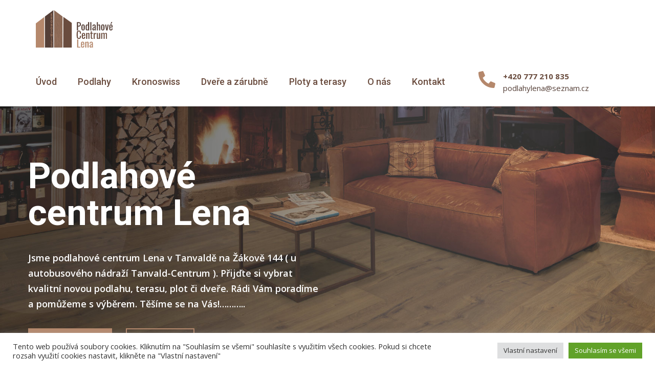

--- FILE ---
content_type: text/html; charset=UTF-8
request_url: https://www.podlahylena.cz/
body_size: 16150
content:
<!doctype html>
<html lang="cs">
<head>
	<meta charset="UTF-8" />
	<meta name="viewport" content="width=device-width, initial-scale=1" />
	<link rel="profile" href="https://gmpg.org/xfn/11" />
	<title>Podlahové centrum Lena &#8211; Podlahové centrum Lena v Tanvaldě. Přijďte si vybrat kvalitní podlahu!</title>
<meta name='robots' content='max-image-preview:large' />
	<style>img:is([sizes="auto" i], [sizes^="auto," i]) { contain-intrinsic-size: 3000px 1500px }</style>
	<link rel='dns-prefetch' href='//www.googletagmanager.com' />
<link rel="alternate" type="application/rss+xml" title="Podlahové centrum Lena &raquo; RSS zdroj" href="https://www.podlahylena.cz/feed/" />
<link rel="alternate" type="application/rss+xml" title="Podlahové centrum Lena &raquo; RSS komentářů" href="https://www.podlahylena.cz/comments/feed/" />
<link rel="alternate" type="application/rss+xml" title="Podlahové centrum Lena &raquo; RSS komentářů pro Úvod" href="https://www.podlahylena.cz/zkusebni-stranka/feed/" />
<script type="text/javascript">
/* <![CDATA[ */
window._wpemojiSettings = {"baseUrl":"https:\/\/s.w.org\/images\/core\/emoji\/16.0.1\/72x72\/","ext":".png","svgUrl":"https:\/\/s.w.org\/images\/core\/emoji\/16.0.1\/svg\/","svgExt":".svg","source":{"concatemoji":"https:\/\/www.podlahylena.cz\/wp-includes\/js\/wp-emoji-release.min.js?ver=6.8.3"}};
/*! This file is auto-generated */
!function(s,n){var o,i,e;function c(e){try{var t={supportTests:e,timestamp:(new Date).valueOf()};sessionStorage.setItem(o,JSON.stringify(t))}catch(e){}}function p(e,t,n){e.clearRect(0,0,e.canvas.width,e.canvas.height),e.fillText(t,0,0);var t=new Uint32Array(e.getImageData(0,0,e.canvas.width,e.canvas.height).data),a=(e.clearRect(0,0,e.canvas.width,e.canvas.height),e.fillText(n,0,0),new Uint32Array(e.getImageData(0,0,e.canvas.width,e.canvas.height).data));return t.every(function(e,t){return e===a[t]})}function u(e,t){e.clearRect(0,0,e.canvas.width,e.canvas.height),e.fillText(t,0,0);for(var n=e.getImageData(16,16,1,1),a=0;a<n.data.length;a++)if(0!==n.data[a])return!1;return!0}function f(e,t,n,a){switch(t){case"flag":return n(e,"\ud83c\udff3\ufe0f\u200d\u26a7\ufe0f","\ud83c\udff3\ufe0f\u200b\u26a7\ufe0f")?!1:!n(e,"\ud83c\udde8\ud83c\uddf6","\ud83c\udde8\u200b\ud83c\uddf6")&&!n(e,"\ud83c\udff4\udb40\udc67\udb40\udc62\udb40\udc65\udb40\udc6e\udb40\udc67\udb40\udc7f","\ud83c\udff4\u200b\udb40\udc67\u200b\udb40\udc62\u200b\udb40\udc65\u200b\udb40\udc6e\u200b\udb40\udc67\u200b\udb40\udc7f");case"emoji":return!a(e,"\ud83e\udedf")}return!1}function g(e,t,n,a){var r="undefined"!=typeof WorkerGlobalScope&&self instanceof WorkerGlobalScope?new OffscreenCanvas(300,150):s.createElement("canvas"),o=r.getContext("2d",{willReadFrequently:!0}),i=(o.textBaseline="top",o.font="600 32px Arial",{});return e.forEach(function(e){i[e]=t(o,e,n,a)}),i}function t(e){var t=s.createElement("script");t.src=e,t.defer=!0,s.head.appendChild(t)}"undefined"!=typeof Promise&&(o="wpEmojiSettingsSupports",i=["flag","emoji"],n.supports={everything:!0,everythingExceptFlag:!0},e=new Promise(function(e){s.addEventListener("DOMContentLoaded",e,{once:!0})}),new Promise(function(t){var n=function(){try{var e=JSON.parse(sessionStorage.getItem(o));if("object"==typeof e&&"number"==typeof e.timestamp&&(new Date).valueOf()<e.timestamp+604800&&"object"==typeof e.supportTests)return e.supportTests}catch(e){}return null}();if(!n){if("undefined"!=typeof Worker&&"undefined"!=typeof OffscreenCanvas&&"undefined"!=typeof URL&&URL.createObjectURL&&"undefined"!=typeof Blob)try{var e="postMessage("+g.toString()+"("+[JSON.stringify(i),f.toString(),p.toString(),u.toString()].join(",")+"));",a=new Blob([e],{type:"text/javascript"}),r=new Worker(URL.createObjectURL(a),{name:"wpTestEmojiSupports"});return void(r.onmessage=function(e){c(n=e.data),r.terminate(),t(n)})}catch(e){}c(n=g(i,f,p,u))}t(n)}).then(function(e){for(var t in e)n.supports[t]=e[t],n.supports.everything=n.supports.everything&&n.supports[t],"flag"!==t&&(n.supports.everythingExceptFlag=n.supports.everythingExceptFlag&&n.supports[t]);n.supports.everythingExceptFlag=n.supports.everythingExceptFlag&&!n.supports.flag,n.DOMReady=!1,n.readyCallback=function(){n.DOMReady=!0}}).then(function(){return e}).then(function(){var e;n.supports.everything||(n.readyCallback(),(e=n.source||{}).concatemoji?t(e.concatemoji):e.wpemoji&&e.twemoji&&(t(e.twemoji),t(e.wpemoji)))}))}((window,document),window._wpemojiSettings);
/* ]]> */
</script>
<style id='wp-emoji-styles-inline-css' type='text/css'>

	img.wp-smiley, img.emoji {
		display: inline !important;
		border: none !important;
		box-shadow: none !important;
		height: 1em !important;
		width: 1em !important;
		margin: 0 0.07em !important;
		vertical-align: -0.1em !important;
		background: none !important;
		padding: 0 !important;
	}
</style>
<link rel='stylesheet' id='wp-block-library-css' href='https://www.podlahylena.cz/wp-includes/css/dist/block-library/style.min.css?ver=6.8.3' type='text/css' media='all' />
<style id='wp-block-library-theme-inline-css' type='text/css'>
.wp-block-audio :where(figcaption){color:#555;font-size:13px;text-align:center}.is-dark-theme .wp-block-audio :where(figcaption){color:#ffffffa6}.wp-block-audio{margin:0 0 1em}.wp-block-code{border:1px solid #ccc;border-radius:4px;font-family:Menlo,Consolas,monaco,monospace;padding:.8em 1em}.wp-block-embed :where(figcaption){color:#555;font-size:13px;text-align:center}.is-dark-theme .wp-block-embed :where(figcaption){color:#ffffffa6}.wp-block-embed{margin:0 0 1em}.blocks-gallery-caption{color:#555;font-size:13px;text-align:center}.is-dark-theme .blocks-gallery-caption{color:#ffffffa6}:root :where(.wp-block-image figcaption){color:#555;font-size:13px;text-align:center}.is-dark-theme :root :where(.wp-block-image figcaption){color:#ffffffa6}.wp-block-image{margin:0 0 1em}.wp-block-pullquote{border-bottom:4px solid;border-top:4px solid;color:currentColor;margin-bottom:1.75em}.wp-block-pullquote cite,.wp-block-pullquote footer,.wp-block-pullquote__citation{color:currentColor;font-size:.8125em;font-style:normal;text-transform:uppercase}.wp-block-quote{border-left:.25em solid;margin:0 0 1.75em;padding-left:1em}.wp-block-quote cite,.wp-block-quote footer{color:currentColor;font-size:.8125em;font-style:normal;position:relative}.wp-block-quote:where(.has-text-align-right){border-left:none;border-right:.25em solid;padding-left:0;padding-right:1em}.wp-block-quote:where(.has-text-align-center){border:none;padding-left:0}.wp-block-quote.is-large,.wp-block-quote.is-style-large,.wp-block-quote:where(.is-style-plain){border:none}.wp-block-search .wp-block-search__label{font-weight:700}.wp-block-search__button{border:1px solid #ccc;padding:.375em .625em}:where(.wp-block-group.has-background){padding:1.25em 2.375em}.wp-block-separator.has-css-opacity{opacity:.4}.wp-block-separator{border:none;border-bottom:2px solid;margin-left:auto;margin-right:auto}.wp-block-separator.has-alpha-channel-opacity{opacity:1}.wp-block-separator:not(.is-style-wide):not(.is-style-dots){width:100px}.wp-block-separator.has-background:not(.is-style-dots){border-bottom:none;height:1px}.wp-block-separator.has-background:not(.is-style-wide):not(.is-style-dots){height:2px}.wp-block-table{margin:0 0 1em}.wp-block-table td,.wp-block-table th{word-break:normal}.wp-block-table :where(figcaption){color:#555;font-size:13px;text-align:center}.is-dark-theme .wp-block-table :where(figcaption){color:#ffffffa6}.wp-block-video :where(figcaption){color:#555;font-size:13px;text-align:center}.is-dark-theme .wp-block-video :where(figcaption){color:#ffffffa6}.wp-block-video{margin:0 0 1em}:root :where(.wp-block-template-part.has-background){margin-bottom:0;margin-top:0;padding:1.25em 2.375em}
</style>
<style id='classic-theme-styles-inline-css' type='text/css'>
/*! This file is auto-generated */
.wp-block-button__link{color:#fff;background-color:#32373c;border-radius:9999px;box-shadow:none;text-decoration:none;padding:calc(.667em + 2px) calc(1.333em + 2px);font-size:1.125em}.wp-block-file__button{background:#32373c;color:#fff;text-decoration:none}
</style>
<style id='global-styles-inline-css' type='text/css'>
:root{--wp--preset--aspect-ratio--square: 1;--wp--preset--aspect-ratio--4-3: 4/3;--wp--preset--aspect-ratio--3-4: 3/4;--wp--preset--aspect-ratio--3-2: 3/2;--wp--preset--aspect-ratio--2-3: 2/3;--wp--preset--aspect-ratio--16-9: 16/9;--wp--preset--aspect-ratio--9-16: 9/16;--wp--preset--color--black: #000000;--wp--preset--color--cyan-bluish-gray: #abb8c3;--wp--preset--color--white: #FFF;--wp--preset--color--pale-pink: #f78da7;--wp--preset--color--vivid-red: #cf2e2e;--wp--preset--color--luminous-vivid-orange: #ff6900;--wp--preset--color--luminous-vivid-amber: #fcb900;--wp--preset--color--light-green-cyan: #7bdcb5;--wp--preset--color--vivid-green-cyan: #00d084;--wp--preset--color--pale-cyan-blue: #8ed1fc;--wp--preset--color--vivid-cyan-blue: #0693e3;--wp--preset--color--vivid-purple: #9b51e0;--wp--preset--color--primary: #0073a8;--wp--preset--color--secondary: #005075;--wp--preset--color--dark-gray: #111;--wp--preset--color--light-gray: #767676;--wp--preset--gradient--vivid-cyan-blue-to-vivid-purple: linear-gradient(135deg,rgba(6,147,227,1) 0%,rgb(155,81,224) 100%);--wp--preset--gradient--light-green-cyan-to-vivid-green-cyan: linear-gradient(135deg,rgb(122,220,180) 0%,rgb(0,208,130) 100%);--wp--preset--gradient--luminous-vivid-amber-to-luminous-vivid-orange: linear-gradient(135deg,rgba(252,185,0,1) 0%,rgba(255,105,0,1) 100%);--wp--preset--gradient--luminous-vivid-orange-to-vivid-red: linear-gradient(135deg,rgba(255,105,0,1) 0%,rgb(207,46,46) 100%);--wp--preset--gradient--very-light-gray-to-cyan-bluish-gray: linear-gradient(135deg,rgb(238,238,238) 0%,rgb(169,184,195) 100%);--wp--preset--gradient--cool-to-warm-spectrum: linear-gradient(135deg,rgb(74,234,220) 0%,rgb(151,120,209) 20%,rgb(207,42,186) 40%,rgb(238,44,130) 60%,rgb(251,105,98) 80%,rgb(254,248,76) 100%);--wp--preset--gradient--blush-light-purple: linear-gradient(135deg,rgb(255,206,236) 0%,rgb(152,150,240) 100%);--wp--preset--gradient--blush-bordeaux: linear-gradient(135deg,rgb(254,205,165) 0%,rgb(254,45,45) 50%,rgb(107,0,62) 100%);--wp--preset--gradient--luminous-dusk: linear-gradient(135deg,rgb(255,203,112) 0%,rgb(199,81,192) 50%,rgb(65,88,208) 100%);--wp--preset--gradient--pale-ocean: linear-gradient(135deg,rgb(255,245,203) 0%,rgb(182,227,212) 50%,rgb(51,167,181) 100%);--wp--preset--gradient--electric-grass: linear-gradient(135deg,rgb(202,248,128) 0%,rgb(113,206,126) 100%);--wp--preset--gradient--midnight: linear-gradient(135deg,rgb(2,3,129) 0%,rgb(40,116,252) 100%);--wp--preset--font-size--small: 19.5px;--wp--preset--font-size--medium: 20px;--wp--preset--font-size--large: 36.5px;--wp--preset--font-size--x-large: 42px;--wp--preset--font-size--normal: 22px;--wp--preset--font-size--huge: 49.5px;--wp--preset--spacing--20: 0.44rem;--wp--preset--spacing--30: 0.67rem;--wp--preset--spacing--40: 1rem;--wp--preset--spacing--50: 1.5rem;--wp--preset--spacing--60: 2.25rem;--wp--preset--spacing--70: 3.38rem;--wp--preset--spacing--80: 5.06rem;--wp--preset--shadow--natural: 6px 6px 9px rgba(0, 0, 0, 0.2);--wp--preset--shadow--deep: 12px 12px 50px rgba(0, 0, 0, 0.4);--wp--preset--shadow--sharp: 6px 6px 0px rgba(0, 0, 0, 0.2);--wp--preset--shadow--outlined: 6px 6px 0px -3px rgba(255, 255, 255, 1), 6px 6px rgba(0, 0, 0, 1);--wp--preset--shadow--crisp: 6px 6px 0px rgba(0, 0, 0, 1);}:where(.is-layout-flex){gap: 0.5em;}:where(.is-layout-grid){gap: 0.5em;}body .is-layout-flex{display: flex;}.is-layout-flex{flex-wrap: wrap;align-items: center;}.is-layout-flex > :is(*, div){margin: 0;}body .is-layout-grid{display: grid;}.is-layout-grid > :is(*, div){margin: 0;}:where(.wp-block-columns.is-layout-flex){gap: 2em;}:where(.wp-block-columns.is-layout-grid){gap: 2em;}:where(.wp-block-post-template.is-layout-flex){gap: 1.25em;}:where(.wp-block-post-template.is-layout-grid){gap: 1.25em;}.has-black-color{color: var(--wp--preset--color--black) !important;}.has-cyan-bluish-gray-color{color: var(--wp--preset--color--cyan-bluish-gray) !important;}.has-white-color{color: var(--wp--preset--color--white) !important;}.has-pale-pink-color{color: var(--wp--preset--color--pale-pink) !important;}.has-vivid-red-color{color: var(--wp--preset--color--vivid-red) !important;}.has-luminous-vivid-orange-color{color: var(--wp--preset--color--luminous-vivid-orange) !important;}.has-luminous-vivid-amber-color{color: var(--wp--preset--color--luminous-vivid-amber) !important;}.has-light-green-cyan-color{color: var(--wp--preset--color--light-green-cyan) !important;}.has-vivid-green-cyan-color{color: var(--wp--preset--color--vivid-green-cyan) !important;}.has-pale-cyan-blue-color{color: var(--wp--preset--color--pale-cyan-blue) !important;}.has-vivid-cyan-blue-color{color: var(--wp--preset--color--vivid-cyan-blue) !important;}.has-vivid-purple-color{color: var(--wp--preset--color--vivid-purple) !important;}.has-black-background-color{background-color: var(--wp--preset--color--black) !important;}.has-cyan-bluish-gray-background-color{background-color: var(--wp--preset--color--cyan-bluish-gray) !important;}.has-white-background-color{background-color: var(--wp--preset--color--white) !important;}.has-pale-pink-background-color{background-color: var(--wp--preset--color--pale-pink) !important;}.has-vivid-red-background-color{background-color: var(--wp--preset--color--vivid-red) !important;}.has-luminous-vivid-orange-background-color{background-color: var(--wp--preset--color--luminous-vivid-orange) !important;}.has-luminous-vivid-amber-background-color{background-color: var(--wp--preset--color--luminous-vivid-amber) !important;}.has-light-green-cyan-background-color{background-color: var(--wp--preset--color--light-green-cyan) !important;}.has-vivid-green-cyan-background-color{background-color: var(--wp--preset--color--vivid-green-cyan) !important;}.has-pale-cyan-blue-background-color{background-color: var(--wp--preset--color--pale-cyan-blue) !important;}.has-vivid-cyan-blue-background-color{background-color: var(--wp--preset--color--vivid-cyan-blue) !important;}.has-vivid-purple-background-color{background-color: var(--wp--preset--color--vivid-purple) !important;}.has-black-border-color{border-color: var(--wp--preset--color--black) !important;}.has-cyan-bluish-gray-border-color{border-color: var(--wp--preset--color--cyan-bluish-gray) !important;}.has-white-border-color{border-color: var(--wp--preset--color--white) !important;}.has-pale-pink-border-color{border-color: var(--wp--preset--color--pale-pink) !important;}.has-vivid-red-border-color{border-color: var(--wp--preset--color--vivid-red) !important;}.has-luminous-vivid-orange-border-color{border-color: var(--wp--preset--color--luminous-vivid-orange) !important;}.has-luminous-vivid-amber-border-color{border-color: var(--wp--preset--color--luminous-vivid-amber) !important;}.has-light-green-cyan-border-color{border-color: var(--wp--preset--color--light-green-cyan) !important;}.has-vivid-green-cyan-border-color{border-color: var(--wp--preset--color--vivid-green-cyan) !important;}.has-pale-cyan-blue-border-color{border-color: var(--wp--preset--color--pale-cyan-blue) !important;}.has-vivid-cyan-blue-border-color{border-color: var(--wp--preset--color--vivid-cyan-blue) !important;}.has-vivid-purple-border-color{border-color: var(--wp--preset--color--vivid-purple) !important;}.has-vivid-cyan-blue-to-vivid-purple-gradient-background{background: var(--wp--preset--gradient--vivid-cyan-blue-to-vivid-purple) !important;}.has-light-green-cyan-to-vivid-green-cyan-gradient-background{background: var(--wp--preset--gradient--light-green-cyan-to-vivid-green-cyan) !important;}.has-luminous-vivid-amber-to-luminous-vivid-orange-gradient-background{background: var(--wp--preset--gradient--luminous-vivid-amber-to-luminous-vivid-orange) !important;}.has-luminous-vivid-orange-to-vivid-red-gradient-background{background: var(--wp--preset--gradient--luminous-vivid-orange-to-vivid-red) !important;}.has-very-light-gray-to-cyan-bluish-gray-gradient-background{background: var(--wp--preset--gradient--very-light-gray-to-cyan-bluish-gray) !important;}.has-cool-to-warm-spectrum-gradient-background{background: var(--wp--preset--gradient--cool-to-warm-spectrum) !important;}.has-blush-light-purple-gradient-background{background: var(--wp--preset--gradient--blush-light-purple) !important;}.has-blush-bordeaux-gradient-background{background: var(--wp--preset--gradient--blush-bordeaux) !important;}.has-luminous-dusk-gradient-background{background: var(--wp--preset--gradient--luminous-dusk) !important;}.has-pale-ocean-gradient-background{background: var(--wp--preset--gradient--pale-ocean) !important;}.has-electric-grass-gradient-background{background: var(--wp--preset--gradient--electric-grass) !important;}.has-midnight-gradient-background{background: var(--wp--preset--gradient--midnight) !important;}.has-small-font-size{font-size: var(--wp--preset--font-size--small) !important;}.has-medium-font-size{font-size: var(--wp--preset--font-size--medium) !important;}.has-large-font-size{font-size: var(--wp--preset--font-size--large) !important;}.has-x-large-font-size{font-size: var(--wp--preset--font-size--x-large) !important;}
:where(.wp-block-post-template.is-layout-flex){gap: 1.25em;}:where(.wp-block-post-template.is-layout-grid){gap: 1.25em;}
:where(.wp-block-columns.is-layout-flex){gap: 2em;}:where(.wp-block-columns.is-layout-grid){gap: 2em;}
:root :where(.wp-block-pullquote){font-size: 1.5em;line-height: 1.6;}
</style>
<link rel='stylesheet' id='cookie-law-info-css' href='https://www.podlahylena.cz/wp-content/plugins/cookie-law-info/public/css/cookie-law-info-public.css?ver=2.0.9' type='text/css' media='all' />
<link rel='stylesheet' id='cookie-law-info-gdpr-css' href='https://www.podlahylena.cz/wp-content/plugins/cookie-law-info/public/css/cookie-law-info-gdpr.css?ver=2.0.9' type='text/css' media='all' />
<link rel='stylesheet' id='twentynineteen-style-css' href='https://www.podlahylena.cz/wp-content/themes/twentynineteen/style.css?ver=1.4' type='text/css' media='all' />
<link rel='stylesheet' id='twentynineteen-print-style-css' href='https://www.podlahylena.cz/wp-content/themes/twentynineteen/print.css?ver=1.4' type='text/css' media='print' />
<link rel='stylesheet' id='fancybox-css' href='https://www.podlahylena.cz/wp-content/plugins/easy-fancybox/css/jquery.fancybox.min.css?ver=1.3.24' type='text/css' media='screen' />
<script type="text/javascript" src="https://www.podlahylena.cz/wp-includes/js/jquery/jquery.min.js?ver=3.7.1" id="jquery-core-js"></script>
<script type="text/javascript" src="https://www.podlahylena.cz/wp-includes/js/jquery/jquery-migrate.min.js?ver=3.4.1" id="jquery-migrate-js"></script>
<script type="text/javascript" id="cookie-law-info-js-extra">
/* <![CDATA[ */
var Cli_Data = {"nn_cookie_ids":[],"cookielist":[],"non_necessary_cookies":[],"ccpaEnabled":"","ccpaRegionBased":"","ccpaBarEnabled":"","strictlyEnabled":["necessary","obligatoire"],"ccpaType":"gdpr","js_blocking":"1","custom_integration":"","triggerDomRefresh":"","secure_cookies":""};
var cli_cookiebar_settings = {"animate_speed_hide":"500","animate_speed_show":"500","background":"#FFF","border":"#b1a6a6c2","border_on":"","button_1_button_colour":"#61a229","button_1_button_hover":"#4e8221","button_1_link_colour":"#fff","button_1_as_button":"1","button_1_new_win":"","button_2_button_colour":"#333","button_2_button_hover":"#292929","button_2_link_colour":"#444","button_2_as_button":"","button_2_hidebar":"","button_3_button_colour":"#dedfe0","button_3_button_hover":"#b2b2b3","button_3_link_colour":"#333333","button_3_as_button":"1","button_3_new_win":"","button_4_button_colour":"#dedfe0","button_4_button_hover":"#b2b2b3","button_4_link_colour":"#333333","button_4_as_button":"1","button_7_button_colour":"#61a229","button_7_button_hover":"#4e8221","button_7_link_colour":"#fff","button_7_as_button":"1","button_7_new_win":"","font_family":"inherit","header_fix":"","notify_animate_hide":"1","notify_animate_show":"","notify_div_id":"#cookie-law-info-bar","notify_position_horizontal":"right","notify_position_vertical":"bottom","scroll_close":"","scroll_close_reload":"","accept_close_reload":"","reject_close_reload":"","showagain_tab":"","showagain_background":"#fff","showagain_border":"#000","showagain_div_id":"#cookie-law-info-again","showagain_x_position":"100px","text":"#333333","show_once_yn":"","show_once":"10000","logging_on":"","as_popup":"","popup_overlay":"1","bar_heading_text":"","cookie_bar_as":"banner","popup_showagain_position":"bottom-right","widget_position":"left"};
var log_object = {"ajax_url":"https:\/\/www.podlahylena.cz\/wp-admin\/admin-ajax.php"};
/* ]]> */
</script>
<script type="text/javascript" src="https://www.podlahylena.cz/wp-content/plugins/cookie-law-info/public/js/cookie-law-info-public.js?ver=2.0.9" id="cookie-law-info-js"></script>

<!-- Google Analytics snippet added by Site Kit -->
<script type="text/javascript" src="https://www.googletagmanager.com/gtag/js?id=UA-227632572-1" id="google_gtagjs-js" async></script>
<script type="text/javascript" id="google_gtagjs-js-after">
/* <![CDATA[ */
window.dataLayer = window.dataLayer || [];function gtag(){dataLayer.push(arguments);}
gtag('set', 'linker', {"domains":["www.podlahylena.cz"]} );
gtag("js", new Date());
gtag("set", "developer_id.dZTNiMT", true);
gtag("config", "UA-227632572-1", {"anonymize_ip":true});
/* ]]> */
</script>

<!-- End Google Analytics snippet added by Site Kit -->
<link rel="https://api.w.org/" href="https://www.podlahylena.cz/wp-json/" /><link rel="alternate" title="JSON" type="application/json" href="https://www.podlahylena.cz/wp-json/wp/v2/pages/2" /><link rel="EditURI" type="application/rsd+xml" title="RSD" href="https://www.podlahylena.cz/xmlrpc.php?rsd" />
<meta name="generator" content="WordPress 6.8.3" />
<link rel="canonical" href="https://www.podlahylena.cz/" />
<link rel='shortlink' href='https://www.podlahylena.cz/' />
<link rel="alternate" title="oEmbed (JSON)" type="application/json+oembed" href="https://www.podlahylena.cz/wp-json/oembed/1.0/embed?url=https%3A%2F%2Fwww.podlahylena.cz%2F" />
<link rel="alternate" title="oEmbed (XML)" type="text/xml+oembed" href="https://www.podlahylena.cz/wp-json/oembed/1.0/embed?url=https%3A%2F%2Fwww.podlahylena.cz%2F&#038;format=xml" />
<meta name="generator" content="Site Kit by Google 1.73.0" /><link rel="pingback" href="https://www.podlahylena.cz/xmlrpc.php"><style type="text/css">.recentcomments a{display:inline !important;padding:0 !important;margin:0 !important;}</style><!-- Google Fonts -->
<link href="https://fonts.googleapis.com/css2?family=Roboto:ital,wght@0,300;0,400;0,500;0,700;0,900;1,300;1,400;1,500;1,700;1,900&display=swap" rel="stylesheet">
<link href="https://fonts.googleapis.com/css2?family=Open+Sans:ital,wght@0,300;0,400;0,600;0,700;0,800;1,300;1,400;1,600;1,700;1,800&display=swap" rel="stylesheet">

<!-- Stylesheets -->
<link href="https://www.podlahylena.cz/wp-content/themes/twentynineteen/css/font-awesome-all.css" rel="stylesheet">
<link href="https://www.podlahylena.cz/wp-content/themes/twentynineteen/css/flaticon.css" rel="stylesheet">
<link href="https://www.podlahylena.cz/wp-content/themes/twentynineteen/css/owl.css" rel="stylesheet">
<link href="https://www.podlahylena.cz/wp-content/themes/twentynineteen/css/bootstrap.css" rel="stylesheet">
<link href="https://www.podlahylena.cz/wp-content/themes/twentynineteen/css/jquery.fancybox.min.css" rel="stylesheet">
<link href="https://www.podlahylena.cz/wp-content/themes/twentynineteen/css/animate.css" rel="stylesheet">
<link href="https://www.podlahylena.cz/wp-content/themes/twentynineteen/css/color2.css" rel="stylesheet">
<link href="https://www.podlahylena.cz/wp-content/themes/twentynineteen/css/style2.css" rel="stylesheet">
<link href="https://www.podlahylena.cz/wp-content/themes/twentynineteen/css/responsive.css" rel="stylesheet">
</head>

<body class="home wp-singular page-template-default page page-id-2 wp-embed-responsive wp-theme-twentynineteen singular image-filters-enabled">
<div class="boxed_wrapper">


        <!-- preloader -->
        <div class="preloader"></div>
<div id="page" class="site">


        <!-- main header -->
        <header class="main-header style-two">
        <!--<div class="header-top centred">
                <div class="top-inner">
                    <p>Nově otevřené podlahové centrum od 13. 1. 2022 v Jablonci nad Nisou!</p>
                </div>
            </div>-->
            <!-- header-lower -->
            <div class="header-lower">
                <div class="outer-box">
                    <div class="logo-box">
						<figure class="logo"><a href="https://www.podlahylena.cz"><img src="/img/logo-pl3.svg" style="width:150px;" width="150px" alt=""></a></figure>
                    </div>
                    <div class="menu-area">
                        <!--Mobile Navigation Toggler-->
                        <div class="mobile-nav-toggler">
                            <i class="icon-bar"></i>
                            <i class="icon-bar"></i>
                            <i class="icon-bar"></i>
                        </div>
                          <div class="nav-right-content">
                        <nav class="main-menu nav-right-content navbar-expand-md navbar-light">
                            <div class="collapse navbar-collapse show clearfix" id="navbarSupportedContent">
                                <ul id="menu-hlavni-menu" class="navigation clearfix"><li id="menu-item-6" class="menu-item menu-item-type-post_type menu-item-object-page menu-item-home current-menu-item page_item page-item-2 current_page_item menu-item-6"><a href="https://www.podlahylena.cz/" aria-current="page">Úvod</a></li>
<li id="menu-item-157" class="menu-item menu-item-type-post_type menu-item-object-page menu-item-157"><a href="https://www.podlahylena.cz/podlahy/">Podlahy</a></li>
<li id="menu-item-26" class="menu-item menu-item-type-post_type menu-item-object-page menu-item-has-children menu-item-26"><a href="https://www.podlahylena.cz/kronoswiss/" aria-haspopup="true" aria-expanded="false">Kronoswiss</a>
<ul class="sub-menu">
	<li id="menu-item-134" class="menu-item menu-item-type-post_type menu-item-object-page menu-item-134"><a href="https://www.podlahylena.cz/kronoswiss/swiss-syncchrome/">Swiss SyncChrome</a></li>
	<li id="menu-item-121" class="menu-item menu-item-type-post_type menu-item-object-page menu-item-121"><a href="https://www.podlahylena.cz/kronoswiss/swiss-noblesse-wide/">Swiss Noblesse Wide</a></li>
	<li id="menu-item-133" class="menu-item menu-item-type-post_type menu-item-object-page menu-item-133"><a href="https://www.podlahylena.cz/kronoswiss/grand-selection-origin/">Grand Selection Origin</a></li>
</ul>
</li>
<li id="menu-item-328" class="menu-item menu-item-type-post_type menu-item-object-page menu-item-328"><a href="https://www.podlahylena.cz/dvere-a-zarubne/">Dveře a zárubně</a></li>
<li id="menu-item-450" class="menu-item menu-item-type-post_type menu-item-object-page menu-item-450"><a href="https://www.podlahylena.cz/ploty-a-terasy/">Ploty a terasy</a></li>
<li id="menu-item-19" class="menu-item menu-item-type-post_type menu-item-object-page menu-item-19"><a href="https://www.podlahylena.cz/o-nas/">O nás</a></li>
<li id="menu-item-23" class="menu-item menu-item-type-post_type menu-item-object-page menu-item-23"><a href="https://www.podlahylena.cz/kontakt/">Kontakt</a></li>
</ul>                            </div>
                        </nav>
                    </div>

                         <div class="segment element element-contact">
                        <div class="element-content">
		<div class="element-contact-icon icon icon-mobile"></div><div class="element-contact-content">
									<span><strong>+420 777 210 835</strong></span><span><a href="mailto:podlahylena@seznam.cz">podlahylena@seznam.cz</a></span>		</div>
	</div>
	</div>
		</div>
                </div>
            </div>

            <!--sticky Header-->
            <div class="sticky-header">
                <div class="outer-box">
                    <div class="logo-box">
                        <figure class="logo"><a href="index.html"><img src="/img/logo-pl4.svg" width="150" alt=""></a></figure>
                    </div>
                    <div class="menu-area">
                        <nav class="main-menu clearfix">
                            <!--Keep This Empty / Menu will come through Javascript-->
                        </nav>
                    </div>
                </div>
            </div>
        </header>
        <!-- main-header end -->
       <!-- Mobile Menu  -->
        <div class="mobile-menu">
            <div class="menu-backdrop"></div>
            <div class="close-btn"><i class="fas fa-times"></i></div>

            <nav class="menu-box">
                <div class="nav-logo"><a href="index.html"><img src="/img/logo-pl4.svg" alt="" title=""></a></div>
                <div class="menu-outer"><!--Here Menu Will Come Automatically Via Javascript / Same Menu as in Header--></div>
            </nav>
        </div><!-- End Mobile Menu -->


	<div id="content" class="site-content">

	<section id="primary" class="content-area">
		<main id="main" class="site-main">

			
<article id="post-2" class="post-2 page type-page status-publish hentry entry">
			
<!-- banner-section -->
        <section class="banner-section style-one">
            <div class="banner-carousel owl-theme owl-carousel owl-nav-none">
                <div class="slide-item">
                    <div class="auto-container">
                        <div class="row align-items-center clearfix">
                            <div class="col-lg-6 col-md-12 col-sm-12 content-column">
                                <div class="content-box">
                                    <h1>Podlahové centrum Lena</h1>
                                    <p>Jsme podlahové centrum Lena v Tanvaldě na Žákově 144 ( u autobusového nádraží Tanvald-Centrum ). Přijďte si vybrat kvalitní novou podlahu, terasu, plot či dveře. Rádi Vám poradíme a pomůžeme s výběrem. Těšíme se na Vás!&#8230;&#8230;&#8230;..

                                    </p><div class="btn-box">
                                        <a href="/kontakt/" class="banner-btn-one">Kontakt<i class="far fa-long-arrow-right"></i></a>
                                        <a href="/o-nas/" class="banner-btn-two">O nás<i class="far fa-long-arrow-right"></i></a>
                                    </div>
                                </div>
                            </div>
                            <!--<div class="col-lg-6 col-md-12 col-sm-12 image-column">
                                <div class="image-box">
                                    <figure class="image image-1"><img decoding="async" src="assets/images/banner/banner-image-1.jpg" alt=""></figure>
                                </div>
                            </div>-->
                        </div>
                    </div>
                </div>
            </div>
        </section>
        <!-- banner-section end -->


        <!-- about-section -->
        <section class="about-section">
            <div class="auto-container">
<div class="row">

<div class="bg-color-1"><h2 style="text-align:center" class="mt-3 font-size-150">Luxusní podlahy Kronoswiss</h2>
<div class="wp-block-columns has-3-columns product-section bg-color-1 p-5 pt-0">
<div class="wp-block-column">
<figure class="wp-block-image"><a href="/kronoswiss/grand-selection-origin/"><img fetchpriority="high" decoding="async" width="600" height="400" src="https://www.podlahylena.cz/wp-content/uploads/2022/01/rozcestnik-kronoswiss-3.jpg" alt="" class="wp-image-70" srcset="https://www.podlahylena.cz/wp-content/uploads/2022/01/rozcestnik-kronoswiss-3.jpg 600w, https://www.podlahylena.cz/wp-content/uploads/2022/01/rozcestnik-kronoswiss-3-300x200.jpg 300w" sizes="(max-width: 600px) 100vw, 600px"></a></figure>



<p><strong>Grand Selection Origin</strong><br>GRAND SELECTION ORIGIN, založený na masivní rustikální podlaze z pravého dřeva, připomíná
originál tak blízko, že i odborníci stěží rozeznají rozdíl.</p>



<div class="wp-block-button is-style-squared"><a class="wp-block-button__link" href="https://www.podlahylena.cz/kronoswiss/grand-selection-origin/">Více</a></div>



<p></p>
</div>



<div class="wp-block-column">
<figure class="wp-block-image"><a href="/kronoswiss/swiss-syncchrome/"><img decoding="async" width="600" height="400" src="https://www.podlahylena.cz/wp-content/uploads/2022/01/rozcestnik-kronoswiss-2.jpg" alt="" class="wp-image-71" srcset="https://www.podlahylena.cz/wp-content/uploads/2022/01/rozcestnik-kronoswiss-2.jpg 600w, https://www.podlahylena.cz/wp-content/uploads/2022/01/rozcestnik-kronoswiss-2-300x200.jpg 300w" sizes="(max-width: 600px) 100vw, 600px"></a></figure>



<p><strong>Swiss SyncChrome</strong><br>Laminátové podlahy řady Swiss SyncChrome se pyšní unikátním zpracováním povrchu „Chromepore“ a opravdu Vás zaujmou na první pohled. </p>



<div class="wp-block-button is-style-squared"><a class="wp-block-button__link" href="https://www.podlahylena.cz/kronoswiss/swiss-syncchrome/">Více</a></div>



<p></p>
</div>



<div class="wp-block-column">
<figure class="wp-block-image"><a href="/kronoswiss/swiss-noblesse-wide/"><img decoding="async" width="600" height="400" src="http://www.podlahylena.cz/wp-content/uploads/2022/01/rozcestnik-kronoswiss-1.jpg" alt="" class="wp-image-96" srcset="https://www.podlahylena.cz/wp-content/uploads/2022/01/rozcestnik-kronoswiss-1.jpg 600w, https://www.podlahylena.cz/wp-content/uploads/2022/01/rozcestnik-kronoswiss-1-300x200.jpg 300w" sizes="(max-width: 600px) 100vw, 600px"></a></figure>



<p><strong>Swiss Noblesse Wide</strong><br>Laminátové podlahy řady Swiss Noblesse Wide luxusně imitují přírodní povrch. Dokonalost zpracování švýcarskými technologiemi Vás zaujme na první pohled.</p>



<div class="wp-block-button is-style-squared"><a class="wp-block-button__link" href="https://www.podlahylena.cz/kronoswiss/swiss-noblesse-wide/">Více</a></div>
</div>
</div>
</div>
   <div class="col-lg-12 col-md-12 col-sm-12">
		
<h2>Vinylové podlahy</h2>



<div class="wp-block-columns has-4-columns">
<div class="wp-block-column">
<figure class="wp-block-image"><a href="/podlahy/vinylove-podlahy/fatra-thermofix-wood/"><img loading="lazy" decoding="async" width="600" height="400" src="https://www.podlahylena.cz/wp-content/uploads/2022/01/vinyl-1.jpg" alt="" class="wp-image-160" srcset="https://www.podlahylena.cz/wp-content/uploads/2022/01/vinyl-1.jpg 600w, https://www.podlahylena.cz/wp-content/uploads/2022/01/vinyl-1-300x200.jpg 300w" sizes="auto, (max-width: 600px) 100vw, 600px"></a></figure>



<figure class="wp-block-image"><a href="/podlahy/vinylove-podlahy/fatra-vepo/"><img loading="lazy" decoding="async" width="600" height="400" src="https://www.podlahylena.cz/wp-content/uploads/2022/01/vinyl-5.jpg" alt="" class="wp-image-165" srcset="https://www.podlahylena.cz/wp-content/uploads/2022/01/vinyl-5.jpg 600w, https://www.podlahylena.cz/wp-content/uploads/2022/01/vinyl-5-300x200.jpg 300w" sizes="auto, (max-width: 600px) 100vw, 600px"></a></figure>



<p></p>
</div>



<div class="wp-block-column">
<figure class="wp-block-image"><a href="/podlahy/vinylove-podlahy/thermofix-stone-textile/"><img loading="lazy" decoding="async" width="600" height="400" src="https://www.podlahylena.cz/wp-content/uploads/2022/01/vinyl-2jpg.jpg" alt="" class="wp-image-161" srcset="https://www.podlahylena.cz/wp-content/uploads/2022/01/vinyl-2jpg.jpg 600w, https://www.podlahylena.cz/wp-content/uploads/2022/01/vinyl-2jpg-300x200.jpg 300w" sizes="auto, (max-width: 600px) 100vw, 600px"></a></figure>



<figure class="wp-block-image"><a href="/podlahy/vinylove-podlahy/experto-click-spc-50/"><img loading="lazy" decoding="async" width="600" height="400" src="https://www.podlahylena.cz/wp-content/uploads/2022/01/vinyl-6.jpg" alt="" class="wp-image-166" srcset="https://www.podlahylena.cz/wp-content/uploads/2022/01/vinyl-6.jpg 600w, https://www.podlahylena.cz/wp-content/uploads/2022/01/vinyl-6-300x200.jpg 300w" sizes="auto, (max-width: 600px) 100vw, 600px"></a></figure>
</div>



<div class="wp-block-column">
<figure class="wp-block-image"><a href="/podlahy/vinylove-podlahy/avvio/"><img loading="lazy" decoding="async" width="600" height="400" src="https://www.podlahylena.cz/wp-content/uploads/2022/01/vinyl-3.jpg" alt="" class="wp-image-162" srcset="https://www.podlahylena.cz/wp-content/uploads/2022/01/vinyl-3.jpg 600w, https://www.podlahylena.cz/wp-content/uploads/2022/01/vinyl-3-300x200.jpg 300w" sizes="auto, (max-width: 600px) 100vw, 600px"></a></figure>



<figure class="wp-block-image"><a href="/podlahy/vinylove-podlahy/sierra-acoustic/"><img loading="lazy" decoding="async" width="600" height="400" src="https://www.podlahylena.cz/wp-content/uploads/2022/01/vinyl-7.jpg" alt="" class="wp-image-167" srcset="https://www.podlahylena.cz/wp-content/uploads/2022/01/vinyl-7.jpg 600w, https://www.podlahylena.cz/wp-content/uploads/2022/01/vinyl-7-300x200.jpg 300w" sizes="auto, (max-width: 600px) 100vw, 600px"></a></figure>
</div>



<div class="wp-block-column">
<figure class="wp-block-image"><a href="/podlahy/vinylove-podlahy/fatraclick/"><img loading="lazy" decoding="async" width="600" height="400" src="https://www.podlahylena.cz/wp-content/uploads/2022/01/vinyl-4.jpg" alt="" class="wp-image-163" srcset="https://www.podlahylena.cz/wp-content/uploads/2022/01/vinyl-4.jpg 600w, https://www.podlahylena.cz/wp-content/uploads/2022/01/vinyl-4-300x200.jpg 300w" sizes="auto, (max-width: 600px) 100vw, 600px"></a></figure>
</div>
</div>



<h2>Dřevěné podlahy</h2>



<div class="wp-block-columns has-4-columns">
<div class="wp-block-column">
<figure class="wp-block-image"><a href="/podlahy/drevene-podlahy/v-wood/"><img loading="lazy" decoding="async" width="600" height="400" src="https://www.podlahylena.cz/wp-content/uploads/2022/01/drevene-1.jpg" alt="" class="wp-image-171" srcset="https://www.podlahylena.cz/wp-content/uploads/2022/01/drevene-1.jpg 600w, https://www.podlahylena.cz/wp-content/uploads/2022/01/drevene-1-300x200.jpg 300w" sizes="auto, (max-width: 600px) 100vw, 600px"></a></figure>
</div>



<div class="wp-block-column">
<figure class="wp-block-image"><img loading="lazy" decoding="async" width="600" height="400" src="https://www.podlahylena.cz/wp-content/uploads/2022/01/drevene-podlahy-2.jpg" alt="" class="wp-image-172" srcset="https://www.podlahylena.cz/wp-content/uploads/2022/01/drevene-podlahy-2.jpg 600w, https://www.podlahylena.cz/wp-content/uploads/2022/01/drevene-podlahy-2-300x200.jpg 300w" sizes="auto, (max-width: 600px) 100vw, 600px"></figure>
</div>



<div class="wp-block-column"></div>



<div class="wp-block-column"></div>
</div>



<h2>Laminátové podlahy</h2>



<div class="wp-block-columns has-4-columns">
<div class="wp-block-column">
<figure class="wp-block-image"><a href="/podlahy/laminatove-podlahy/egger-e-motion/"><img loading="lazy" decoding="async" width="600" height="400" src="https://www.podlahylena.cz/wp-content/uploads/2022/01/egger.jpg" alt="" class="wp-image-175" srcset="https://www.podlahylena.cz/wp-content/uploads/2022/01/egger.jpg 600w, https://www.podlahylena.cz/wp-content/uploads/2022/01/egger-300x200.jpg 300w" sizes="auto, (max-width: 600px) 100vw, 600px"></a></figure>
</div>
<div class="wp-block-column">
<figure class="wp-block-image"><a href="https://www.podlahylena.cz/podlahy/laminatove-podlahy/egger-basic/"><img loading="lazy" decoding="async" width="600" height="400" src="https://www.podlahylena.cz/wp-content/uploads/2022/02/egger.jpg" alt="" class="wp-image-282" srcset="https://www.podlahylena.cz/wp-content/uploads/2022/02/egger.jpg 600w, https://www.podlahylena.cz/wp-content/uploads/2022/02/egger-300x200.jpg 300w" sizes="auto, (max-width: 600px) 100vw, 600px"></a></figure>
</div>

<div class="wp-block-column">
<p></p>
</div>

<div class="wp-block-column">
<p></p>
</div>
</div>
<h2>PVC</h2>
<div class="wp-block-columns has-4-columns">
<div class="wp-block-column">
<figure class="wp-block-image"><a href="https://www.podlahylena.cz/podlahy/pvc/supreme-plus/"><img loading="lazy" decoding="async" width="600" height="400" src="https://www.podlahylena.cz/wp-content/uploads/2022/02/supreme.jpg" alt="" class="wp-image-277" srcset="https://www.podlahylena.cz/wp-content/uploads/2022/02/supreme.jpg 600w, https://www.podlahylena.cz/wp-content/uploads/2022/02/supreme-300x200.jpg 300w" sizes="auto, (max-width: 600px) 100vw, 600px"></a></figure>



<figure class="wp-block-image"><a href="https://www.podlahylena.cz/podlahy/pvc/junior-60-pur/"><img loading="lazy" decoding="async" width="600" height="400" src="https://www.podlahylena.cz/wp-content/uploads/2022/02/junior.jpg" alt="" class="wp-image-281" srcset="https://www.podlahylena.cz/wp-content/uploads/2022/02/junior.jpg 600w, https://www.podlahylena.cz/wp-content/uploads/2022/02/junior-300x200.jpg 300w" sizes="auto, (max-width: 600px) 100vw, 600px"></a></figure>
</div>



<div class="wp-block-column">
<figure class="wp-block-image"><a href="https://www.podlahylena.cz/podlahy/pvc/la-vida/"><img loading="lazy" decoding="async" width="600" height="400" src="https://www.podlahylena.cz/wp-content/uploads/2022/02/lavida.jpg" alt="" class="wp-image-278" srcset="https://www.podlahylena.cz/wp-content/uploads/2022/02/lavida.jpg 600w, https://www.podlahylena.cz/wp-content/uploads/2022/02/lavida-300x200.jpg 300w" sizes="auto, (max-width: 600px) 100vw, 600px"></a></figure>
</div>



<div class="wp-block-column">
<figure class="wp-block-image"><a href="https://www.podlahylena.cz/podlahy/pvc/whiteline/"><img loading="lazy" decoding="async" width="600" height="400" src="https://www.podlahylena.cz/wp-content/uploads/2022/02/white.jpg" alt="" class="wp-image-279" srcset="https://www.podlahylena.cz/wp-content/uploads/2022/02/white.jpg 600w, https://www.podlahylena.cz/wp-content/uploads/2022/02/white-300x200.jpg 300w" sizes="auto, (max-width: 600px) 100vw, 600px"></a></figure>
</div>



<div class="wp-block-column">
<figure class="wp-block-image"><a href="https://www.podlahylena.cz/podlahy/pvc/greenline/"><img loading="lazy" decoding="async" width="600" height="400" src="https://www.podlahylena.cz/wp-content/uploads/2022/02/greenline.jpg" alt="" class="wp-image-280" srcset="https://www.podlahylena.cz/wp-content/uploads/2022/02/greenline.jpg 600w, https://www.podlahylena.cz/wp-content/uploads/2022/02/greenline-300x200.jpg 300w" sizes="auto, (max-width: 600px) 100vw, 600px"></a></figure>
</div>
</div>


<div class="wp-block-column"></div>



<div class="wp-block-column"></div>
</div>
	</div>
</div>
                <div class="row clearfix">
                    <div class="col-lg-6 col-md-12 col-sm-12 image-column">
                        <div class="image_block_1">
                            <div class="image-box">
                                <figure class="image image-1 paroller"><img decoding="async" src="/img/about-12.jpg" alt=""></figure>
                                <figure class="image image-2 paroller-2"><img decoding="async" src="/img/about-22.jpg" alt=""></figure>
                            </div>
                        </div>
                    </div>
                    <div class="col-lg-6 col-md-12 col-sm-12 content-column">
                        <div class="content_block_1">
                            <div class="content-box">
                                <div class="sec-title">
                              
                                    <h2>Nabízíme vinylové, laminátové, plovoucí i dřevěné podlahy</h2>
                                </div>
                                <div class="text">
                                <p></p>
                             <p>Jsme podlahové centrum, které nabízí podlahové krytiny, zárubně a dveře vhodné pro každý dům, byt,
kanceláře, školky a jiné. Vybrat si můžete z&nbsp;mnoha dekorů a odstínů.</p>
                                    <p><strong>Také jsme největší vzorkovou prodejnou v&nbsp;Severních Čechách specializovanou na laminátové
švýcarské podlahy KRONOSWISS.</strong></p>
                                    <p><strong>Spokojenost zákazníka je pro nás prioritou.</strong> Proto Vám rádi poradíme s&nbsp;výběrem vhodné krytiny nebo
dveří a zajistíme odbornou pokládku či montáž zárubní a dveří.</p>
                                </div>
                                <div class="btn-box">
                                    <a href="#podlahy" data-target="podlahy" class="scroll-to-target theme-btn-one">Prohlédnout podlahy<i class="far fa-long-arrow-right"></i></a>
                                </div>
                            </div>
                        </div>
                    </div>
                </div>
            
        </section>
        <!-- about-section end -->


        <!-- feature-section -->
        <section class="product-section bg-color-1">
            <div class="anim-icon">
                <div class="icon-1"></div>
                <div class="icon-2"></div>
            </div>
            <div class="auto-container">
                <div class="row clearfix">
                    <div class="col-lg-12 col-md-12 col-sm-12 content-column">
                        <div class="content_block_2">
                            <div class="content-box">
                                <div class="sec-title">
                                    <h2 class="text-center pb-3">Proč si vybrat právě naší prodejnu?</h2>
                                    <!--<h2>Jsme největší vzorková prodejna švýcarských podlah KRONOSWISS.</h2>-->
                                   <!--<img decoding="async" style="padding-top:30px" src="/img/kronoswiss.svg" width="250">-->
                                </div>
                                <!--
                               <div class="text">
                                    <p>Díky značkové švýcarské laminátové podlaze KRONOSWISS využijete a získáte vysoký standard pohodlí u Vás doma nebo v kanceláři. Vysoký výběr inspirujících dekorů Vám umožňuje vybrat vhodné řešení pro Váš interiér.</p>
                                </div>-->
<!--<div class="btn-box">
                                    <a href="contact.html" class="theme-btn-one mt-4">Kontaktujte nás<i class="far fa-long-arrow-right"></i></a>
                                </div>-->
                            </div>
                        </div>
                    <div class="col-lg-12 col-md-12 col-sm-12 inner-column">
                        <div class="feature-inner centred">
                            <div class="row clearfix">
                                <div class="col-lg-3 col-md-6 col-sm-12 feature-block">
                                    <div class="feature-block-one">
                                        <div class="inner-box">
                                            <div class="icon-box icon-box-1"></div>
                                            <h3>Obrovský výběr</h3>
                                            <p>Kvalitních podlahových krytin, které si můžete prohlédnout a sáhnout.</p>
                                        </div>
                                    </div>
                                </div>
                                <div class="col-lg-3 col-md-6 col-sm-12 feature-block">
                                    <div class="feature-block-one">
                                        <div class="inner-box">
                                            <div class="icon-box icon-box-2"></div>
                                             <h3>Individuální přístup</h3>
                                            <p>Odborné poradenství, individuální přístup dle vašeho přání a požadavků.</p>
                                        </div>
                                    </div>
                                </div>
                                <div class="col-lg-3 col-md-6 col-sm-12 feature-block">
                                    <div class="feature-block-one">
                                        <div class="inner-box">
                                            <div class="icon-box icon-box-3"></div>
                                            <h3>Doprava domů</h3>
                                            <p>Zařídíme pro Vás dopravu vybrané podlahy až k Vám domů.</p>
                                        </div>
                                    </div>
                                </div>
                                <div class="col-lg-3 col-md-6 col-sm-12 feature-block">
                                    <div class="feature-block-one">
                                        <div class="inner-box">
                                            <div class="icon-box icon-box-4"></div>
                                            <h3>Odborná instalace</h3>
                                            <p>Zajistíme pokládku a montáž týmem odborníků s dlouholetou zkušeností.</p>
                                        </div>
                                    </div>
                                </div>
                            </div>
                        </div>
                          </div>
                    </div>
                </div>
            </div>
        </section>
        <!-- feature-section end -->


        <!-- product-section -->
        <section class="product-section" id="podlahy">
            <div class="auto-container">
                <div class="sec-title centred">
                   <p>Laminátová podlaha 14 mm</p>
                    <h2>Řada Grand Selection Origin</h2>
                </div>
                <div class="row clearfix">
                    <div class="col-lg-3 col-md-6 col-sm-12 product-block">
                        <div class="product-block-one wow fadeInUp animated animated" data-wow-delay="00ms" data-wow-duration="1500ms">
                            <div class="inner-box">
                                <figure class="image-box">
                                    <img decoding="async" src="/img/podlaha-1.jpg" alt="">
                                    <a href="#"><i class="fas fa-link"></i></a>
                                </figure>
                                <div class="lower-content">
                                    <ul class="rating clearfix">
                                        <li><i class="fas fa-star"></i></li>
                                        <li><i class="fas fa-star"></i></li>
                                        <li><i class="fas fa-star"></i></li>
                                        <li><i class="fas fa-star"></i></li>
                                        <li><i class="fas fa-star"></i></li>
                                    </ul>
                                    <div class="text">
                                        <h3><a href="#">D4492 Beach</a></h3>
                                    </div>
                                    <div class="price">
                                                                         <h3>1 197 Kč/m<sup>2</sup></h3>
                                    </div>
                                </div>
                            </div>
                        </div>
                    </div>
                    <div class="col-lg-3 col-md-6 col-sm-12 product-block">
                        <div class="product-block-one wow fadeInUp animated animated" data-wow-delay="300ms" data-wow-duration="1500ms">
                            <div class="inner-box">
                                <figure class="image-box">
                                    <img decoding="async" src="/img/podlaha-2.jpg" alt="">
                                    <a href="#"><i class="fas fa-link"></i></a>
                                </figure>
                                <div class="lower-content">
                                    <ul class="rating clearfix">
                                        <li><i class="fas fa-star"></i></li>
                                        <li><i class="fas fa-star"></i></li>
                                        <li><i class="fas fa-star"></i></li>
                                        <li><i class="fas fa-star"></i></li>
                                        <li><i class="fas fa-star"></i></li>
                                    </ul>
                                    <div class="text">
                                        <h3><a href="#">D4493 Sunset</a></h3>
                                    </div>
                                    <div class="price">
                                                                         <h3>1 197 Kč/m<sup>2</sup></h3>
                                    </div>
                                </div>
                            </div>
                        </div>
                    </div>
                    <div class="col-lg-3 col-md-6 col-sm-12 product-block">
                        <div class="product-block-one wow fadeInUp animated animated" data-wow-delay="600ms" data-wow-duration="1500ms">
                            <div class="inner-box">
                                <figure class="image-box">
                                    <img decoding="async" src="/img/podlaha-3.jpg" alt="">
                                    <a href="#"><i class="fas fa-link"></i></a>
                                </figure>
                                <div class="lower-content">
                                    <ul class="rating clearfix">
                                        <li><i class="fas fa-star"></i></li>
                                        <li><i class="fas fa-star"></i></li>
                                        <li><i class="fas fa-star"></i></li>
                                        <li><i class="fas fa-star"></i></li>
                                        <li><i class="fas fa-star"></i></li>
                                    </ul>
                                    <div class="text">
                                        <h3><a href="#">D4494 Snow</a></h3>
                                    </div>
                                    <div class="price">
                                        <h3>1 197 Kč/m<sup>2</sup></h3>
                                    </div>
                                </div>
                            </div>
                        </div>
                    </div>
                    <div class="col-lg-3 col-md-6 col-sm-12 product-block">
                        <div class="product-block-one wow fadeInUp animated animated" data-wow-delay="00ms" data-wow-duration="1500ms">
                            <div class="inner-box">
                                <figure class="image-box">
                                    <img decoding="async" src="/img/podlaha-4.jpg" alt="">
                                    <a href="#"><i class="fas fa-link"></i></a>
                                </figure>
                                <div class="lower-content">
                                    <ul class="rating clearfix">
                                        <li><i class="fas fa-star"></i></li>
                                        <li><i class="fas fa-star"></i></li>
                                        <li><i class="fas fa-star"></i></li>
                                        <li><i class="fas fa-star"></i></li>
                                        <li><i class="fas fa-star"></i></li>
                                    </ul>
                                    <div class="text">
                                       <h3><a href="#">D4495 Sunshine</a></h3>
                                    </div>
                                    <div class="price">
                                                                           <h3>1 197 Kč/m<sup>2</sup></h3>
                                    </div>
                                </div>
                            </div>
                        </div>
                    </div>
                    <div class="col-lg-3 col-md-6 col-sm-12 product-block">
                        <div class="product-block-one wow fadeInUp animated animated" data-wow-delay="300ms" data-wow-duration="1500ms">
                            <div class="inner-box">
                                <figure class="image-box">
                                    <img decoding="async" src="/img/podlaha-5.jpg" alt="">
                                    <a href="#"><i class="fas fa-link"></i></a>
                                </figure>
                                <div class="lower-content">
                                    <ul class="rating clearfix">
                                        <li><i class="fas fa-star"></i></li>
                                        <li><i class="fas fa-star"></i></li>
                                        <li><i class="fas fa-star"></i></li>
                                        <li><i class="fas fa-star"></i></li>
                                        <li><i class="fas fa-star"></i></li>
                                    </ul>
                                    <div class="text">
                                       <h3><a href="#">D4496 Rock</a></h3>
                                    </div>
                                    <div class="price">
                                                                               <h3>1 197 Kč/m<sup>2</sup></h3>
                                    </div>
                                </div>
                            </div>
                        </div>
                    </div>
                    <div class="col-lg-3 col-md-6 col-sm-12 product-block">
                        <div class="product-block-one wow fadeInUp animated animated" data-wow-delay="600ms" data-wow-duration="1500ms">
                            <div class="inner-box">
                                <figure class="image-box">
                                    <img decoding="async" src="/img/podlaha-6.jpg" alt="">
                                    <a href="#"><i class="fas fa-link"></i></a>
                                </figure>
                                <div class="lower-content">
                                    <ul class="rating clearfix">
                                        <li><i class="fas fa-star"></i></li>
                                        <li><i class="fas fa-star"></i></li>
                                        <li><i class="fas fa-star"></i></li>
                                        <li><i class="fas fa-star"></i></li>
                                        <li><i class="fas fa-star"></i></li>
                                    </ul>
                                    <div class="text">
                                      <h3><a href="#">D4497 Terra</a></h3>
                                    </div>
                                    <div class="price">
                                        <h3>1 197 Kč/m<sup>2</sup></h3>
                                    </div>
                                </div>
                            </div>
                        </div>
                    </div>
                    <div class="col-lg-3 col-md-6 col-sm-12 product-block">
                        <div class="product-block-one wow fadeInUp animated animated" data-wow-delay="600ms" data-wow-duration="1500ms">
                            <div class="inner-box">
                                <figure class="image-box">
                                    <img decoding="async" src="/img/podlaha-7.jpg" alt="">
                                    <a href="#"><i class="fas fa-link"></i></a>
                                </figure>
                                <div class="lower-content">
                                    <ul class="rating clearfix">
                                        <li><i class="fas fa-star"></i></li>
                                        <li><i class="fas fa-star"></i></li>
                                        <li><i class="fas fa-star"></i></li>
                                        <li><i class="fas fa-star"></i></li>
                                        <li><i class="fas fa-star"></i></li>
                                    </ul>
                                    <div class="text">
                                       <h3><a href="#">D4498 Moon</a></h3>
                                    </div>
                                    <div class="price">
                                        <h3>1 197 Kč/m<sup>2</sup></h3>
                                    </div>
                                </div>
                            </div>
                        </div>
                    </div>
                    <div class="col-lg-3 col-md-6 col-sm-12 product-block">
                        <div class="product-block-one wow fadeInUp animated animated" data-wow-delay="600ms" data-wow-duration="1500ms">
                            <div class="inner-box">
                                <figure class="image-box">
                                    <img decoding="async" src="/img/podlaha-8.jpg" alt="">
                                    <a href="#"><i class="fas fa-link"></i></a>
                                </figure>
                                <div class="lower-content">
                                    <ul class="rating clearfix">
                                        <li><i class="fas fa-star"></i></li>
                                        <li><i class="fas fa-star"></i></li>
                                        <li><i class="fas fa-star"></i></li>
                                        <li><i class="fas fa-star"></i></li>
                                        <li><i class="fas fa-star"></i></li>
                                    </ul>
                                    <div class="text">
                                        <h3><a href="#">D4499 Volcano</a></h3>
                                    </div>
                                    <div class="price">
                                        <h3>1 197 Kč/m<sup>2</sup></h3>
                                    </div>
                                </div>
                            </div>
                        </div>
                    </div>
                </div>
            </div>
        </section>
        <!-- product-section end -->

          <!-- product-section -->
        <section class="product-section bg-color-1" id="podlahy">
            <div class="auto-container">
                <div class="sec-title centred">
            <p>Laminátová podlaha 8 mm</p>
                    <h2>Řada Swiss SyncChrome</h2>
                </div>
                <div class="row clearfix">
                    <div class="col-lg-3 col-md-6 col-sm-12 product-block">
                        <div class="product-block-one wow fadeInUp animated animated" data-wow-delay="600ms" data-wow-duration="1500ms">
                            <div class="inner-box">
                                <figure class="image-box">
                                    <img decoding="async" src="/img/podlaha-9.jpg" alt="">
                                    <a href="#"><i class="fas fa-link"></i></a>
                                </figure>
                                <div class="lower-content">
                                    <ul class="rating clearfix">
                                        <li><i class="fas fa-star"></i></li>
                                        <li><i class="fas fa-star"></i></li>
                                        <li><i class="fas fa-star"></i></li>
                                        <li><i class="fas fa-star"></i></li>
                                        <li><i class="fas fa-star"></i></li>
                                    </ul>
                                    <div class="text">
                                        <h3><a href="#">D2025CP DUB Leysin</a></h3>
                                    </div>
                                    <div class="price">
                                        <h3>470 Kč/m<sup>2</sup></h3>
                                    </div>
                                </div>
                            </div>
                        </div>
                    </div>
                    <div class="col-lg-3 col-md-6 col-sm-12 product-block">
                        <div class="product-block-one wow fadeInUp animated animated" data-wow-delay="00ms" data-wow-duration="1500ms">
                            <div class="inner-box">
                                <figure class="image-box">
                                    <img decoding="async" src="/img/podlaha-10.jpg" alt="">
                                    <a href="#"><i class="fas fa-link"></i></a>
                                </figure>
                                <div class="lower-content">
                                    <ul class="rating clearfix">
                                        <li><i class="fas fa-star"></i></li>
                                        <li><i class="fas fa-star"></i></li>
                                        <li><i class="fas fa-star"></i></li>
                                        <li><i class="fas fa-star"></i></li>
                                        <li><i class="fas fa-star"></i></li>
                                    </ul>
                                    <div class="text">
                                       <h3><a href="#">D3032CP DUB Verbiere</a></h3>
                                    </div>
                                    <div class="price">
                                                                           <h3>470 Kč/m<sup>2</sup></h3>
                                    </div>
                                </div>
                            </div>
                        </div>
                    </div>
                    <div class="col-lg-3 col-md-6 col-sm-12 product-block">
                        <div class="product-block-one wow fadeInUp animated animated" data-wow-delay="300ms" data-wow-duration="1500ms">
                            <div class="inner-box">
                                <figure class="image-box">
                                    <img decoding="async" src="/img/podlaha-11.jpg" alt="">
                                    <a href="#"><i class="fas fa-link"></i></a>
                                </figure>
                                <div class="lower-content">
                                    <ul class="rating clearfix">
                                        <li><i class="fas fa-star"></i></li>
                                        <li><i class="fas fa-star"></i></li>
                                        <li><i class="fas fa-star"></i></li>
                                        <li><i class="fas fa-star"></i></li>
                                        <li><i class="fas fa-star"></i></li>
                                    </ul>
                                    <div class="text">
                                       <h3><a href="#">D3033CP DUB Zermatt</a></h3>
                                    </div>
                                    <div class="price">
                                                                               <h3>470 Kč/m<sup>2</sup></h3>
                                    </div>
                                </div>
                            </div>
                        </div>
                    </div>
                    <div class="col-lg-3 col-md-6 col-sm-12 product-block">
                        <div class="product-block-one wow fadeInUp animated animated" data-wow-delay="600ms" data-wow-duration="1500ms">
                            <div class="inner-box">
                                <figure class="image-box">
                                    <img decoding="async" src="/img/podlaha-12.jpg" alt="">
                                    <a href="#"><i class="fas fa-link"></i></a>
                                </figure>
                                <div class="lower-content">
                                    <ul class="rating clearfix">
                                        <li><i class="fas fa-star"></i></li>
                                        <li><i class="fas fa-star"></i></li>
                                        <li><i class="fas fa-star"></i></li>
                                        <li><i class="fas fa-star"></i></li>
                                        <li><i class="fas fa-star"></i></li>
                                    </ul>
                                    <div class="text">
                                      <h3><a href="#">D3035CP DUB Davos</a></h3>
                                    </div>
                                    <div class="price">
                                        <h3>470 Kč/m<sup>2</sup></h3>
                                    </div>
                                </div>
                            </div>
                        </div>
                    </div>
                    <div class="col-lg-3 col-md-6 col-sm-12 product-block">
                        <div class="product-block-one wow fadeInUp animated animated" data-wow-delay="600ms" data-wow-duration="1500ms">
                            <div class="inner-box">
                                <figure class="image-box">
                                    <img decoding="async" src="/img/podlaha-13.jpg" alt="">
                                    <a href="#"><i class="fas fa-link"></i></a>
                                </figure>
                                <div class="lower-content">
                                    <ul class="rating clearfix">
                                        <li><i class="fas fa-star"></i></li>
                                        <li><i class="fas fa-star"></i></li>
                                        <li><i class="fas fa-star"></i></li>
                                        <li><i class="fas fa-star"></i></li>
                                        <li><i class="fas fa-star"></i></li>
                                    </ul>
                                    <div class="text">
                                       <h3><a href="#">D4202CP DUB Interlaken</a></h3>
                                    </div>
                                    <div class="price">
                                        <h3>470 Kč/m<sup>2</sup></h3>
                                    </div>
                                </div>
                            </div>
                        </div>
                    </div>
                    <div class="col-lg-3 col-md-6 col-sm-12 product-block">
                        <div class="product-block-one wow fadeInUp animated animated" data-wow-delay="600ms" data-wow-duration="1500ms">
                            <div class="inner-box">
                                <figure class="image-box">
                                    <img decoding="async" src="/img/podlaha-14.jpg" alt="">
                                    <a href="#"><i class="fas fa-link"></i></a>
                                </figure>
                                <div class="lower-content">
                                    <ul class="rating clearfix">
                                        <li><i class="fas fa-star"></i></li>
                                        <li><i class="fas fa-star"></i></li>
                                        <li><i class="fas fa-star"></i></li>
                                        <li><i class="fas fa-star"></i></li>
                                        <li><i class="fas fa-star"></i></li>
                                    </ul>
                                    <div class="text">
                                        <h3><a href="#">HF017CK DUB Zinal</a></h3>
                                    </div>
                                    <div class="price">
                                        <h3>470 Kč/m<sup>2</sup></h3>
                                    </div>
                                </div>
                            </div>
                        </div>
                    </div>
                </div>
            </div>
        </section>
        <!-- product-section end -->

          <!-- product-section -->
        <section class="product-section" id="podlahy">
            <div class="auto-container">
                <div class="sec-title centred">
                    <p>Laminátová podlaha 8 mm</p>
                    <h2>Řada Swiss Noblesse Wide</h2>
                </div>
                <div class="row clearfix">

                    <div class="col-lg-3 col-md-6 col-sm-12 product-block">
                        <div class="product-block-one wow fadeInUp animated animated" data-wow-delay="600ms" data-wow-duration="1500ms">
                            <div class="inner-box">
                                <figure class="image-box">
                                    <img decoding="async" src="/img/podlaha-15.jpg" alt="">
                                    <a href="#"><i class="fas fa-link"></i></a>
                                </figure>
                                <div class="lower-content">
                                    <ul class="rating clearfix">
                                        <li><i class="fas fa-star"></i></li>
                                        <li><i class="fas fa-star"></i></li>
                                        <li><i class="fas fa-star"></i></li>
                                        <li><i class="fas fa-star"></i></li>
                                        <li><i class="fas fa-star"></i></li>
                                    </ul>
                                    <div class="text">
                                       <h3><a href="#">D4660 PM, DUB Artisan přírodní</a></h3>
                                    </div>
                                    <div class="price">
                                        <h3>459 Kč/m<sup>2</sup></h3>
                                    </div>
                                </div>
                            </div>
                        </div>
                    </div>
                    <div class="col-lg-3 col-md-6 col-sm-12 product-block">
                        <div class="product-block-one wow fadeInUp animated animated" data-wow-delay="600ms" data-wow-duration="1500ms">
                            <div class="inner-box">
                                <figure class="image-box">
                                    <img decoding="async" src="/img/podlaha-16.jpg" alt="">
                                    <a href="#"><i class="fas fa-link"></i></a>
                                </figure>
                                <div class="lower-content">
                                    <ul class="rating clearfix">
                                        <li><i class="fas fa-star"></i></li>
                                        <li><i class="fas fa-star"></i></li>
                                        <li><i class="fas fa-star"></i></li>
                                        <li><i class="fas fa-star"></i></li>
                                        <li><i class="fas fa-star"></i></li>
                                    </ul>
                                    <div class="text">
                                        <h3><a href="#">D4662 PM, DUB Artisan béžový</a></h3>
                                    </div>
                                    <div class="price">
                                        <h3>459 Kč/m<sup>2</sup></h3>
                                    </div>
                                </div>
                            </div>
                        </div>
                    </div>
                </div>
            </div>
        </section>
        <!-- product-section end -->

        <!-- gallery-section -->
        <section class="gallery-section bg-color-1">
         <div class="auto-container">
                <div class="sec-title centred">

                    <h2>Fotogalerie</h2>
                </div>
                <div class="row align-items-center clearfix">
                    <div class="col-lg-6 col-md-6 col-sm-12 big-column">
                        <div class="inner-column mr-20 clearfix">
                            <div class="gallery-block-one pull-right">
                                <div class="inner-box">
                                    <figure class="image-box"><img decoding="async" src="img/gallery/gallery-12.jpg" alt=""></figure>
                                </div>
                            </div>
                            <div class="gallery-block-one pull-right">
                                <div class="inner-box">
                                    <figure class="image-box"><img decoding="async" src="img/gallery/gallery-32.jpg" alt=""></figure>
                                </div>
                            </div>
                        </div>
                    </div>
                    <div class="col-lg-6 col-md-6 col-sm-12 big-column">
                        <div class="inner-column clearfix">
                            <div class="gallery-block-one pull-left">
                                <div class="inner-box">
                                    <figure class="image-box"><img decoding="async" src="img/gallery/gallery-22.jpg" alt=""></figure>
                                </div>
                            </div>
                            <div class="gallery-block-one pull-left">
                                <div class="inner-box">
                                    <figure class="image-box"><img decoding="async" src="img/gallery/gallery-42.jpg" alt=""></figure>
                                </div>
                            </div>
                        </div>
                    </div>
                </div>
            </div>
        </section>
<!-- .entry-content -->

	</article><!-- #post-2 -->

		</main><!-- #main -->
	</section><!-- #primary -->


	</div><!-- #content -->




 <!-- main-footer -->
        <footer class="main-footer">
            <div class="auto-container">
                <div class="logo-box centred">
                    <figure class="footer-logo"><a href="index.html"><img src="/img/logo-pl4.svg" width="250" alt=""></a></figure>
                </div>
                <div class="widget-section">
                    <div class="row clearfix">
                        <div class="col-lg-6 col-md-12 col-sm-12 footer-column">
                            <div class="footer-widget about-widget">
                                <div class="widget-title">
                                    <h3>Vzorková prodejna</h3>
                                </div>
                                <div class="text">
                                    <p>
Adresa: Žákova 144, 468 41 Tanvald<br>(u autobusového nádraží Tanvald-Centrum)<br>
<strong>Otevírací doba:</strong><br>
Po-Pá: 8:30-11:30, 12:30-16:30</p>
                                </div>
                                <ul class="social-links clearfix">
                                    <li><a href="https://www.facebook.com/Podlahov%C3%A9-centrum-Lena-109965364812571" target="_blank"><i class="fab fa-facebook-f"></i>Sledujte nás na Facebooku</a></li>
                                </ul>
                            </div>
                        </div>
                        <div class="col-lg-6 col-md-12 col-sm-12 footer-column">
                            <div class="row clearfix">
                                <div class="col-lg-6 col-md-6 col-sm-12 column">
                                    <div class="footer-widget links-widget ml-70">
                                        <div class="widget-title">
                                            <h3>Důležité odkazy</h3>
                                        </div>
                                        <div class="widget-content">
                                            <div class="menu-menu-zapati-container"><ul id="menu-menu-zapati" class="footer-menu"><li id="menu-item-7" class="menu-item menu-item-type-post_type menu-item-object-page menu-item-home current-menu-item page_item page-item-2 current_page_item menu-item-7"><a href="https://www.podlahylena.cz/" aria-current="page">Úvod</a></li>
<li id="menu-item-379" class="menu-item menu-item-type-post_type menu-item-object-page menu-item-home current-menu-item page_item page-item-2 current_page_item menu-item-379"><a href="https://www.podlahylena.cz/" aria-current="page">Úvod</a></li>
</ul></div>                                        </div>
                                    </div>
                                </div>
                                <div class="col-lg-6 col-md-6 col-sm-12 column">
                                    <div class="footer-widget contact-widget ml-40">
                                        <div class="widget-title">
                                            <h3>Kontaktujte nás</h3>
                                        </div>
                                        <ul class="info-list clearfix">
                                            <li><i class="far fa-phone"></i><a href="tel:+420777210835">+420 777 210 835</a></li>
                                            <li><i class="far fa-envelope-open"></i><a href="mailto:podlahylena@seznam.cz">podlahylena@seznam.cz</a></li>
                                            <li><i class="far fa-map-marker-alt"></i>Žákova 144, <br>468 41 Tanvald</li>
                                        </ul>
                                    </div>
                                </div>
                            </div>
                        </div>
                    </div>
                </div>
                <div class="footer-bottom centred">
                    <p>&copy; 2021 <a href="index.html">Podlahové centrum Lena</a>. Všechna práva vyhrazena.</p>
                </div>
            </div>
        </footer>
        <!-- main-footer end -->

</div><!-- #page -->

<script type="speculationrules">
{"prefetch":[{"source":"document","where":{"and":[{"href_matches":"\/*"},{"not":{"href_matches":["\/wp-*.php","\/wp-admin\/*","\/wp-content\/uploads\/*","\/wp-content\/*","\/wp-content\/plugins\/*","\/wp-content\/themes\/twentynineteen\/*","\/*\\?(.+)"]}},{"not":{"selector_matches":"a[rel~=\"nofollow\"]"}},{"not":{"selector_matches":".no-prefetch, .no-prefetch a"}}]},"eagerness":"conservative"}]}
</script>
<!--googleoff: all--><div id="cookie-law-info-bar" data-nosnippet="true"><span><div class="cli-bar-container cli-style-v2"><div class="cli-bar-message">Tento web používá soubory cookies. Kliknutím na "Souhlasím se všemi" souhlasíte s využitím všech cookies. Pokud si chcete rozsah využití cookies nastavit, klikněte na "Vlastní nastavení"</div><div class="cli-bar-btn_container"><a role='button' tabindex='0' class="medium cli-plugin-button cli-plugin-main-button cli_settings_button" style="margin:0px 5px 0px 0px;" >Vlastní nastavení</a><a id="wt-cli-accept-all-btn" tabindex="0" role='button' data-cli_action="accept_all"  class="wt-cli-element medium cli-plugin-button wt-cli-accept-all-btn cookie_action_close_header cli_action_button" >Souhlasím se všemi</a></div></div></span></div><div id="cookie-law-info-again" style="display:none;" data-nosnippet="true"><span id="cookie_hdr_showagain">Manage consent</span></div><div class="cli-modal" data-nosnippet="true" id="cliSettingsPopup" tabindex="-1" role="dialog" aria-labelledby="cliSettingsPopup" aria-hidden="true">
  <div class="cli-modal-dialog" role="document">
	<div class="cli-modal-content cli-bar-popup">
	  	<button type="button" class="cli-modal-close" id="cliModalClose">
			<svg class="" viewBox="0 0 24 24"><path d="M19 6.41l-1.41-1.41-5.59 5.59-5.59-5.59-1.41 1.41 5.59 5.59-5.59 5.59 1.41 1.41 5.59-5.59 5.59 5.59 1.41-1.41-5.59-5.59z"></path><path d="M0 0h24v24h-24z" fill="none"></path></svg>
			<span class="wt-cli-sr-only">Zavřít</span>
	  	</button>
	  	<div class="cli-modal-body">
			<div class="cli-container-fluid cli-tab-container">
	<div class="cli-row">
		<div class="cli-col-12 cli-align-items-stretch cli-px-0">
			<div class="cli-privacy-overview">
				<h4>Přehled ochrany osobních údajů</h4>				<div class="cli-privacy-content">
					<div class="cli-privacy-content-text">Tento web používá soubory cookies ke zlepšení vašeho zážitku při procházení webem. Z nich se ve vašem prohlížeči ukládají soubory cookie, které jsou kategorizovány podle potřeby, protože jsou nezbytné pro fungování základních funkcí webu. Používáme také soubory cookie třetích stran, které nám pomáhají analyzovat a porozumět tomu, jak tento web používáte. Tyto soubory cookie budou ve vašem prohlížeči uloženy pouze s vaším souhlasem. Máte také možnost odhlásit se z těchto souborů cookie. Ale odhlášení některých z těchto souborů cookie může ovlivnit váš zážitek z prohlížení.</div>
				</div>
				<a class="cli-privacy-readmore"  aria-label="Zobrazit více" tabindex="0" role="button" data-readmore-text="Zobrazit více" data-readless-text="Zobrazit méně"></a>			</div>
		</div>
		<div class="cli-col-12 cli-align-items-stretch cli-px-0 cli-tab-section-container">
												<div class="cli-tab-section">
						<div class="cli-tab-header">
							<a role="button" tabindex="0" class="cli-nav-link cli-settings-mobile" data-target="necessary" data-toggle="cli-toggle-tab">
								Nezbytné							</a>
							<div class="wt-cli-necessary-checkbox">
                        <input type="checkbox" class="cli-user-preference-checkbox"  id="wt-cli-checkbox-necessary" data-id="checkbox-necessary" checked="checked"  />
                        <label class="form-check-label" for="wt-cli-checkbox-necessary">Nezbytné</label>
                    </div>
                    <span class="cli-necessary-caption">Vždy povoleno</span> 						</div>
						<div class="cli-tab-content">
							<div class="cli-tab-pane cli-fade" data-id="necessary">
								<div class="wt-cli-cookie-description">
									Nezbytné soubory cookie jsou naprosto nezbytné pro správné fungování webu. Tyto soubory cookie anonymně zajišťují základní funkce a bezpečnostní prvky webu.
<table class="cookielawinfo-row-cat-table cookielawinfo-winter"><thead><tr><th class="cookielawinfo-column-1">Cookie</th><th class="cookielawinfo-column-3">Délka</th><th class="cookielawinfo-column-4">Popis</th></tr></thead><tbody><tr class="cookielawinfo-row"><td class="cookielawinfo-column-1">cookielawinfo-checkbox-analytics</td><td class="cookielawinfo-column-3">11 months</td><td class="cookielawinfo-column-4">This cookie is set by GDPR Cookie Consent plugin. The cookie is used to store the user consent for the cookies in the category "Analytics".</td></tr><tr class="cookielawinfo-row"><td class="cookielawinfo-column-1">cookielawinfo-checkbox-functional</td><td class="cookielawinfo-column-3">11 months</td><td class="cookielawinfo-column-4">The cookie is set by GDPR cookie consent to record the user consent for the cookies in the category "Functional".</td></tr><tr class="cookielawinfo-row"><td class="cookielawinfo-column-1">cookielawinfo-checkbox-necessary</td><td class="cookielawinfo-column-3">11 months</td><td class="cookielawinfo-column-4">This cookie is set by GDPR Cookie Consent plugin. The cookies is used to store the user consent for the cookies in the category "Necessary".</td></tr><tr class="cookielawinfo-row"><td class="cookielawinfo-column-1">cookielawinfo-checkbox-others</td><td class="cookielawinfo-column-3">11 months</td><td class="cookielawinfo-column-4">This cookie is set by GDPR Cookie Consent plugin. The cookie is used to store the user consent for the cookies in the category "Other.</td></tr><tr class="cookielawinfo-row"><td class="cookielawinfo-column-1">cookielawinfo-checkbox-performance</td><td class="cookielawinfo-column-3">11 months</td><td class="cookielawinfo-column-4">This cookie is set by GDPR Cookie Consent plugin. The cookie is used to store the user consent for the cookies in the category "Performance".</td></tr><tr class="cookielawinfo-row"><td class="cookielawinfo-column-1">viewed_cookie_policy</td><td class="cookielawinfo-column-3">11 months</td><td class="cookielawinfo-column-4">The cookie is set by the GDPR Cookie Consent plugin and is used to store whether or not user has consented to the use of cookies. It does not store any personal data.</td></tr></tbody></table>								</div>
							</div>
						</div>
					</div>
																	<div class="cli-tab-section">
						<div class="cli-tab-header">
							<a role="button" tabindex="0" class="cli-nav-link cli-settings-mobile" data-target="functional" data-toggle="cli-toggle-tab">
								Funkční							</a>
							<div class="cli-switch">
                        <input type="checkbox" id="wt-cli-checkbox-functional" class="cli-user-preference-checkbox"  data-id="checkbox-functional"  />
                        <label for="wt-cli-checkbox-functional" class="cli-slider" data-cli-enable="Povolit" data-cli-disable="Vypnuto"><span class="wt-cli-sr-only">Funkční</span></label>
                    </div>						</div>
						<div class="cli-tab-content">
							<div class="cli-tab-pane cli-fade" data-id="functional">
								<div class="wt-cli-cookie-description">
									Funkční soubory cookie pomáhají provádět určité funkce, jako je sdílení obsahu webových stránek na platformách sociálních médií, shromažďování zpětné vazby a další funkce třetích stran.
								</div>
							</div>
						</div>
					</div>
																	<div class="cli-tab-section">
						<div class="cli-tab-header">
							<a role="button" tabindex="0" class="cli-nav-link cli-settings-mobile" data-target="performance" data-toggle="cli-toggle-tab">
								Výkonnostní							</a>
							<div class="cli-switch">
                        <input type="checkbox" id="wt-cli-checkbox-performance" class="cli-user-preference-checkbox"  data-id="checkbox-performance"  />
                        <label for="wt-cli-checkbox-performance" class="cli-slider" data-cli-enable="Povolit" data-cli-disable="Vypnuto"><span class="wt-cli-sr-only">Výkonnostní</span></label>
                    </div>						</div>
						<div class="cli-tab-content">
							<div class="cli-tab-pane cli-fade" data-id="performance">
								<div class="wt-cli-cookie-description">
									Výkonnostní cookies se používají k pochopení a analýze klíčových výkonnostních indexů webových stránek, což pomáhá při poskytování lepší uživatelské zkušenosti pro návštěvníky.
								</div>
							</div>
						</div>
					</div>
																	<div class="cli-tab-section">
						<div class="cli-tab-header">
							<a role="button" tabindex="0" class="cli-nav-link cli-settings-mobile" data-target="analytics" data-toggle="cli-toggle-tab">
								Analytické							</a>
							<div class="cli-switch">
                        <input type="checkbox" id="wt-cli-checkbox-analytics" class="cli-user-preference-checkbox"  data-id="checkbox-analytics"  />
                        <label for="wt-cli-checkbox-analytics" class="cli-slider" data-cli-enable="Povolit" data-cli-disable="Vypnuto"><span class="wt-cli-sr-only">Analytické</span></label>
                    </div>						</div>
						<div class="cli-tab-content">
							<div class="cli-tab-pane cli-fade" data-id="analytics">
								<div class="wt-cli-cookie-description">
									Analytické soubory cookie se používají k pochopení toho, jak návštěvníci interagují s webem. Tyto soubory cookie pomáhají poskytovat informace o metrikách počtu návštěvníků, míře okamžitého opuštění, zdroji návštěvnosti atd.
								</div>
							</div>
						</div>
					</div>
																	<div class="cli-tab-section">
						<div class="cli-tab-header">
							<a role="button" tabindex="0" class="cli-nav-link cli-settings-mobile" data-target="advertisement" data-toggle="cli-toggle-tab">
								Reklama							</a>
							<div class="cli-switch">
                        <input type="checkbox" id="wt-cli-checkbox-advertisement" class="cli-user-preference-checkbox"  data-id="checkbox-advertisement"  />
                        <label for="wt-cli-checkbox-advertisement" class="cli-slider" data-cli-enable="Povolit" data-cli-disable="Vypnuto"><span class="wt-cli-sr-only">Reklama</span></label>
                    </div>						</div>
						<div class="cli-tab-content">
							<div class="cli-tab-pane cli-fade" data-id="advertisement">
								<div class="wt-cli-cookie-description">
									Reklamní soubory cookie se používají k poskytování relevantních reklam a marketingových kampaní návštěvníkům. Tyto soubory cookie sledují návštěvníky napříč webovými stránkami a shromažďují informace za účelem poskytování přizpůsobených reklam.
								</div>
							</div>
						</div>
					</div>
										</div>
	</div>
</div>
	  	</div>
	  	<div class="cli-modal-footer">
			<div class="wt-cli-element cli-container-fluid cli-tab-container">
				<div class="cli-row">
					<div class="cli-col-12 cli-align-items-stretch cli-px-0">
						<div class="cli-tab-footer wt-cli-privacy-overview-actions">
						
															<a id="wt-cli-privacy-save-btn" role="button" tabindex="0" data-cli-action="accept" class="wt-cli-privacy-btn cli_setting_save_button wt-cli-privacy-accept-btn cli-btn">ULOŽIT A PŘIJMOUT</a>
													</div>
						
					</div>
				</div>
			</div>
		</div>
	</div>
  </div>
</div>
<div class="cli-modal-backdrop cli-fade cli-settings-overlay"></div>
<div class="cli-modal-backdrop cli-fade cli-popupbar-overlay"></div>
<!--googleon: all--><link rel='stylesheet' id='cookie-law-info-table-css' href='https://www.podlahylena.cz/wp-content/plugins/cookie-law-info/public/css/cookie-law-info-table.css?ver=2.0.9' type='text/css' media='all' />
<script type="text/javascript" src="https://www.podlahylena.cz/wp-content/themes/twentynineteen/js/priority-menu.js?ver=1.1" id="twentynineteen-priority-menu-js"></script>
<script type="text/javascript" src="https://www.podlahylena.cz/wp-content/themes/twentynineteen/js/touch-keyboard-navigation.js?ver=1.1" id="twentynineteen-touch-navigation-js"></script>
<script type="text/javascript" src="https://www.podlahylena.cz/wp-content/plugins/easy-fancybox/js/jquery.fancybox.min.js?ver=1.3.24" id="jquery-fancybox-js"></script>
<script type="text/javascript" id="jquery-fancybox-js-after">
/* <![CDATA[ */
var fb_timeout, fb_opts={'overlayShow':true,'hideOnOverlayClick':true,'showCloseButton':true,'margin':20,'centerOnScroll':false,'enableEscapeButton':true,'autoScale':true };
if(typeof easy_fancybox_handler==='undefined'){
var easy_fancybox_handler=function(){
jQuery('.nofancybox,a.wp-block-file__button,a.pin-it-button,a[href*="pinterest.com/pin/create"],a[href*="facebook.com/share"],a[href*="twitter.com/share"]').addClass('nolightbox');
/* IMG */
var fb_IMG_select='a[href*=".jpg"]:not(.nolightbox,li.nolightbox>a),area[href*=".jpg"]:not(.nolightbox),a[href*=".jpeg"]:not(.nolightbox,li.nolightbox>a),area[href*=".jpeg"]:not(.nolightbox),a[href*=".png"]:not(.nolightbox,li.nolightbox>a),area[href*=".png"]:not(.nolightbox),a[href*=".webp"]:not(.nolightbox,li.nolightbox>a),area[href*=".webp"]:not(.nolightbox)';
jQuery(fb_IMG_select).addClass('fancybox image');
var fb_IMG_sections=jQuery('.gallery,.wp-block-gallery,.tiled-gallery,.wp-block-jetpack-tiled-gallery');
fb_IMG_sections.each(function(){jQuery(this).find(fb_IMG_select).attr('rel','gallery-'+fb_IMG_sections.index(this));});
jQuery('a.fancybox,area.fancybox,li.fancybox a').each(function(){jQuery(this).fancybox(jQuery.extend({},fb_opts,{'transitionIn':'elastic','easingIn':'easeOutBack','transitionOut':'elastic','easingOut':'easeInBack','opacity':false,'hideOnContentClick':false,'titleShow':true,'titlePosition':'over','titleFromAlt':true,'showNavArrows':true,'enableKeyboardNav':true,'cyclic':false}))});};
jQuery('a.fancybox-close').on('click',function(e){e.preventDefault();jQuery.fancybox.close()});
};
var easy_fancybox_auto=function(){setTimeout(function(){jQuery('#fancybox-auto').trigger('click')},1000);};
jQuery(easy_fancybox_handler);jQuery(document).on('post-load',easy_fancybox_handler);
jQuery(easy_fancybox_auto);
/* ]]> */
</script>
<script type="text/javascript" src="https://www.podlahylena.cz/wp-content/plugins/easy-fancybox/js/jquery.easing.min.js?ver=1.4.1" id="jquery-easing-js"></script>
<script type="text/javascript" src="https://www.podlahylena.cz/wp-content/plugins/easy-fancybox/js/jquery.mousewheel.min.js?ver=3.1.13" id="jquery-mousewheel-js"></script>
	<script>
	/(trident|msie)/i.test(navigator.userAgent)&&document.getElementById&&window.addEventListener&&window.addEventListener("hashchange",function(){var t,e=location.hash.substring(1);/^[A-z0-9_-]+$/.test(e)&&(t=document.getElementById(e))&&(/^(?:a|select|input|button|textarea)$/i.test(t.tagName)||(t.tabIndex=-1),t.focus())},!1);
	</script>
	        <!--Scroll to top-->
        <button class="scroll-top scroll-to-target" data-target="html">
            <span class="fa fa-arrow-up"></span>
        </button>

    </div>


    <!-- jequery plugins -->
    <script src="https://www.podlahylena.cz/wp-content/themes/twentynineteen/js/jquery.js"></script>
    <script src="https://www.podlahylena.cz/wp-content/themes/twentynineteen/js/popper.min.js"></script>
    <script src="https://www.podlahylena.cz/wp-content/themes/twentynineteen/js/bootstrap.min.js"></script>
    <script src="https://www.podlahylena.cz/wp-content/themes/twentynineteen/js/owl.js"></script>
    <script src="https://www.podlahylena.cz/wp-content/themes/twentynineteen/js/wow.js"></script>
    <script src="https://www.podlahylena.cz/wp-content/themes/twentynineteen/js/validation.js"></script>
    <script src="https://www.podlahylena.cz/wp-content/themes/twentynineteen/js/jquery.fancybox.js"></script>
    <script src="https://www.podlahylena.cz/wp-content/themes/twentynineteen/js/appear.js"></script>
    <script src="https://www.podlahylena.cz/wp-content/themes/twentynineteen/js/scrollbar.js"></script>
    <script src="https://www.podlahylena.cz/wp-content/themes/twentynineteen/js/nav-tool.js"></script>
    <script src="https://www.podlahylena.cz/wp-content/themes/twentynineteen/js/jquery.paroller.min.js"></script>
    <script src="https://www.podlahylena.cz/wp-content/themes/twentynineteen/js/jquery.nice-select.min.js"></script>

    <!-- main-js -->
    <script src="https://www.podlahylena.cz/wp-content/themes/twentynineteen/js/script.js"></script>

</body>
</html>


--- FILE ---
content_type: text/css
request_url: https://www.podlahylena.cz/wp-content/themes/twentynineteen/style.css?ver=1.4
body_size: 1071
content:
@charset "UTF-8";
/*
Theme Name: Twenty Nineteen
Theme URI: https://wordpress.org/themes/twentynineteen/
Author: the WordPress team
Author URI: https://wordpress.org/
Description: Our 2019 default theme is designed to show off the power of the block editor. It features custom styles for all the default blocks, and is built so that what you see in the editor looks like what you'll see on your website. Twenty Nineteen is designed to be adaptable to a wide range of websites, whether you’re running a photo blog, launching a new business, or supporting a non-profit. Featuring ample whitespace and modern sans-serif headlines paired with classic serif body text, it's built to be beautiful on all screen sizes.
Requires at least: WordPress 4.9.6
Version: 1.4
License: GNU General Public License v2 or later
License URI: LICENSE
Text Domain: twentynineteen
Tags: one-column, flexible-header, accessibility-ready, custom-colors, custom-menu, custom-logo, editor-style, featured-images, footer-widgets, rtl-language-support, sticky-post, threaded-comments, translation-ready

This theme, like WordPress, is licensed under the GPL.
Use it to make something cool, have fun, and share what you've learned with others.

Twenty Nineteen is based on Underscores https://underscores.me/, (C) 2012-2018 Automattic, Inc.
Underscores is distributed under the terms of the GNU GPL v2 or later.

Normalizing styles have been helped along thanks to the fine work of
Nicolas Gallagher and Jonathan Neal https://necolas.github.io/normalize.css/
*/
h2 {font-size: 1.5rem !important;font-weight: 600 !important;padding-top: 1.5em; padding-bottom: .5em; color:#553f37 !important;}
.about-style-two ul{padding: 0 2em;list-style: none;line-height: 1.2;}
.about-style-two ul li{list-style: none;line-height: 1.2;}
.about-style-two ul li:before {
    content: "";
    border-color: transparent #efe5e0;
    border-style: solid;
    border-width: 0.35em 0 0.35em 0.45em;
    display: block;
    height: 0;
    width: 0;
    left: -1em;
    top: 1em;
    position: relative;
}
.about-style-two p{padding-top:1em;}
.center{text-align:center;float:center;margin:0 auto;}
.font-size-150{font-size:200% !important;}
.wp-block-button__link {margin-top: 1em;padding: 0.4em 1.5em;}
.wp-block-button__link:hover{background-color:#553f37;}
.about-style-two ul {padding: 0;}

--- FILE ---
content_type: text/css
request_url: https://www.podlahylena.cz/wp-content/themes/twentynineteen/css/flaticon.css
body_size: 329
content:
	/*
  	Flaticon icon font: Flaticon
  	Creation date: 08/10/2020 05:43
  	*/

@font-face {
  font-family: "Flaticon";
  src: url("../fonts/Flaticon.eot");
  src: url("../fonts/Flaticon.eot?#iefix") format("embedded-opentype"),
       url("../fonts/Flaticon.woff2") format("woff2"),
       url("../fonts/Flaticon.woff") format("woff"),
       url("../fonts/Flaticon.ttf") format("truetype"),
       url("../fonts/Flaticon.svg#Flaticon") format("svg");
  font-weight: normal;
  font-style: normal;
}

@media screen and (-webkit-min-device-pixel-ratio:0) {
  @font-face {
    font-family: "Flaticon";
    src: url("../fonts/Flaticon.svg#Flaticon") format("svg");
  }
}

[class^="flaticon-"]:before, [class*=" flaticon-"]:before,
[class^="flaticon-"]:after, [class*=" flaticon-"]:after {   
  font-family: Flaticon;
  font-style: normal;
}

.flaticon-menu:before { content: "\f100"; }
.flaticon-menu-circles:before { content: "\f101"; }
.flaticon-tile:before { content: "\f102"; }
.flaticon-tile-1:before { content: "\f103"; }
.flaticon-tile-2:before { content: "\f104"; }
.flaticon-tile-3:before { content: "\f105"; }
.flaticon-tiles:before { content: "\f106"; }
.flaticon-toilet:before { content: "\f107"; }
.flaticon-toilet-1:before { content: "\f108"; }
.flaticon-toilet-2:before { content: "\f109"; }
.flaticon-stones:before { content: "\f10a"; }
.flaticon-stones-1:before { content: "\f10b"; }
.flaticon-cogwheels:before { content: "\f10c"; }
.flaticon-play-arrow:before { content: "\f10d"; }
.flaticon-play-button:before { content: "\f10e"; }

--- FILE ---
content_type: text/css
request_url: https://www.podlahylena.cz/wp-content/themes/twentynineteen/css/color2.css
body_size: 1449
content:

/* template-color */

.scroll-top{
  background: #553f37;
}

.mobile-menu .menu-backdrop{
  background: #553f37;
}

.preloader{
  background: #553f37;
}

.banner-section.style-one{
  background: #553f37;
  background-image: url(../images/banner/background-slide.jpg);
  background-size:cover;
  background-position: center bottom;
}

.main-menu .navigation > li > ul > li > a:hover,
.main-menu .navigation > li > .megamenu li > a:hover{
  color: #553f37;
}

.main-menu .navigation > li > ul > li > ul > li > a:hover{
  color: #553f37;
}

.xs-sidebar-widget{
  background: #553f37;
}

.main-header .nav-right-content .nav-box button{
  color: #553f37;
}

.sticky-header{
  background: #553f37;
}

.banner-section .owl-theme .owl-dots .owl-dot span:before{
  background: #553f37;
}

.sec-title h2{
  color: #553f37;
}

.theme-btn-one{
  background: #553f37;
}

.content_block_1 .content-box .text p:first-child{

}

.feature-block-one .inner-box .icon-box{
  color: #553f37;
}

.feature-block-one .inner-box:hover{
  background: #553f37;
}

.product-block-one .inner-box .image-box:before,
.product-block-one .inner-box .image-box:after{
  background: #553f37;
}

.product-block-one .inner-box .lower-content .rating li{
  color: #553f37;
}

.product-block-one .inner-box .lower-content h3 a:hover{
  color: #553f37;
}

.product-block-one .inner-box .lower-content .price h3{
  color: #553f37;
}

.cta-section .inner-box .video-btn a{
  color: #553f37;
}

.gallery-block-one .inner-box .lower-content{
  background: #553f37;
}

.testimonial-block .inner-box h3 span{
  color: #553f37;
}

.news-block-one .inner-box .admin-box .admin-thumb{
  border: 5px solid #553f37;
}

.news-block-one .inner-box .admin-box .designation{
  color: #553f37;
}

.news-block-one .inner-box .image-box{
  background: #553f37;
}

.news-block-one .inner-box .lower-content h3 a:hover{
  color: #553f37;
}

.news-block-one .inner-box .lower-content .post-date i{
  color: #553f37;
}

.news-block-one .inner-box .lower-content .link a{
  color: #553f37;
}

.news-block-one .inner-box .lower-content .post-date:before{
  background: #553f37;
}

.bg-color-2{
  background: #553f37;
}

.main-footer .widget-section .about-widget .subscribe-form .form-group button{
  background: #553f37;
}

.main-footer .widget-section .about-widget .subscribe-form .form-group input:focus{
  border-color: #553f37 !important;
}

.main-footer .widget-section .about-widget .social-links li a i{
  color: #553f37;
}

.main-footer .widget-section .about-widget .social-links li a:hover{
  color: #553f37;
}

.main-footer .widget-section .links-widget .links-list li a:hover{
  color: #553f37;
}

.main-footer .widget-section .contact-widget .info-list li i{
  background: #553f37;
}

.main-footer .widget-section .contact-widget .info-list li a:hover{
  color: #553f37;
}

.footer-bottom p a:hover{
  color: #553f37;
}

.header-top .top-inner p a i{
  background: #553f37;
}

.header-top .top-inner p a:hover{
  color: #553f37;
}

.main-header.style-two .header-lower .main-menu .navigation > li.current > a, 
.main-header.style-two .header-lower .main-menu .navigation > li:hover > a {
  color: #553f37;
}

.main-header.style-two .header-lower .main-menu .navigation > li.current > a:before, 
.main-header.style-two .header-lower .main-menu .navigation > li:hover > a:before {
  color: #553f37;
}

.main-header.style-two .header-lower .menu-right-content li.user-btn a:hover,
.main-header.style-two .header-lower .menu-right-content li.cart-btn a:hover,
.main-header.style-two .header-lower .search-box-btn:hover{
  color: #553f37;
}

.main-header.style-two .header-lower .nav-right-content .btn-box a:before{
  background: #553f37;
}

.main-header.style-two .header-lower .nav-right-content .nav-box button{
  background: #553f37;
}

.banner-section.style-two .video-btn a{
  color: #553f37;
}

.experience-section .progress-box .piechart span:after{
  color: #553f37;
}

.experience-section .single-item .inner-box .content-box a{
  color: #553f37;
}

.image_block_2 .image-box .image-content{
  background: #553f37;
}

.image_block_2 .image-box .image-content span{
  color: #553f37;
}

.product-section.alternat-2:before{
  background: #553f37;
}

.team-block-one .inner-box .image-box a{
  color: #553f37;
}

.team-block-one .inner-box .image-box a:hover{
  background: #553f37;
}

.team-block-one .inner-box .lower-content .designation{
  color: #553f37;
}

.team-block-one .inner-box .lower-content h5 a:hover{
  color: #553f37;
}

.faq-section .image-box .bg-layer{
  background: #553f37;
}

.accordion-box .block .acc-btn .icon-outer{
  color: #553f37;
}

.gallery-block-two .inner-box .lower-content .inner{
  background: #553f37;
}

.testimonial-block-two .inner-box .rating li{
  color: #553f37;
}

.testimonial-block-two .inner-box h3 span{
  color: #553f37;
}

.news-block-two .inner-box .image-box{
  background: #553f37;
}

.news-block-two .inner-box .lower-content .post-info li i{
  color: #553f37;
}

.news-block-two .inner-box .lower-content .post-info li a{
  background: #553f37;
}

.news-block-two .inner-box .lower-content h3 a:hover{
  color: #553f37;
}


.news-block-two .inner-box .lower-content .link a{
  color: #553f37;
}

.page-title .bread-crumb li a:hover{
  color: #553f37;
}

.shop-sidebar .sidebar-search{
  background: #553f37;
}

.shop-sidebar .category-widget .category-list li a:hover{
  color: #553f37;
}

.shop-sidebar .post-widget .post .rating li{
  color: #553f37;
}

.shop-sidebar .post-widget .post h5 a:hover{
  color: #553f37;
}

.shop-sidebar .post-widget .post .price{
  color: #553f37;
}

.range-slider .ui-slider .ui-slider-range{
  background: #553f37;
}

.range-slider .ui-state-default,
.range-slider .ui-widget-content .ui-state-default{
  background: #553f37;
}

.pagination li a:hover,
.pagination li a.current{
  background: #553f37;
}

.product-block-two .inner-box .image-box:before,
.product-block-two .inner-box .image-box:after{
  background: #553f37;
}

.product-block-two .inner-box .content-box .rating li{
  color: #553f37;
}

.product-block-two .inner-box .content-box h2 a:hover{
  color: #553f37;
}

.product-block-two .inner-box .content-box h5{
  color: #553f37;
}

.product-details-content .product-details .rating li{
  color: #553f37;
}

.product-details-content .product-details .color-box .color-list .color-1{
  background: #553f37;
}

.product-details-content .product-details .color-box .color-list .color-2{
  background: #ff00ff;
}

.product-details-content .product-details .color-box .color-list .color-3{
  background: #f7941d;
}

.product-details-content .product-details .color-box .color-list .color-4{
  background: #a3d39c;
}

.shop-details .product-discription .tabs-content .customer-review .single-review .inner .rating li{
  color: #553f37;
}

.shop-details .product-discription .tabs-content .customer-comments .rating-box .rating li{
  color: #553f37;
}

.shop-details .product-discription .tabs-content .customer-comments .comment-form .form-group input:focus,
.shop-details .product-discription .tabs-content .customer-comments .comment-form .form-group textarea:focus{
  border-color: #553f37 !important;
}

.shop-details .product-discription .tab-btns li.active-btn, 
.shop-details .product-discription .tab-btns li:hover{
  color: #553f37;
}

.shop-details .product-discription .tab-btns li:before{
  background: #553f37;
}

.sidebar-page-container .news-block-two .inner-box .lower-content .post-info li a:hover{
  color: #553f37;
}

.news-block-two .inner-box .lower-content h2 a:hover{
  color: #553f37;
}

.blog-sidebar .sidebar-search{
  background: #553f37;
}

.blog-sidebar .category-widget .category-list li a:hover{
  color: #553f37;
}

.blog-sidebar .post-widget .post p i{
  color: #553f37;
}

.blog-sidebar .post-widget .post h5 a:hover{
  color: #553f37;
}

.blog-sidebar .post-widget .post .link a{
  color: #553f37;
}

.blog-sidebar .author-sidebar .inner-box .designation{
  color: #553f37;
}

.blog-details-content .news-block-two .inner-box blockquote{
  border-left: 5px solid #553f37;
}

.blog-details-content .news-block-two .inner-box blockquote .name{
  color: #553f37;
}

.blog-details-content .news-block-two .inner-box blockquote .name:before{
  background: #553f37;
}

.blog-details-content .news-block-two .inner-box .lower-content .list-item li:before{
  color: #553f37;
}

.blog-details-content .post-share-option .tags-list li a:hover{
  color: #553f37;
}

.blog-details-content .post-share-option .social-links li a:hover{
  color: #553f37;
}

.blog-details-content .author-box .inner .social-links li a:hover{
  color: #553f37;
}

.blog-details-content .related-post .single-item .content-box .post-date{
  background: #553f37;
}

.blog-details-content .related-post .single-item .content-box a:hover{
  color: #553f37;
}

.blog-details-content .comment-box .comment .comment-inner .reply-btn:hover{
  color: #553f37;
}

.comments-form-area .default-form .form-group input:focus,
.comments-form-area .default-form .form-group textarea:focus{
  border-left: 4px solid #553f37 !important;
}

.comments-form-area .default-form .form-group i{
  color: #553f37;
}

.contact-section .contact-info-area .single-item .icon-box{
  background: #553f37;
}

.contact-section .contact-info-area .single-item h5{
  color: #553f37;
}

.contact-section .contact-info-area .single-item p a:hover{
  color: #553f37;
}

.contact-section .contact-form-area .form-group input:focus,
.contact-section .contact-form-area .form-group textarea:focus{
  border-color: #553f37 !important;
}

--- FILE ---
content_type: text/css
request_url: https://www.podlahylena.cz/wp-content/themes/twentynineteen/css/style2.css
body_size: 14735
content:
 
/* Css For Zixxo */

/************ TABLE OF CONTENTS ***************
1. Fonts
2. Reset
3. Global
4. Main Header/style-one/style-two
5. Main Slider/style-one/style-two
6. Intro Section
7. Welcome Section
9. Cta Section
8. Research Fields
10. Testimonial Section
11. Researches Section
12. Team Section
14. Video
15. Fact Counter
16. News Section
19. Clients Section
20. Main Footer
21. Footer Bottom
22. Research Style Two
23. Innovative Solution
24. Discover Section
25. Testimonial Section
26. Chooseus Section
27. News Style Two
28. Page Title
29. Research Page Section
30. Research Details
31. Professor Page Section
32. Professor Details
33. About Section
34. Error Section
35. Blog Page Section
36. Blog Details
37. Blog Sidebar
38. Contact Section
39. Google Map


**********************************************/



/*** 

====================================================================
  Reset
====================================================================

 ***/
* {
  margin:0px;
  padding:0px;
  border:none;
  outline:none;
}


/*** 

====================================================================
  Global Settings
====================================================================

 ***/


body {
  font-size:15px;
  color:#757575;
  line-height:28px;
  font-weight:400;
  background:#ffffff;
  font-family: 'Open Sans', sans-serif;
  background-size:cover;
  background-repeat:no-repeat;
  background-position:center top;
  -webkit-font-smoothing: antialiased;
}

  @media (min-width:1200px) {
  .container {
    max-width: 1170px;
    padding: 0px 15px;
  }
}

.large-container{
  max-width: 1500px;
  padding: 0px 15px;
  margin: 0 auto;
}

.container-fluid{
  padding: 0px;
}

.auto-container{
  position:static;
  max-width:1200px;
  padding:0px 15px;
  margin:0 auto;
}

.small-container{
  max-width:680px;
  margin:0 auto;
}

.boxed_wrapper{
  position: relative;
  margin: 0 auto;
  overflow: hidden !important;
  width: 100%;
  min-width: 300px;
}


a{
  text-decoration:none;
  transition:all 500ms ease;
  -moz-transition:all 500ms ease;
  -webkit-transition:all 500ms ease;
  -ms-transition:all 500ms ease;
  -o-transition:all 500ms ease;
}

a:hover{
  text-decoration:none;
  outline:none;
}

input,button,select,textarea{
  font-family: 'Open Sans', sans-serif;
  font-weight: 400;
  font-size: 16px;
}

ul,li{
  list-style:none;
  padding:0px;
  margin:0px; 
}

input{
  transition: all 500ms ease;
}

button:focus,
input:focus,
textarea:focus{
  outline: none;
  box-shadow: none;
  transition: all 500ms ease;
}

p{
  position: relative;
  font-family: 'Open Sans', sans-serif;
  color: #757575;
  font-weight: 400;
  margin: 0px;
  transition: all 500ms ease;
  line-height: 150%;
}

h1,h2,h3,h4,h5,h6{
  position:relative;
  font-family: 'Roboto', sans-serif;
  font-weight: 400;
  color: #222222;
  margin: 0px;
  transition: all 500ms ease;
}

/* Preloader */

.preloader{
  position: fixed; 
  left:0px;
  top:0px;
  height:100%;
  width: 100%;
  z-index:999999;
  background-position:center center;
  background-repeat:no-repeat;
  background-image: url(../images/icons/preloader.svg);
}


.centred{
  text-align: center;
}

.pull-left{
  float: left;
}

.pull-right{
  float: right;
}


figure{
  margin: 0px;
}

img {
  display: inline-block;
  max-width: 100%;
  height: auto;
  transition-delay: .1s;
  transition-timing-function: ease-in-out;
  transition-duration: .7s;
  transition-property: all;
}

/** button **/

.theme-btn-one{
  position: relative;
  display: inline-block;
  font-size: 14px;
  line-height: 26px;
  font-weight: 700;
  font-family: 'Roboto', sans-serif;
  color: #fff !important;
  text-align: center;
  padding: 14.5px 32px;
  letter-spacing: 1px;
  text-transform: uppercase;
  z-index: 1;
  transition: all 500ms ease;
}

.theme-btn-one i{
  margin-left: 10px;
}

.theme-btn-one:before{
  position: absolute;
  content: '';
  width: 0%;
  height: 100%;
  background: #272727;
  left: 0px;
  top: 0px;
  z-index: -1;
  transition: all 500ms ease;
}

.theme-btn-one:hover:before{
  width: 100%;
}

.pagination{
  position: relative;
  display: block;
}

.pagination li{
  display: inline-block;
  margin: 0px 12px;
}

.pagination li a{
  position: relative;
  display: inline-block;
  font-size: 18px;
  font-weight: 700;
  font-family: 'Roboto', sans-serif;
  height: 60px;
  width: 60px;
  line-height: 60px;
  background: #f4edea;
  text-align: center;
  color: #5b5858;
  border-radius: 50%;
  z-index: 1;
  transition: all 500ms ease;
}

.pagination li a:hover,
.pagination li a.current{
  color: #fff;
}

.pagination li a:before{
  position: absolute;
  content: '';
  border: 2px solid #ececec;
  border-radius: 50%;
  top: -10px;
  left: -10px;
  width: 80px;
  height: 80px;
}

.sec-pad{
  padding: 125px 0px 130px 0px;
}

.sec-pad-2{
  padding: 130px 0px !important; 
}

.mr-0{
  margin: 0px !important;
}

.scroll-top{
  width: 55px;
  height: 55px;
  line-height: 55px;
  position: fixed;
  bottom: 105%;
  right: 30px;
  font-size: 24px;
  z-index: 99;
  color: #ffffff;
  text-align: center;
  cursor: pointer;
  box-shadow: 0 0px 0px 10px rgba(150,83,47,0.2) !important;
  transition: 1s ease;
}

.scroll-top.open {
  bottom: 50px;
}

.scroll-top span{
  color: #fff;
}

.sec-title{
  position: relative;
  display: block;
  margin-bottom: 15px;
}

.sec-title.centred{
  text-align: center !important;
}

.sec-title p{
  position: relative;
  display: block;
  font-size: 18px;
  line-height: 26px;
  font-weight: 700;
  color: #222222;
  margin-bottom: 5px;
}

.sec-title h2{
  position: relative;
  display: block;
  font-size: 35px;
  line-height: 45px;
  font-weight: 700;
  margin: 0px;
}

.sec-title.light h2,
.sec-title.light p{
  color: #fff;
}




/*** 

====================================================================
                        Home-Page-One
====================================================================

***/


/** main-header **/

.main-header{
  position:relative;
  left:0px;
  top:0px;
  z-index:999;
  width:100%;
  transition:all 500ms ease;
  -moz-transition:all 500ms ease;
  -webkit-transition:all 500ms ease;
  -ms-transition:all 500ms ease;
  -o-transition:all 500ms ease;
}

.sticky-header{
  position:fixed;
  opacity:0;
  visibility:hidden;
  left:0px;
  top:0px;
  width:100%;
  border-bottom: 1px solid rgba(255,255,255,0.2);
  z-index:0;
  transition:all 500ms ease;
  -moz-transition:all 500ms ease;
  -webkit-transition:all 500ms ease;
  -ms-transition:all 500ms ease;
  -o-transition:all 500ms ease;
}

.fixed-header .sticky-header{
  z-index:999;
  opacity:1;
  visibility:visible;
  -ms-animation-name: fadeInDown;
  -moz-animation-name: fadeInDown;
  -op-animation-name: fadeInDown;
  -webkit-animation-name: fadeInDown;
  animation-name: fadeInDown;
  -ms-animation-duration: 500ms;
  -moz-animation-duration: 500ms;
  -op-animation-duration: 500ms;
  -webkit-animation-duration: 500ms;
  animation-duration: 500ms;
  -ms-animation-timing-function: linear;
  -moz-animation-timing-function: linear;
  -op-animation-timing-function: linear;
  -webkit-animation-timing-function: linear;
  animation-timing-function: linear;
  -ms-animation-iteration-count: 1;
  -moz-animation-iteration-count: 1;
  -op-animation-iteration-count: 1;
  -webkit-animation-iteration-count: 1;
  animation-iteration-count: 1;
}

/** header-lower **/

.main-header.style-one{
  position: absolute;
  left: 0px;
  top: 0px;
  right: 0px;
  width: 100%;
}

.main-header.style-one .header-lower{
  position: relative;
}

.main-header .outer-box {
  position: relative;
  display: flex;
  flex-wrap: wrap;
  align-items: center;
  justify-content: space-between;
}

.main-header.style-one .outer-box{
  padding: 0px 200px;
}

.main-header .logo-box{
  position: relative;
  padding: 20px 0px;
}

.main-header .menu-area{
  z-index: 1;
  display: flex;
  flex-wrap: wrap;
  align-items: center;
}

.main-header .nav-right-content {
  display: -webkit-box;
  display: -ms-flexbox;
  display: flex;
  flex-wrap: wrap;
  -webkit-box-align: center;
  -ms-flex-align: center;
  align-items: center;
  -webkit-box-pack: center;
  -ms-flex-pack: center;
  justify-content: center;
}

.main-header .menu-right-content{
  position: relative;
  display: inline-block;
  margin-left: 7px;
}

.main-header .menu-right-content li{
  position: relative;
  display: inline-block;
  margin: 0px 20px;
}

.main-header .menu-right-content li.cart-btn a{
  position: relative;
  display: inline-block;
  font-size: 18px;
  color: #fff;
  line-height: 30px;
  font-weight: 400;
}

.main-header .menu-right-content li.cart-btn a span{
  position: absolute;
  top: -16px;
  right: -9px;
}

.main-header .menu-right-content li.user-btn a{
  position: relative;
  display: inline-block;
  font-size: 18px;
  color: #fff;
  line-height: 30px;
  font-weight: 400;
}

.main-header .nav-right-content .btn-box a{
  position: relative;
  display: inline-block;
  font-size: 14px;
  line-height: 24px;
  font-weight: 700;
  color: #222222;
  text-transform: uppercase;
  padding: 15.5px 30px;
  background: #fff;
  text-align: center;
  z-index: 1;
}

.main-header .nav-right-content .btn-box a:before{
  position: absolute;
  content: '';
  background: #222;
  width: 0%;
  height: 100%;
  left: 0px;
  top: 0px;
  z-index: -1;
  transition: all 500ms ease;
}

.main-header .nav-right-content .btn-box a:hover:before{
  width: 100%;
}

.main-header .nav-right-content .btn-box a:hover{
  color: #fff;
}

.main-header .nav-right-content .btn-box a i{
  font-size: 14px;
  margin-left: 10px;
  font-weight: 700;
}

.main-header .nav-right-content .nav-box{
  position: relative;
  display: inline-block;
  margin-left: 10px;
}

.main-header .nav-right-content .nav-box button{
  position: relative;
  display: inline-block;
  width: 55px;
  height: 55px;
  line-height: 55px;
  font-size: 24px;
  text-align: center;
  font-weight: 700;
  background: #fff;
}




/** search box btn **/

.main-header .search-box-outer {
  position: relative;
  margin: 0px !important;
}

.main-header .search-box-btn{
  position: relative;
  font-size: 18px;
  width: 54px;
  height: 54px;
  line-height: 54px;
  text-align: center;
  color: #fff;
  font-weight: 400;
  cursor: pointer;
  display: inline-block;
  background: transparent;
  transition: all 500ms ease;
  background-size: cover;
  background-repeat: no-repeat;
  background-position: center;
}

.main-header .search-box-btn:hover{
  
}

.main-header .search-box-outer .dropdown-menu {
  top: 54px !important;
  padding: 0px;
  width: 330px;
  border-radius: 0px;
  background: #ffffff;
  right: 0;
  left: auto !important;
  transform: translate3d(0px, 0px, 0px) scale3d(0.8,0.8,0.8) !important;
  border-color: transparent;
  border-radius: 3px;
  box-shadow: 7px 5px 30px 0 rgba(72,73,121,0.15);
  transition: .5s ease;
  display: block;
  opacity: 0;
  visibility: hidden;
}

.main-header .search-box-outer .show .dropdown-menu {
  display: block;
  transform: scale3d(1,1,1)!important;
  opacity: 1;
  visibility: visible;
}

.main-header .search-panel .form-container{
  padding: 30px;
}

.main-header .search-panel .form-group {
  position: relative;
  margin: 0px;
}

.main-header .search-panel input[type="text"],
.main-header .search-panel input[type="search"],
.main-header .search-panel input[type="password"],
.main-header .search-panel select {
  display: block;
  width: 100%;
  line-height: 24px;
  padding: 9px 50px 9px 15px;
  height: 50px;
  border: 1px solid #f3f5fe;
  border-radius: 3px;
  background: #f3f5fe;
}

.main-header .search-panel input:focus,
.main-header .search-panel select:focus {
  border-color: #f3f5fe;
}

.main-header .search-panel .search-btn {
  position: absolute;
  right: 1px;
  top: 1px;
  width: 50px;
  height: 48px;
  text-align: center;
  color: #111111;
  background: #f3f5fe;
  font-size: 14px;
  border-radius: 0px 3px 3px 0px;
  cursor: pointer;
}

.dropdown-toggle::after {
  display: none;
}


/** xs-sidebar **/

.xs-sidebar-group .xs-overlay{
  left:0%;
  top:0;
  position:fixed;
  height:100%;
  opacity:0;
  width:100%;
  visibility:hidden;
  -webkit-transition:all .4s ease-in .8s;
  -o-transition:all .4s ease-in .8s;
  transition:all .4s ease-in .8s;
  cursor:url(../images/icons/cross-out.png),
  pointer; 
  z-index: 999999;
}

.xs-sidebar-group.isActive .xs-overlay{
  opacity:.8;
  visibility:visible;
  -webkit-transition:all .8s ease-out 0s;
  -o-transition:all .8s ease-out 0s;
  transition:all .8s ease-out 0s;
  right:100%;
}

.xs-sidebar-group .widget-heading{
  position:absolute;
  top:0;
  right:0;
  padding:25px;
}

.xs-sidebar-group .widget-heading a{
  position: relative;
  display: inline-block;
  width: 30px;
  height: 30px;
  line-height: 28px;
  text-align: center;
  border: 2px solid #fff;
  border-radius: 50%;
  color: #fff;
  font-size: 16px;
  font-weight: 400;
}

.xs-sidebar-group .widget-heading a:hover{

}

.xs-sidebar-widget{
  position:fixed;
  left:-100%;
  top:0;
  bottom:0;
  width:100%;
  max-width:360px;
  z-index:999999;
  overflow:hidden;
  overflow-y:auto;
  -webkit-overflow-scrolling:touch;
  -webkit-transition:all 0.5s cubic-bezier(0.9, 0.03, 0, 0.96) 0.6s;
  -o-transition:all 0.5s cubic-bezier(0.9, 0.03, 0, 0.96) 0.6s;
  transition:all 0.5s cubic-bezier(0.9, 0.03, 0, 0.96) 0.6s;
  visibility:hidden;
  opacity:0;
}

.xs-sidebar-group.isActive .xs-sidebar-widget{
  opacity:1;
  visibility:visible;
  left:0;
  -webkit-transition:all 0.7s cubic-bezier(0.9, 0.03, 0, 0.96) 0.4s;
  -o-transition:all 0.7s cubic-bezier(0.9, 0.03, 0, 0.96) 0.4s;
  transition:all 0.7s cubic-bezier(0.9, 0.03, 0, 0.96) 0.4s;
}

.sidebar-textwidget{
  padding: 70px 30px;
}

.sidebar-widget-container{
  position:relative;
  top:150px;
  opacity:0;
  visibility:hidden;
  -webkit-transition:all .3s ease-in .3s;
  -o-transition:all .3s ease-in .3s;
  transition:all .3s ease-in .3s;
  -webkit-backface-visibility:hidden;
  backface-visibility:hidden;
}

.xs-sidebar-group.isActive .sidebar-widget-container{
  top:0px;
  opacity:1;
  visibility:visible;
  -webkit-transition:all 1s ease-out 1.2s;
  -o-transition:all 1s ease-out 1.2s;
  transition:all 1s ease-out 1.2s;
  -webkit-backface-visibility:hidden;
  backface-visibility:hidden;
}

.xs-overlay{
  position:absolute;
  top:0;
  left:0;
  height:100%;
  width:100%;
  opacity:.5;
  z-index:0;
}

.xs-bg-black{
  background-color:#131313;
}

.xs-sidebar-group .content-inner .logo{
  position: relative;
  max-width: 172px;
  width: 100%;
  margin-bottom: 30px;
}

.xs-sidebar-group .content-inner h4{
  position: relative;
  display: block;
  font-size: 20px;
  line-height: 30px;
  color: #fff;
  font-weight: 600;
  margin-bottom: 15px;
}

.xs-sidebar-group .content-inner .content-box{
  margin-bottom: 30px;
  padding-right: 15px;
}

.xs-sidebar-group .content-inner .content-box p{
  color: rgba(255,255,255,0.6);
}

.xs-sidebar-group .content-inner .form-inner .form-group{
  position: relative;
  margin-bottom: 20px;
}

.xs-sidebar-group .content-inner .form-inner .form-group:last-child{
  margin-bottom: 0px;
}

.xs-sidebar-group .content-inner .form-inner .form-group input[type='text'],
.xs-sidebar-group .content-inner .form-inner .form-group input[type='email'],
.xs-sidebar-group .content-inner .form-inner .form-group textarea{
  position: relative;
  display: block;
  width: 100%;
  height: 50px;
  font-size: 15px;
  padding: 10px 20px;
  color: #848484;
  transition: all 500ms ease;
}

.xs-sidebar-group .content-inner .form-inner .form-group .theme-btn-one{
  background: #fff;
  color: #222 !important;
}

.xs-sidebar-group .content-inner .form-inner .form-group .theme-btn-one:hover{
  color: #fff !important;
}

.xs-sidebar-group .content-inner .form-inner .form-group textarea{
  resize: none;
  height: 120px;
}

.xs-sidebar-group .content-inner .form-inner .form-group input:focus,
.xs-sidebar-group .content-inner .form-inner .form-group textarea:focus{
  border-color: #00224f;
}


/** main-menu **/

.main-menu{
  float: left;
}

.main-menu .navbar-collapse{
  padding:0px;
  display:block !important;
}

.main-menu .navigation{
  margin:0px;
}

.main-menu .navigation > li{
  position:inherit;
  float:left;
  z-index:2;
  padding: 51px 0px;
  margin: 0px 13px;
  -webkit-transition:all 300ms ease;
  -moz-transition:all 300ms ease;
  -ms-transition:all 300ms ease;
  -o-transition:all 300ms ease;
  transition:all 300ms ease;
}

.main-menu .navigation > li:last-child{
  margin-right:0px !important;
}

.main-menu .navigation > li:first-child{
  margin-left: 0px !important;
}

.main-menu .navigation > li > a{
  position:relative;
  display:block;
  text-align:center;
  font-size:18px;
  line-height:30px;
  font-weight:500;
  font-family: 'Roboto', sans-serif;
  opacity:1;
  color:#fff;
  z-index:1;
  padding-right: 15px;
  -webkit-transition:all 500ms ease;
  -moz-transition:all 500ms ease;
  -ms-transition:all 500ms ease;
  -o-transition:all 500ms ease;
  transition:all 500ms ease;
}

.main-menu .navigation > li.dropdown > a:before{
  position: absolute;
  content: "\f107";
  font-family: 'Font Awesome 5 Pro';
  font-size: 14px;
  top: 1px;
  right: 0px;
  color: #fff;
  font-weight: 400;
  transition: all 500ms ease;
}

.main-menu .navigation > li.current > a,
.main-menu .navigation > li:hover > a{
  
}

.main-menu .navigation > li > ul,
.main-menu .navigation > li > .megamenu{
  position:absolute;
  left: inherit;
  top:100%;
  width:250px;
  z-index:100;
  display:none;
  opacity: 0;
  visibility: hidden;
  background: #272727;
  padding: 10px 0px;
  filter: alpha(opacity=0);
  -webkit-transition: all 0.2s ease-out;
  transition: all 0.2s ease-out;
  -moz-transition: all 0.2s ease-out;
  -ms-transition: all 0.2s ease-out;
  -webkit-box-shadow: 0px 4px 4px 1px rgba(0,0,0,0.2);
  box-shadow: 0px 4px 4px 1px rgba(0,0,0,0.2);
  -webkit-transform: rotateX(-90deg);
  transform: rotateX(-90deg);
  -webkit-transform-origin: 0 0;
  transform-origin: 0 0;
}

.main-menu .navigation > li > ul.from-right{
  left:auto;
  right:0px;  
}

.main-menu .navigation > li > ul > li{
  position:relative;
  width:100%;
  padding: 0px 30px;
  -webkit-transition: all 0.2s cubic-bezier(0.4,0.28,0.31,1.28) 0s;
  transition: all 0.2s cubic-bezier(0.4,0.28,0.31,1.28) 0s;
  opacity: 0;
  visibility: hidden;
  -webkit-transform: translateY(5px);
  transform: translateY(5px);
}

.main-menu .navigation > li:hover > ul > li{
  opacity: 1;
  visibility: visible;
  -webkit-transform: translateY(0);
  transform: translateY(0);
}

.main-menu .navigation > li > ul > li:nth-child(2n+1) {
  -webkit-transition-delay: 0.1s;
  transition-delay: 0.1s;
}

.main-menu .navigation > li > ul > li:nth-child(2n+2) {
  -webkit-transition-delay: 0.15s;
  transition-delay: 0.15s;
}

.main-menu .navigation > li > ul > li:nth-child(2n+3) {
  -webkit-transition-delay: 0.2s;
  transition-delay: 0.2s;
}

.main-menu .navigation > li > ul > li:nth-child(2n+4) {
  -webkit-transition-delay: 0.25s;
  transition-delay: 0.25s;
}

.main-menu .navigation > li > ul > li:nth-child(2n+5) {
  -webkit-transition-delay: 0.3s;
  transition-delay: 0.3s;
}

.main-menu .navigation > li > ul > li:nth-child(2n+6) {
  -webkit-transition-delay: 0.35s;
  transition-delay: 0.35s;
}

.main-menu .navigation > li > ul > li:nth-child(2n+7) {
  -webkit-transition-delay: 0.4s;
  transition-delay: 0.4s;
}

.main-menu .navigation > li > ul > li:nth-child(2n+8) {
  -webkit-transition-delay: 0.45s;
  transition-delay: 0.45s;
}

.main-menu .navigation > li > ul > li:last-child{
  border-bottom:none; 
}

.main-menu .navigation > li > ul > li > a,
.main-menu .navigation > li > .megamenu li > a{
  position:relative;
  display:block;
  padding:14px 0px;
  line-height:24px;
  font-weight:500;
  font-size:16px;
  font-family: 'Roboto', sans-serif;
  text-transform:capitalize;
  color:#fff;
  border-bottom: 1px solid rgba(255,255,255,0.1);
  text-align: left;
  transition:all 500ms ease;
  -moz-transition:all 500ms ease;
  -webkit-transition:all 500ms ease;
  -ms-transition:all 500ms ease;
  -o-transition:all 500ms ease;
}

.main-menu .navigation > li > ul > li > a:hover,
.main-menu .navigation > li > .megamenu li > a:hover{

}

.main-menu .navigation > li > ul > li:last-child > a,
.main-menu .navigation > li > .megamenu li:last-child > a{
  border-bottom: none;
}

.main-menu .navigation > li > ul > li > a:hover{
  
}

.main-menu .navigation > li > ul > li.dropdown > a:after{
  font-family: 'Font Awesome 5 Pro';
  content: "\f105";
  position:absolute;
  right:20px;
  top:14px;
  display:block;
  line-height:24px;
  font-size:16px;
  font-weight:800;
  text-align:center;
  z-index:5;  
}

.main-menu .navigation > li > ul > li > ul{
  position:absolute;
  right:100%;
  top:0%;
  width:230px;
  z-index:100;
  display:none;
  padding: 10px 0px;
  background: #272727;
  filter: alpha(opacity=0);
  -webkit-transition: all 0.2s ease-out;
  transition: all 0.2s ease-out;
  -moz-transition: all 0.2s ease-out;
  -ms-transition: all 0.2s ease-out;
  -webkit-box-shadow: 0px 4px 4px 1px rgba(0,0,0,0.2);
  box-shadow: 0px 4px 4px 1px rgba(0,0,0,0.2);
  -webkit-transform: rotateX(-90deg);
  transform: rotateX(-90deg);
  -webkit-transform-origin: 0 0;
  transform-origin: 0 0;
}

.main-menu .navigation > li > ul > li > ul.from-right{
  left:auto;
  right:0px;  
}

.main-menu .navigation > li > ul > li > ul > li{
  position:relative;
  width:100%;
  padding: 0px 30px;
}

.main-menu .navigation > li > ul > li > ul > li{
  position:relative;
  width:100%;
  padding: 0px 30px;
  -webkit-transition: all 0.2s cubic-bezier(0.4,0.28,0.31,1.28) 0s;
  transition: all 0.2s cubic-bezier(0.4,0.28,0.31,1.28) 0s;
  opacity: 0;
  visibility: hidden;
  -webkit-transform: translateY(5px);
  transform: translateY(5px);
}

.main-menu .navigation > li > ul > li:hover > ul > li{
  opacity: 1;
  visibility: visible;
  -webkit-transform: translateY(0);
  transform: translateY(0);
}

.main-menu .navigation > li > ul > li > ul > li:nth-child(2n+1) {
  -webkit-transition-delay: 0.1s;
  transition-delay: 0.1s;
}

.main-menu .navigation > li > ul > li > ul > li:nth-child(2n+2) {
  -webkit-transition-delay: 0.15s;
  transition-delay: 0.15s;
}

.main-menu .navigation > li > ul > li > ul > li:nth-child(2n+3) {
  -webkit-transition-delay: 0.2s;
  transition-delay: 0.2s;
}

.main-menu .navigation > li > ul > li > ul > li:nth-child(2n+4) {
  -webkit-transition-delay: 0.25s;
  transition-delay: 0.25s;
}

.main-menu .navigation > li > ul > li > ul > li:last-child{
  border-bottom:none; 
}

.main-menu .navigation > li > ul > li > ul > li:last-child{
  border-bottom:none; 
}

.main-menu .navigation > li > ul > li > ul > li > a{
  position:relative;
  display:block;
  padding:14px 0px;
  line-height:24px;
  font-weight:500;
  font-size:16px;
  font-family: 'Roboto', sans-serif;
  text-transform:capitalize;
  color:#fff;
  border-bottom: 1px solid rgba(255,255,255,0.1);
  text-align: left;
  transition:all 500ms ease;
  -moz-transition:all 500ms ease;
  -webkit-transition:all 500ms ease;
  -ms-transition:all 500ms ease;
  -o-transition:all 500ms ease;
}

.main-menu .navigation > li > ul > li > ul > li:last-child > a{
  border-bottom: none;
}

.main-menu .navigation > li > ul > li > ul > li > a:hover{
  
}

.main-menu .navigation > li > ul > li > ul > li.dropdown > a:after{
  font-family: 'Font Awesome 5 Free';
  content: "\f105";
  position:absolute;
  right:20px;
  top:12px;
  display:block;
  line-height:24px;
  font-size:16px;
  font-weight:900;
  z-index:5;  
}

.main-menu .navigation > li.dropdown:hover > ul,
.main-menu .navigation > li.dropdown:hover > .megamenu{
  visibility:visible;
  opacity:1;
  filter: alpha(opacity=100);
  top: 100%;
  -webkit-transform: rotateX(0);
  transform: rotateX(0);
}

.main-menu .navigation li > ul > li.dropdown:hover > ul{
  visibility:visible;
  opacity:1;
  filter: alpha(opacity=100);
  top: 0%;
  -webkit-transform: rotateX(0);
  transform: rotateX(0); 
}

.main-menu .navigation li.dropdown .dropdown-btn{
  position:absolute;
  right:-32px;
  top:66px;
  width:34px;
  height:30px;
  text-align:center;
  font-size:18px;
  line-height:26px;
  color:#3b3b3b;
  cursor:pointer;
  display: none;
  z-index:5;
  transition: all 500ms ease;
}

.main-menu .navigation li.current.dropdown .dropdown-btn,
.main-menu .navigation li:hover .dropdown-btn{
  
}

.main-menu .navigation li.dropdown ul li.dropdown .dropdown-btn{
  display: none;
}

.menu-area .mobile-nav-toggler {
  position: relative;
  float: right;
  font-size: 40px;
  line-height: 50px;
  cursor: pointer;
  color: #3786ff;
  display: none;
}

.menu-area .mobile-nav-toggler .icon-bar{
  position: relative;
  height: 2px;
  width: 30px;
  display: block;
  margin-bottom: 5px;
  background-color: #fff;
  -webkit-transition: all 300ms ease;
  -moz-transition: all 300ms ease;
  -ms-transition: all 300ms ease;
  -o-transition: all 300ms ease;
  transition: all 300ms ease;
}

.menu-area .mobile-nav-toggler .icon-bar:last-child{
  margin-bottom: 0px;
}

.main-header .sticky-header .logo-box{
  padding: 25px 85px 22px 0px;
}

.main-header .sticky-header .main-menu .navigation > li{
  padding: 27px 0px 30px 0px !important;
}


/** megamenu-style **/

.main-menu .navigation > li.dropdown > .megamenu{
  position: absolute;
  width: 100%;
  padding: 30px 50px;
  left: 0px;
}

.main-menu .navigation li.dropdown .megamenu li h4{
  font-weight: 500;
  padding: 3px 0px;
  color: #fff;
}


/** mobile-menu **/

.nav-outer .mobile-nav-toggler{
  position: relative;
  float: right;
  font-size: 40px;
  line-height: 50px;
  cursor: pointer;
  color:#3786ff;
  display: none;
}

.mobile-menu{
  position: fixed;
  right: 0;
  top: 0;
  width: 300px;
  padding-right:30px;
  max-width:100%;
  height: 100%;
  opacity: 0;
  visibility: hidden;
  z-index: 999999;
}

.mobile-menu .navbar-collapse{
  display:block !important; 
}

.mobile-menu .nav-logo{
  position:relative;
  padding:50px 25px;
  text-align:left;  
  padding-bottom: 100px;
}

.mobile-menu-visible{
  overflow: hidden;
}

.mobile-menu-visible .mobile-menu{
  opacity: 1;
  visibility: visible;
}

.mobile-menu .menu-backdrop{
  position: fixed;
  right: 0;
  top: 0;
  width: 100%;
  height: 100%;
  z-index: 1;
  -webkit-transform: translateX(101%);
  -ms-transform: translateX(101%);
  transform: translateX(101%);
  transition: all 900ms ease;
  -moz-transition: all 900ms ease;
  -webkit-transition: all 900ms ease;
  -ms-transition: all 900ms ease;
  -o-transition: all 900ms ease;
}

.mobile-menu-visible .mobile-menu .menu-backdrop{
  opacity: 0.70;
  visibility: visible;
  -webkit-transition:all 0.7s ease;
  -moz-transition:all 0.7s ease;
  -ms-transition:all 0.7s ease;
  -o-transition:all 0.7s ease;
  transition:all 0.7s ease;
  -webkit-transform: translateX(0%);
  -ms-transform: translateX(0%);
  transform: translateX(0%);
}

.mobile-menu .menu-box{
  position: absolute;
  left: 0px;
  top: 0px;
  width: 100%;
  height: 100%;
  max-height: 100%;
  overflow-y: auto;
  background: #202020;
  padding: 0px 0px;
  z-index: 5;
  opacity: 0;
  visibility: hidden;
  border-radius: 0px;
  -webkit-transform: translateX(101%);
  -ms-transform: translateX(101%);
  transform: translateX(101%);
}

.mobile-menu-visible .mobile-menu .menu-box{
  opacity: 1;
  visibility: visible;
  -webkit-transition:all 0.7s ease;
  -moz-transition:all 0.7s ease;
  -ms-transition:all 0.7s ease;
  -o-transition:all 0.7s ease;
  transition:all 0.7s ease;
  -webkit-transform: translateX(0%);
  -ms-transform: translateX(0%);
  transform: translateX(0%);
}

.mobile-menu .close-btn{
  position: absolute;
  right: 25px;
  top: 10px;
  line-height: 30px;
  width: 24px;
  text-align: center;
  font-size: 16px;
  color: #ffffff;
  cursor: pointer;
  z-index: 10;
  -webkit-transition:all 0.9s ease;
  -moz-transition:all 0.9s ease;
  -ms-transition:all 0.9s ease;
  -o-transition:all 0.9s ease;
  transition:all 0.9s ease;
}

.mobile-menu-visible .mobile-menu .close-btn{
  -webkit-transform:rotate(360deg);
  -ms-transform:rotate(360deg);
  transform:rotate(360deg);
}

.mobile-menu .close-btn:hover{
  -webkit-transform:rotate(90deg);
  -ms-transform:rotate(90deg);
  transform:rotate(90deg);
}

.mobile-menu .navigation{
  position: relative;
  display: block;
  width: 100%;
  float: none;
}

.mobile-menu .navigation li{
  position: relative;
  display: block;
  border-top: 1px solid rgba(255,255,255,0.10);
}

.mobile-menu .navigation:last-child{
  border-bottom: 1px solid rgba(255,255,255,0.10);
}

.mobile-menu .navigation li > ul > li:first-child{
  border-top: 1px solid rgba(255,255,255,0.10);
}

.mobile-menu .navigation li > a{
  position: relative;
  display: block;
  line-height: 24px;
  padding: 10px 25px;
  font-size: 15px;
  font-weight: 500;
  color: #ffffff;
  text-transform: uppercase;
  -webkit-transition: all 500ms ease;
  -moz-transition: all 500ms ease;
  -ms-transition: all 500ms ease;
  -o-transition: all 500ms ease;
  transition: all 500ms ease; 
}

.mobile-menu .navigation li ul li > a{
  font-size: 16px;
  margin-left: 20px;
  text-transform: capitalize;
}

.mobile-menu .navigation li > a:before{
  content:'';
  position:absolute;
  left:0;
  top:0;
  height:0;
  border-left:5px solid #fff;
  -webkit-transition: all 500ms ease;
  -moz-transition: all 500ms ease;
  -ms-transition: all 500ms ease;
  -o-transition: all 500ms ease;
  transition: all 500ms ease; 
}

.mobile-menu .navigation li.current > a:before{
  height:100%;
}

.mobile-menu .navigation li.dropdown .dropdown-btn{
  position:absolute;
  right:6px;
  top:6px;
  width:32px;
  height:32px;
  text-align:center;
  font-size:16px;
  line-height:32px;
  color:#ffffff;
  background:rgba(255,255,255,0.10);
  cursor:pointer;
  border-radius:2px;
  -webkit-transition: all 500ms ease;
  -moz-transition: all 500ms ease;
  -ms-transition: all 500ms ease;
  -o-transition: all 500ms ease;
  transition: all 500ms ease; 
  z-index:5;
}

.mobile-menu .navigation li.dropdown .dropdown-btn.open{
  background:#fff; 
  color: #3b3b3b;
  -webkit-transform:rotate(90deg);
  -ms-transform:rotate(90deg);
  transform:rotate(90deg);  
}

.mobile-menu .navigation li > ul,
.mobile-menu .navigation li > ul > li > ul,
.mobile-menu .navigation > li.dropdown > .megamenu{
  display: none;
}

.mobile-menu .social-links{
  position:relative;
  padding:0px 25px;
}

.mobile-menu .social-links li{
  position:relative;
  display:inline-block;
  margin:0px 10px 10px;
}

.main-header.style-two .menu-area .mobile-nav-toggler .icon-bar{
  background: #272727;
}

.mobile-menu .social-links li a{
  position:relative;
  line-height:32px;
  font-size:16px;
  color:#ffffff;
  -webkit-transition: all 500ms ease;
  -moz-transition: all 500ms ease;
  -ms-transition: all 500ms ease;
  -o-transition: all 500ms ease;
  transition: all 500ms ease; 
}

.mobile-menu .social-links li a:hover{
  
}

div#mCSB_1_container{
  top: 0px !important;
}

.mobile-menu .contact-info {
  position: relative;
  padding: 120px 30px 20px 30px;
}

.mobile-menu .contact-info h4 {
  position: relative;
  font-size: 20px;
  color: #ffffff;
  font-weight: 700;
  margin-bottom: 20px;
}

.mobile-menu .contact-info ul li {
  position: relative;
  display: block;
  font-size: 15px;
  color: rgba(255,255,255,0.80);
  margin-bottom: 3px;
}

.mobile-menu .contact-info ul li a{
  color: rgba(255,255,255,0.80);
}

.mobile-menu .contact-info ul li a:hover{
  
}

.mobile-menu .contact-info ul li:last-child{
  margin-bottom: 0px;
}


/** banner-section **/

.banner-section{
  position: relative;
  overflow: hidden;
}

.banner-carousel{
  position: relative;
}

.banner-carousel .slide-item{
  position: relative;
  background-repeat: no-repeat;
  background-position: center;
  background-size: cover;
  padding: 100px 0px 100px 0px;
}

.banner-carousel .slide-item .image-layer{
  position:absolute;
  left:0;
  top:0;
  width:100%;
  height:100%;
  background-repeat: no-repeat;
  background-position: center;
  background-size: cover;
  -webkit-transform:scale(1);
  -ms-transform:scale(1);
  transform:scale(1);
  -webkit-transition: all 6000ms linear;
  -moz-transition: all 6000ms linear;
  -ms-transition: all 6000ms linear;
  -o-transition: all 6000ms linear;
  transition: all 6000ms linear;
}

.banner-carousel .active .slide-item .image-layer{
  -webkit-transform:scale(1.15);
  -ms-transform:scale(1.15);
  transform:scale(1.15);
}

.banner-carousel .content-box{
  position: relative;
  display: block;
  z-index:5;
}

.banner-carousel .content-box:before{
  position: absolute;
  content: '';
  background: rgba(255,255,255,0.04);
  width: 370px;
  height: 370px;
  border-radius: 50%;
  left: -175px;
  top: -65px;
}

.banner-carousel .content-box h1{
  position: relative;
  display: block;
  color: #fff;
  font-size: 70px;
  line-height: 72px;
  font-weight: 700;
  margin-bottom: 37px;
  opacity: 0;
  -webkit-transform: translateY(100px);
  -moz-transform: translateY(100px);
  -ms-transform: translateY(100px);
  -o-transform: translateY(100px);
  transform: translateY(100px);
  -webkit-transition: all 700ms ease;
  -moz-transition: all 700ms ease;
  -ms-transition: all 700ms ease;
  -o-transition: all 700ms ease;
  transition: all 700ms ease;
}

.banner-carousel .active .content-box h1{
  opacity: 1;
  -webkit-transform: translateY(0);
  -moz-transform: translateY(0);
  -ms-transform: translateY(0);
  -o-transform: translateY(0);
  transform: translateY(0);
  -webkit-transition-delay: 700ms;
  -moz-transition-delay: 700ms;
  -ms-transition-delay: 700ms;
  -o-transition-delay: 700ms;
  transition-delay: 700ms;
}

.banner-carousel .content-box p{
  position: relative;
  display: block;
  color: #fff;
  font-size: 18px;
  line-height: 30px;
  font-weight: 600;
  margin-bottom: 33px;
  opacity: 0;
  -webkit-transform: translateY(100px);
  -moz-transform: translateY(100px);
  -ms-transform: translateY(100px);
  -o-transform: translateY(100px);
  transform: translateY(100px);
  -webkit-transition: all 1000ms ease;
  -moz-transition: all 1000ms ease;
  -ms-transition: all 1000ms ease;
  -o-transition: all 1000ms ease;
  transition: all 1000ms ease;
}

.banner-carousel .active .content-box p{
  opacity: 1;
  -webkit-transform: translateY(0);
  -moz-transform: translateY(0);
  -ms-transform: translateY(0);
  -o-transform: translateY(0);
  transform: translateY(0);
  -webkit-transition-delay: 1000ms;
  -moz-transition-delay: 1000ms;
  -ms-transition-delay: 1000ms;
  -o-transition-delay: 1000ms;
  transition-delay: 1000ms;
}

.banner-carousel .content-box .btn-box{
  position: relative;
  opacity: 0;
  -webkit-transform: translateY(100px);
  -moz-transform: translateY(100px);
  -ms-transform: translateY(100px);
  -o-transform: translateY(100px);
  transform: translateY(100px);
  -webkit-transition: all 1300ms ease;
  -moz-transition: all 1300ms ease;
  -ms-transition: all 1300ms ease;
  -o-transition: all 1300ms ease;
  transition: all 1300ms ease;
}

.banner-carousel .active .content-box .btn-box{
  opacity: 1;
  -webkit-transform: translateY(0);
  -moz-transform: translateY(0);
  -ms-transform: translateY(0);
  -o-transform: translateY(0);
  transform: translateY(0);
  -webkit-transition-delay: 1300ms;
  -moz-transition-delay: 1300ms;
  -ms-transition-delay: 1300ms;
  -o-transition-delay: 1300ms;
  transition-delay: 1300ms;
}

.banner-carousel .content-box .btn-box .banner-btn-one{
  position: relative;
  display: inline-block;
  font-size: 14px;
  line-height: 24px;
  font-weight: 700;
  color: #fff;
  text-transform: uppercase;
  padding: 15.5px 36px;
  background: #b5886c;
  margin-right: 3px;
  text-align: center;
  z-index: 1;
}

.banner-carousel .content-box .btn-box .banner-btn-one:before {
  position: absolute;
  content: '';
  background: #241c19;
  width: 0%;
  height: 100%;
  left: 0px;
  top: 0px;
  z-index: -1;
  transition: all 500ms ease;
}

.banner-carousel .content-box .btn-box .banner-btn-one:hover:before{
  width: 100%;
}

.banner-carousel .content-box .btn-box .banner-btn-two{
  position: relative;
  display: inline-block;
  font-size: 14px;
  line-height: 24px;
  font-weight: 700;
  color: rgba(255,255,255,0.8);
  border: 2px solid #b5886c;
  text-transform: uppercase;
  padding: 13.5px 32px;
  background: transparent;
  text-align: center;
  margin-left: 20px;
  z-index: 1;
}

.banner-carousel .content-box .btn-box .banner-btn-two:before {
  position: absolute;
  content: '';
  background: #222;
  width: 0%;
  height: 100%;
  left: 0px;
  top: 0px;
  z-index: -1;
  transition: all 500ms ease;
}

.banner-carousel .content-box .btn-box .banner-btn-two:hover:before{
  width: 100%;
}

.banner-carousel .content-box .btn-box .banner-btn-two:hover{
  color: #fff;
  border-color: #222 !important;
}

.banner-carousel .content-box .btn-box .banner-btn-one i{
  font-size: 14px;
  margin-left: 10px;
}

.banner-carousel .content-box .btn-box .banner-btn-two i{
  font-size: 14px;
  margin-left: 10px;
}

.banner-section .image-box{
  position: relative;
  display: block;
  margin: 0px -255px 0px 45px;
  padding-right: 200px;
}

.banner-section .image-box img{
  width: 100%;
}

.banner-section .image-box .image-2{
  position: absolute;
  top: 50px;
  right: 0px;
}

.banner-section .image-box .image-1{
  position: relative;
}

.banner-section .image-box .image-1:before{
  position: absolute;
  content: '';
  background: #fff;
  width: 6px;
  height: calc(100% - 60px);
  top: 30px;
  right: -6px;
  z-index: 1;
}

.owl-dots-none .owl-dots,
.owl-nav-none .owl-nav{
  display: none !important;
}


.banner-carousel .owl-nav .owl-prev{
  position: absolute;
  left: 50px;
  top: 50%;
  transform: translateY(-50%);
  width: 60px;
  height: 60px;
  background: #fff;
  text-align: center;
  line-height: 60px;
  font-size: 24px;
  font-weight: 600;
  color: #272727;
  cursor: pointer;
  border-radius: 50%;
  opacity: 0.2;
  transition: all 500ms ease;
}

.banner-carousel .owl-nav .owl-next{
  position: absolute;
  right: 50px;
  top: 50%;
  transform: translateY(-50%);
  width: 60px;
  height: 60px;
  background: #fff;
  text-align: center;
  line-height: 60px;
  font-size: 24px;
  font-weight: 600;
  color: #272727;
  cursor: pointer;
  border-radius: 50%;
  opacity: 0.2;
  transition: all 500ms ease;
}

.banner-carousel:hover .owl-nav .owl-prev,
.banner-carousel:hover .owl-nav .owl-next{
  opacity: 1;
}

.banner-carousel .owl-nav .owl-prev:hover,
.banner-carousel .owl-nav .owl-next:hover{
  color: #fff;
}

.banner-section .owl-dots{
  position: absolute;
  left: 65px;
  top: 50%;
  transform: translateY(-50%);
}

.banner-section .owl-theme .owl-dots .owl-dot{
  display: block;
}

.banner-section .owl-theme .owl-dots .owl-dot span{
  position: relative;
  display: inline-block;
  height: 16px;
  width: 16px;
  margin: 5px 0px;
  background: #fff;
  border-radius: 50%;
  cursor: pointer;
  transition: all 500ms ease;
}

.banner-section .owl-theme .owl-dots .owl-dot span:before{
  position: absolute;
  content: '';
  width: 8px;
  height: 8px;
  left: 4px;
  top: 4px;
  border-radius: 50%;
  transform: scale(0,0);
  transition: all 500ms ease;
}

.banner-section .owl-theme .owl-dots .owl-dot.active span:before,
.banner-section .owl-theme .owl-dots .owl-dot span:hover:before{
  transform: scale(1,1);
}


/** about-section **/

.about-section{
  position: relative;
  padding: 70px 0px;
}

.image_block_1 .image-box{
  position: relative;
  display: block;
  padding-bottom: 158px;
}

.image_block_1 .image-box img{
  width: 100%;
}

.image_block_1 .image-box .image-2{
  position: absolute;
  right: -30px;
  bottom: 0px;
}

.image_block_1 .image-box .image-1{
  position: relative;
  overflow: hidden;
}

.image_block_1 .image-box .image-1:before{
  position: absolute;
  top: 0;
  left: -75%;
  display: block;
  content: '';
  width: 50%;
  height: 100%;
  background: -o-linear-gradient(left, rgba(255, 255, 255, 0) 0%, rgba(255, 255, 255, .3) 100%);
  background: -webkit-gradient(linear, left top, right top, from(rgba(255, 255, 255, 0)), to(rgba(255, 255, 255, .3)));
  background: linear-gradient(to right, rgba(255, 255, 255, 0) 0%, rgba(255, 255, 255, .3) 100%);
  -webkit-transform: skewX(-25deg);
  -ms-transform: skewX(-25deg);
  transform: skewX(-25deg);
}

.image_block_1 .image-box:hover .image-1:before{
  -webkit-animation: shine 1s;
  animation: shine 1s;
}

@-webkit-keyframes shine {
  100% {
    left: 125%;
  }
}

@keyframes shine {
  100% {
    left: 125%;
  }
}

.content_block_1 .content-box{
  position: relative;
  display: block;
}

.about-section .content_block_1 .content-box{
  margin-left: 70px;
}

.content_block_1 .content-box .text{
  position: relative;
  margin-bottom: 41px;
}

.content_block_1 .content-box .text p{
  margin-bottom: 15px;
}

.content_block_1 .content-box .text p:last-child{
  margin-bottom: 0px;
}

.content_block_1 .content-box .text p:first-child{

}

.bg-color-1{
  background: #f8f3f0;
}


/** feature-section **/

.feature-section{
  position: relative;
  padding: 70px 0px;
}

.content_block_2 .content-box .text{
  margin-bottom: 5px;
}

.content_block_2 .content-box .sec-title{
  margin-bottom: 20px;
}

.feature-block-one .inner-box{
  position: relative;
  display: block;
  background: #fff;
  padding: 27px;
  margin-bottom: 30px;
  transition: all 500ms ease;
}

.feature-block-one .inner-box:hover{
  box-shadow: 0 0px 0px 14px rgba(150,83,47,0.2);
}

.feature-block-one .inner-box .icon-box{
  position: relative;
  line-height: 90px;
  margin-bottom: 5px;
  transition: all 500ms ease;
}

.icon-box-1{background-image:url(/img/icon4.svg);background-repeat:no-repeat;background-size:90px;background-position:top; height:90px;}
.feature-block-one .icon-box-1:hover{background-image:url(/img/icon1w.svg);}
.icon-box-2{background-image:url(/img/icon2.svg);background-repeat:no-repeat;background-size:90px;background-position:top; height:90px;}
.feature-block-one .icon-box-2:hover{background-image:url(/img/icon2w.svg);}
.icon-box-3{background-image:url(/img/icon1.svg);background-repeat:no-repeat;background-size:90px;background-position:top; height:90px;}
.feature-block-one .icon-box-3:hover{background-image:url(/img/icon3w.svg);}
.icon-box-4{background-image:url(/img/icon3.svg);background-repeat:no-repeat;background-size:90px;background-position:top; height:90px;}
.feature-block-one .icon-box-4:hover{background-image:url(/img/icon4w.svg);}

.feature-block-one .inner-box:hover .icon-box,
.feature-block-one .inner-box:hover h3,
.feature-block-one .inner-box:hover p{
  color: #fff;
}

.feature-block-one .inner-box h3{
  position: relative;
  display: block;
  font-size: 20px;
  line-height: 32px;
  font-weight: 700;
    margin-bottom: 10px;
  transition: all 500ms ease;
}

.feature-section .anim-icon .icon-1{
  position: absolute;
  left: 180px;
  bottom: 80px;
  width: 145px;
  height: 145px;
  background: #f2eae6;
  border-radius: 50%;
  z-index: 1;
  -webkit-animation: zoom-fade 5s infinite linear;
  animation: zoom-fade 5s infinite linear;
}

.feature-section .anim-icon .icon-2{
  position: absolute;
  left: 200px;
  bottom: 100px;
  width: 310px;
  height: 310px;
  background: #fff;
  border-radius: 50%;
  -webkit-animation: zoom-fade 5s infinite linear;
  animation: zoom-fade 5s infinite linear;
}


/** product-section **/

.product-section{
  position: relative;
  padding: 70px 0px 70px 0px;
}

.product-block-one .inner-box{
  position: relative;
  display: block;
  overflow: hidden;
}

.product-block-one .inner-box .image-box{
  position: relative;
  display: block;
  overflow: hidden;
}

.product-block-one .inner-box .image-box:before,
.product-block-one .inner-box .image-box:after{
  position: absolute;
  content: '';
  width: 0%;
  height: 100%;
  opacity: 0.8;
  z-index: 1;
  transition: all 500ms ease;
}

.product-block-one .inner-box .image-box:before{
  left: 0px;
}

.product-block-one .inner-box .image-box:after{
  right: 0px;
}

.product-block-one .inner-box:hover .image-box img{
  transform: scale(1.1);
}

.product-block-one .inner-box .image-box a{
  position: absolute;
  left: 0px;
  top: 0px;
  width: 100%;
  height: 100%;
  font-size: 0px;
  color: #fff;
  z-index: 2;
}

.product-block-one .inner-box .lower-content{
  position: relative;
  padding-top: 22px;
}

.product-block-one .inner-box .lower-content .rating li{
  position: relative;
  display: inline-block;
  float: left;
  font-size: 13px;
  margin-right: 6px;
}

.product-block-one .inner-box .lower-content .rating li:last-child{
  margin: 0px !important;
}

.product-block-one .inner-box .lower-content .rating{
  margin-bottom: 2px;
}

.product-block-one .inner-box .lower-content h3{
  position: relative;
  display: block;
  font-size: 20px;
  line-height: 32px;
  font-weight: 700;
}

.product-block-one .inner-box .lower-content h3 a{
  display: inline-block;
  color: #222;
}

.product-block-one .inner-box .lower-content h3 a:hover{

}

.product-block-one .inner-box .lower-content .price{
  position: absolute;
  top: 37px;
  right: 0px;
}

.product-block-one .inner-box .lower-content .price h3{
  font-size: 20px;
  line-height: 32px;
  font-weight: 700;
}

.product-block-one .inner-box .lower-content .price h3 span{
  font-size: 15px;
}

.product-block-one .inner-box{
  margin-bottom: 52px;
}

.product-section .sec-title{
  margin-bottom: 50px;
}


/** cta-section **/

.cta-section{
  position: relative;
  padding: 130px 0px;
  width: 100%;
  background-size: cover;
  background-repeat: no-repeat;
  background-position: center;
  background-attachment: fixed;
}

.cta-section:before{
  position: absolute;
  content: '';
  background: #000000;
  width: 100%;
  height: 100%;
  left: 0px;
  top: 0px;
  opacity: 0.7;
}

.cta-section .inner-box .video-btn a{
  position: relative;
  display: inline-block;
  width: 70px;
  height: 70px;
  line-height: 70px;
  font-size: 14px;
  background: #fff;
  text-align: center;
  margin-bottom: 53px;
}

.cta-section .inner-box .video-btn .border-animation {
  position: absolute;
  top: 0;
  left: 0;
  width: 100%;
  height: 100%;
  border: 1px solid rgba(255,255,255,.2);
  animation: squares 2.9s linear 0s infinite;
  -webkit-animation: squares 2.9s linear 0s infinite;
  -ms-animation: squares 2.9s linear 0s infinite;
  -o-animation: squares 2.9s linear 0s infinite;
  -webkit-animation-play-state: running;
  -moz-animation-play-state: running;
  -o-animation-play-state: running;
  animation-play-state: running;
  opacity: 0;
}

.cta-section .inner-box .video-btn .border-animation.border-2 {
  -webkit-animation-delay: 1s;
  -moz-animation-delay: 1s;
  -o-animation-delay: 1s;
  animation-delay: 1s;
}

.cta-section .inner-box .video-btn .border-animation.border-3 {
  -webkit-animation-delay: 2s;
  -moz-animation-delay: 2s;
  -o-animation-delay: 2s;
  animation-delay: 2s;
}

.cta-section .inner-box p{
  font-size: 18px;
  color: #fff;
  font-weight: 700;
  margin-bottom: 17px;
}

.cta-section .inner-box h2{
  font-size: 48px;
  line-height: 55px;
  font-weight: 700;
  color: #fff;
  margin-bottom: 29px;
}

.mr-20{
  margin-right: 20px;
}


/** gallery-section **/

.gallery-section{
  position: relative;
  padding: 80px 0px 80px 0px;
}

.gallery-block-one .inner-box{
  position: relative;
  display: block;
  padding-bottom: 20px;
  margin-bottom: 30px;
  overflow: hidden;
}

.gallery-block-one .inner-box .image-box{
  position: relative;
  display: block;
  overflow: hidden;
}

.gallery-block-one .inner-box .image-box img{
  width: 100%;
  transition: all 500ms ease;
}

.gallery-block-one .inner-box:hover .image-box img{
  transform: scale(1.1);
}

.gallery-block-one .inner-box .lower-content{
  position: absolute;
  left: 20px;
  bottom: -20px;
  max-width: 230px;
  width: 100%;
  text-align: center;
  opacity: 0;
  visibility: hidden;
  padding: 25px 20px 26px 20px;
  transition: all 500ms ease;
}

.gallery-block-one .inner-box:hover .lower-content{
  bottom: 0px;
  opacity: 1;
  visibility: visible;
}

.gallery-block-one .inner-box .lower-content .icon-box{
  position: relative;
  font-size: 24px;
  line-height: 30px;
  color: #fff;
  font-weight: 400;
  margin-bottom: 5px;
}

.gallery-block-one .inner-box .lower-content .icon-box a{
  color: #fff;
}

.gallery-block-one .inner-box .lower-content h4{
  position: relative;
  display: block;
  font-size: 20px;
  line-height: 24px;
  font-weight: 700;
  color: #fff;
}

.gallery-block-one .inner-box .lower-content h4 a{
  display: inline-block;
  color: #fff;
}

.gallery-block-one .inner-box .lower-content p{
  font-size: 14px;
  line-height: 20px;
  font-weight: 600;
  color: #fff;
}

.gallery-block-one .inner-box .lower-content h4 a:hover{
  text-decoration: underline;
}


/** testimonial-section **/

.testimonial-section{
  position: relative;
  padding: 125px 0px 130px 0px;
}

.testimonial-block .inner-box{
  position: relative;
  max-width: 860px;
  width: 100%;
  margin: 0 auto;
  text-align: center;
}

.testimonial-block .inner-box .text{
  margin-bottom: 20px;
}

.testimonial-block .inner-box .text p{
  font-size: 35px;
  line-height: 55px;
  color: #222;
  font-weight: 300;
}

.testimonial-block .inner-box h3{
  font-size: 24px;
  line-height: 32px;
  font-weight: 700;
  margin-bottom: 20px;
}

.testimonial-block .inner-box h3 span{
  font-size: 14px;
  font-weight: 600;
  font-family: 'Open Sans', sans-serif;
  margin-left: 10px;
}

.testimonial-block .inner-box .author-thumb{
  position: relative;
  display: inline-block;
  width: 100px;
  height: 100px;
  border-radius: 50%;
}

.testimonial-block .inner-box .author-thumb img{
  width: 100%;
  border-radius: 50%;
}

.testimonial-section .sec-title{
  margin-bottom: 55px;
}

.testimonial-section .image-layer .image-1{
  position: absolute;
  left: 110px;
  bottom: 180px;
}

.testimonial-section .image-layer .image-2{
  position: absolute;
  right: 165px;
  top: 140px;
}


/** news-section **/

.news-section{
  position: relative;
  padding: 125px 0px 130px 0px;
}

.news-block-one .inner-box{
  position: relative;
  display: block;
  padding: 20px 20px 20px 20px;
  border: 1px solid #e5e5e5;
  z-index: 1;
}

.news-block-one .inner-box:before{
  position: absolute;
  content: '';
  background: #eee4df;
  width: 100%;
  height: 195px;
  left: 0px;
  top: 0px;
  z-index: -1;
}

.news-block-one .inner-box .admin-box{
  position: relative;
  padding: 10px 0px 10px 110px;
  min-height: 67px;
  z-index: 1;
}

.news-block-one .inner-box .admin-box .admin-thumb{
  position: absolute;
  left: 10px;
  top: 0px;
  width: 80px;
  height: 80px;
}

.news-block-one .inner-box .admin-box .admin-thumb img{
  width: 100%;
}

.news-block-one .inner-box .admin-box h4{
  position: relative;
  display: block;
  font-size: 20px;
  line-height: 26px;
  font-weight: 700;
  margin-bottom: 1px;
}

.news-block-one .inner-box .admin-box .designation{
  position: relative;
  display: block;
  font-size: 14px;
  line-height: 20px;
  font-weight: 600;
}

.news-block-one .inner-box .image-box{
  position: relative;
  display: block;
  overflow: hidden;
}

.news-block-one .inner-box .image-box img{
  width: 100%;
  transition: all 500ms ease;
}

.news-block-one .inner-box:hover .image-box img{
  opacity: 0.2;
  transform: scale(1.05);
}

.news-block-one .inner-box .lower-content{
  position: relative;
  padding-top: 33px;
}

.news-block-one .inner-box .lower-content h3{
  position: relative;
  display: block;
  font-size: 24px;
  line-height: 35px;
  font-weight: 700;
  padding-bottom: 31px;
  border-bottom: 2px solid #dfdfdf;
}

.news-block-one .inner-box .lower-content h3 a{
  display: inline-block;
  color: #222;
}

.news-block-one .inner-box .lower-content h3 a:hover{

}

.news-block-one .inner-box .lower-content .post-date{
  position: relative;
  display: block;
  padding: 29px 0px 16px 0px;
  font-size: 15px;
  line-height: 26px;
}

.news-block-one .inner-box .lower-content .post-date:before{
  position: absolute;
  content: '';
  width: 3px;
  height: 18px;
  left: 50%;
  top: 33px;
  transform: translateX(-50%);
}

.news-block-one .inner-box .lower-content .post-date i{
  margin-right: 8px;
}

.news-block-one .inner-box .lower-content .link{
  position: absolute;
  right: 0px;
  bottom: 14px;
}

.news-block-one .inner-box .lower-content .link a{
  position: relative;
  display: inline-block;
  font-size: 14px;
  line-height: 24px;
  font-weight: 700;
  text-transform: uppercase;
  z-index: 1;
}

.news-block-one .inner-box .lower-content .link a i{
  font-weight: 700;
  margin-left: 8px;
}

.news-block-one .inner-box .lower-content .link a:hover{
  color: #222;
}

.news-section .sec-title{
  margin-bottom: 80px;
}


/** clients-section **/

.clients-section{
  position: relative;
  padding: 80px 0px;
}

.clients-section .clients-logo-box{
  position: relative;
  display: block;
}

.clients-section .clients-logo-box img{
  display: block;
  max-width: 100%;
  width: auto;
  margin: 0 auto;
  -webkit-transition: all 500ms ease;
  -moz-transition: all 500ms ease;
  -ms-transition: all 500ms ease;
  -o-transition: all 500ms ease;
  transition: all 500ms ease;
}

.clients-section .clients-logo-box img:hover{
  transform: scale(1.05);
}


/** main-footer **/

.main-footer{
  position: relative;
  background: #222222;
}

.main-footer .logo-box{
  position: relative;
  display: block;
  padding: 80px 0px;
  border-bottom: 1px solid rgba(255,255,255,0.1);
}

.main-footer .widget-section{
  position: relative;
  padding: 73px 0px 75px 0px;
  border-bottom: 1px solid rgba(255,255,255,0.1);
}

.main-footer .widget-section:before{
  position: absolute;
  content: '';
  background: rgba(255,255,255,0.1);
  width: 1px;
  height: 100%;
  left: 50%;
  top: 0px;
  transform: translateX(-50%);
}

.main-footer .widget-section .widget-title{
  position: relative;
  display: block;
  margin-bottom: 18px;
}

.main-footer .widget-section .widget-title h3{
  font-size: 24px;
  line-height: 32px;
  color: #fff;
  font-weight: 700;
}

.main-footer .widget-section .about-widget{
  position: relative;
  margin-right: 100px;
}

.main-footer .widget-section p{
  font-size: 15px;
  line-height: 28px;
  color: #b4b4b4;
}

.main-footer .widget-section .about-widget .text{
  margin-bottom: 41px;
}

.main-footer .widget-section .about-widget .subscribe-form{
  position: relative;
  margin-bottom: 39px;
}

.main-footer .widget-section .about-widget .subscribe-form .form-group{
  position: relative;
  margin: 0px;
}

.main-footer .widget-section .about-widget .subscribe-form .form-group input[type='email']{
  position: relative;
  width: 100%;
  height: 65px;
  background: transparent;
  border: 1px solid rgba(255,255,255,0.1);
  font-size: 15px;
  color: #b4b4b4;
  padding: 10px 85px 10px 20px;
  transition: all 500ms ease;
}

.main-footer .widget-section .about-widget .subscribe-form .form-group input::-webkit-input-placeholder{
  color:#b4b4b4;
}

.main-footer .widget-section .about-widget .subscribe-form .form-group button{
  position: absolute;
  top: 0px;
  right: 0px;
  font-size: 15px;
  color: #fff;
  width: 65px;
  height: 65px;
  line-height: 65px;
  text-align: center;
  cursor: pointer;
  transition: all 500ms ease;
}

.main-footer .widget-section .about-widget .subscribe-form .form-group input:focus{

}

.main-footer .widget-section .about-widget .social-links li{
  position: relative;
  display: inline-block;
  padding: 0px 35px;
}

.main-footer .widget-section .about-widget .social-links li:before{
  position: absolute;
  content: '';
  background: rgba(255,255,255,0.1);
  width: 2px;
  height: 15px;
  left: 0px;
  top: 6px;
}

.main-footer .widget-section .about-widget .social-links li:last-child:after{
  position: absolute;
  content: '';
  background: rgba(255,255,255,0.1);
  width: 2px;
  height: 15px;
  right: 0px;
  top: 6px;
}

.main-footer .widget-section .about-widget .social-links li a{
  position: relative;
  display: inline-block;
  font-size: 15px;
  font-weight: 600;
  color:#b4b4b4;
}

.main-footer .widget-section .about-widget .social-links li a i{
  margin-right: 10px;
}

.main-footer .widget-section .about-widget .social-links li a:hover{

}

.ml-70{
  margin-left: 70px;
}

.main-footer .widget-section .links-widget .links-list li{
  position: relative;
  display: block;
  margin-bottom: 10px;
}

.main-footer .widget-section .links-widget .links-list li:last-child{
  margin-bottom: 0px;
}

.main-footer .widget-section .links-widget .links-list li a{
  position: relative;
  display: inline-block;
  font-size: 15px;
  line-height: 28px;
  color: #b4b4b4;
}

.main-footer .widget-section .links-widget .links-list li a:hover{

}

.ml-40{
  margin-left: 40px;
}

.main-footer .widget-section .contact-widget .info-list li{
  position: relative;
  display: block;
  padding-left: 45px;
  margin-bottom: 20px;
  font-size: 15px;
  line-height: 28px;
  color: #b4b4b4;
  min-height: 30px;
}

.main-footer .widget-section .contact-widget .info-list li:last-child{
  margin-bottom: 0px;
}

.main-footer .widget-section .contact-widget .info-list li a{
  display: inline-block;
  color: #b4b4b4;
}

.main-footer .widget-section .contact-widget .info-list li i{
  position: absolute;
  left: 0px;
  top: 1px;
  color: #fff;
  font-size: 14px;
  width: 30px;
  height: 30px;
  line-height: 30px;
  text-align: center;
  border-radius: 5px;
}

.main-footer .widget-section .contact-widget .info-list li a:hover{

}

.main-footer .widget-section .contact-widget .text{
  margin-bottom: 25px;
}

.footer-bottom{
  position: relative;
  padding: 35px 0px;
}

.footer-bottom p{
  font-size: 15px;
  line-height: 28px;
  color: #b4b4b4;
}

.footer-bottom p a{
  color: #b4b4b4;
}

.footer-bottom p a:hover{

}



/*** 

====================================================================
                        Home-Page-Two
====================================================================

***/

/** header-style-two **/

.header-top{
  position: relative;
  background: #fff;
  width: 100%;
}

.header-top .top-inner{
  position: relative;
  background: #efe5e0;
  padding: 8px 30px;
}

.header-top .top-inner p{
  font-size: 15px;
  font-weight: 600;
  color: #757575;
  line-height: 25px;
}

.header-top .top-inner p a{
  position: relative;
  display: inline-block;
  margin-left: 20px;
  padding-left: 35px;
  font-size: 15px;
  font-weight: 700;
  color: #757575;
  line-height: 25px;
}

.header-top .top-inner p a i{
  position: absolute;
  display: inline-block;
  left: 0px;
  top: 0px;
  width: 25px;
  height: 25px;
  line-height: 25px;
  text-align: center;
  font-size: 13px;
  color: #fff;
  border-radius: 5px;
}

.header-top .top-inner p a:hover{

}

.main-header.style-two .outer-box{
  padding: 0px 70px;
}

.main-header.style-two .header-lower .main-menu .navigation > li > a{
  color: #6a4c3e;
}

.main-header.style-two .header-lower .main-menu .navigation > li > a:before{
  color: #222;
}

.main-header.style-two .header-lower .main-menu .navigation > li.current > a, 
.main-header.style-two .header-lower .main-menu .navigation > li:hover > a {

}

.main-header.style-two .header-lower .main-menu .navigation > li.current > a:before, 
.main-header.style-two .header-lower .main-menu .navigation > li:hover > a:before {
  
}

.main-header.style-two .header-lower .menu-right-content li.user-btn a,
.main-header.style-two .header-lower .menu-right-content li.cart-btn a,
.main-header.style-two .header-lower .search-box-btn{
  color: #222;
}

.main-header.style-two .header-lower .menu-right-content li.user-btn a:hover,
.main-header.style-two .header-lower .menu-right-content li.cart-btn a:hover,
.main-header.style-two .header-lower .search-box-btn:hover{
  
}

.main-header.style-two .header-lower .nav-right-content .btn-box a{
  background: #222;
  color: #fff;
}

.main-header.style-two .header-lower .nav-right-content .btn-box a:before{

}

.main-header.style-two .header-lower .nav-right-content .nav-box button{
  color: #fff;
  transition: all 500ms ease;
}

.main-header.style-two .header-lower .nav-right-content .nav-box button:hover{
  background: #222;
}

.main-header.style-two .header-lower .navigation > li{
  padding: 32.5px 0px;
}


/** banner-style-two **/

.banner-section.style-two .banner-carousel .slide-item:before{
  position: absolute;
  content: '';
  background: #000;
  width: 100%;
  height: 100%;
  left: 0px;
  top: 0px;
  opacity: 0.6;
  z-index: 1;
}

.banner-section.style-two .video-btn a{
  position: relative;
  display: inline-block;
  width: 70px;
  height: 70px;
  line-height: 70px;
  font-size: 14px;
  background: #fff;
  text-align: center;
  margin-bottom: 43px;
}

.banner-section.style-two .video-btn .border-animation {
  position: absolute;
  top: 0;
  left: 0;
  width: 100%;
  height: 100%;
  border: 1px solid rgba(255,255,255,.2);
  animation: squares 2.9s linear 0s infinite;
  -webkit-animation: squares 2.9s linear 0s infinite;
  -ms-animation: squares 2.9s linear 0s infinite;
  -o-animation: squares 2.9s linear 0s infinite;
  -webkit-animation-play-state: running;
  -moz-animation-play-state: running;
  -o-animation-play-state: running;
  animation-play-state: running;
  opacity: 0;
}

.banner-section.style-two .video-btn .border-animation.border-2 {
  -webkit-animation-delay: 1s;
  -moz-animation-delay: 1s;
  -o-animation-delay: 1s;
  animation-delay: 1s;
}

.banner-section.style-two .video-btn .border-animation.border-3 {
  -webkit-animation-delay: 2s;
  -moz-animation-delay: 2s;
  -o-animation-delay: 2s;
  animation-delay: 2s;
}

.banner-section.style-two .banner-carousel .content-box h1{
  font-size: 70px;
  line-height: 70px;
  font-weight: 700;
}

.banner-section.style-two .banner-carousel .content-box p{
  letter-spacing: 10px;
  text-transform: uppercase;
}

.banner-section.style-two .banner-carousel .content-box .btn-box .banner-btn-two{
  border-color: rgba(255,255,255,0.6);
}

.banner-section.style-two .banner-carousel .slide-item{
  padding: 140px 0px;
}

.banner-section.style-two .banner-carousel .content-box:before{
  display: none;
}

.bg-color-3{
  background: #efe5e0;
}


/** experience-section **/

.experience-section{
  position: relative;
  padding: 90px 0px;
}

.experience-section .single-item .inner-box{
  position: relative;
  padding-left: 240px;
  min-height: 177px;
}

.experience-section .progress-box .piechart{
  position: relative;
}

.experience-section .progress-box{
  position: absolute;
  width: 200px;
  height: 200px;
  left: 0px;
  top: -13px;
}

.experience-section .progress-box:before{
  position: absolute;
  content: '';
  background: #fff;
  width: 180px;
  height: 180px;
  left: 10px;
  top: 10px;
  border-radius: 50%;
}

.experience-section .progress-box .piechart span{
  position: absolute;
  display: flex;
  left: 0px;
  top: 0px;
  width: 100%;
  height: 100%;
  align-items: center;
  justify-content: center;
  font-size: 55px;
  line-height: 55px;
  font-family: 'Roboto', sans-serif;
  font-weight: 900;
  color: #222;
  text-align: center;
}

.experience-section .progress-box .piechart span:after{
  content: "%";
  font-size: 24px;
}

.experience-section .single-item .inner-box .content-box h2{
  position: relative;
  display: block;
  font-size: 30px;
  line-height: 38px;
  font-weight: 700;
  margin-bottom: 12px;
}

.experience-section .single-item .inner-box .content-box p{
  position: relative;
  margin-bottom: 15px;
}

.experience-section .single-item .inner-box .content-box a{
  position: relative;
  display: inline-block;
  font-size: 14px;
  line-height: 24px;
  font-weight: 700;
  text-transform: uppercase;
}

.experience-section .single-item .inner-box .content-box a i{
  margin-left: 8px;
  font-weight: 700;
}

.experience-section .single-item .inner-box .content-box a:hover{
  color: #222;
}

/** about-style-two **/

.about-style-two{
  position: relative;
  padding: 130px 0px;
}

.image_block_2 .image-box{
  position: relative;
  display: block;
  margin-right: 60px;
  padding-right: 40px;
  padding-top: 40px;
}

.image_block_2 .image-box img{
  width: 100%;
}

.image_block_2 .image-box .image-content{
  position: absolute;
  top: 0px;
  right: 0px;
  width: 185px;
  padding: 51px 30px 57px 50px;
  z-index: 1;
}

.image_block_2 .image-box .image-content span{
  position: absolute;
  display: block;
  left: 25px;
  top: 15px;
  font-size: 120px;
  line-height: 100px;
  text-transform: 'Roboto', sans-serif;
  font-weight: 700;
  text-shadow: -1px -1px 0 rgba(255,255,255,0.05), 1px -1px 0 rgba(255,255,255,0.05), -1px 1px 0 rgba(255,255,255,0.05), 1px 1px 0 rgba(255,255,255,0.05);
}

.image_block_2 .image-box .image-content h2{
  position: relative;
  font-size: 70px;
  line-height: 70px;
  color: #fff;
  font-weight: 700;
  margin-bottom: 4px;
}

.image_block_2 .image-box .image-content h4{
  position: relative;
  font-size: 20px;
  line-height: 28px;
  color: #fff;
  font-weight: 700;
}

.image_block_2 .image-box .image{
  position: relative;
  overflow: hidden;
}

.image_block_2 .image-box .image:before{
  position: absolute;
  top: 0;
  left: -75%;
  display: block;
  content: '';
  width: 50%;
  height: 100%;
  background: -o-linear-gradient(left, rgba(255, 255, 255, 0) 0%, rgba(255, 255, 255, .3) 100%);
  background: -webkit-gradient(linear, left top, right top, from(rgba(255, 255, 255, 0)), to(rgba(255, 255, 255, .3)));
  background: linear-gradient(to right, rgba(255, 255, 255, 0) 0%, rgba(255, 255, 255, .3) 100%);
  -webkit-transform: skewX(-25deg);
  -ms-transform: skewX(-25deg);
  transform: skewX(-25deg);
}

.image_block_2 .image-box:hover .image:before{
  -webkit-animation: shine 1s;
  animation: shine 1s;
}

.content_block_3 .content-box .text{
  margin-bottom: 56px;
}

.content_block_3 .content-box .inner-box .single-item{
  position: relative;
  float: left;
  width: 50%;
  padding: 0px 15px;
  border-right: 1px solid #d8d8d8;
}

.content_block_3 .content-box .inner-box .single-item:last-child{
  border-right: none;
}

.content_block_3 .content-box .inner-box .single-item .icon-box{
  position: relative;
  display: inline-block;
  width: 120px;
  height: 120px;
  line-height: 120px;
  background: #efe5e0;
  color: #222;
  font-size: 55px;
  text-align: center;
  border-radius: 50%;
  margin-bottom: 24px;
}

.content_block_3 .content-box .inner-box .single-item h4{
  position: relative;
  display: block;
  font-size: 20px;
  line-height: 28px;
  font-weight: 700;
  margin-bottom: 4px;
}

.content_block_3 .content-box{
  margin-left: -10px;
}

.content_block_3 .content-box .sec-title{
  margin-bottom: 30px;
}

.product-section.alternat-2{
  position: relative;
}

.product-section.alternat-2:before{
  position: absolute;
  content: '';
  width: 100%;
  height: 625px;
  left: 0px;
  top: 0px;
  right: 0px;
}

.product-section.alternat-2 .pattern-layer{
  position: absolute;
  left: 0px;
  top: 0px;
  right: 0px;
  width: 100%;
  height: 625px;
  background-size: cover;
  background-repeat: no-repeat;
  background-position: center;
}

.product-section.alternat-2 .sec-title{
  margin-bottom: 72px;
}

.product-section.alternat-2 .product-block-one .inner-box{
  background: #f2eae6;
  margin-bottom: 40px;
}

.product-section.alternat-2 .product-block-one .inner-box .lower-content{
  padding: 17px 30px;
}

.product-section.alternat-2 .product-block-one .inner-box .lower-content .price{
  right: 30px;
  top: 32px;
}


/** team-section **/

.team-section{
  position: relative;
  padding-bottom: 120px;
}

.team-block-one .inner-box{
  position: relative;
  display: block;
}

.team-block-one .inner-box .image-box{
  position: relative;
  display: block;
  overflow: hidden;
  padding: 35px 35px;
  background: #fff;
  border: 1px solid #e2e2e2;
}

.team-block-one .inner-box .image-box img{
  width: 100%;
  transition: all 500ms ease;
}

.team-block-one .inner-box:hover .image-box img{
  transform: scale(1.05);
}

.team-block-one .inner-box .image-box a{
  position: absolute;
  right: 35px;
  bottom: 35px;
  width: 50px;
  height: 50px;
  line-height: 50px;
  background: #fff;
  text-align: center;
  font-size: 14px;
  font-weight: 700;
  z-index: 1;
  box-shadow: 0 0px 25px rgba(0, 0, 0, 0.15);
}

.team-block-one .inner-box .image-box a:hover{
  color: #fff;
}

.team-block-one .inner-box .lower-content{
  position: relative;
  text-align: center;
  padding-top: 31px;
}

.team-block-one .inner-box .lower-content .designation{
  position: relative;
  display: block;
  font-size: 14px;
  line-height: 20px;
  font-weight: 700;
  margin-bottom: 0px;
}

.team-block-one .inner-box .lower-content h5{
  position: relative;
  display: block;
  font-size: 18px;
  line-height: 28px;
  font-weight: 700;
}

.team-block-one .inner-box .lower-content h5 a{
  display: inline-block;
  color: #222;
}

.team-block-one .inner-box .lower-content h5 a:hover{

}

.team-section .sec-title{
  margin-bottom: 70px;
}


/** faq-section **/

.faq-section{
  position: relative;
  padding: 130px 0px;
  border-top: 1px solid #e1e1e1;
}

.faq-section .image-box{
  position: relative;
  display: block;
  margin-right: 85px;
}

.faq-section .image-box img{
  position: relative;
  width: 100%;
}

.faq-section .image-box .image{
  position: relative;
  display: block;
  overflow: hidden;
}

.faq-section .image-box .image:before{
  position: absolute;
  top: 0;
  left: -80%;
  display: block;
  content: '';
  width: 50%;
  height: 100%;
  background: -o-linear-gradient(left, rgba(255, 255, 255, 0) 0%, rgba(255, 255, 255, .3) 100%);
  background: -webkit-gradient(linear, left top, right top, from(rgba(255, 255, 255, 0)), to(rgba(255, 255, 255, .3)));
  background: linear-gradient(to right, rgba(255, 255, 255, 0) 0%, rgba(255, 255, 255, .3) 100%);
  -webkit-transform: skewX(-25deg);
  -ms-transform: skewX(-25deg);
  transform: skewX(-25deg);
  z-index: 1;
}

.faq-section .image-box .image:hover:before{
  -webkit-animation: shine 1s;
  animation: shine 1s;
}


.faq-section .image-box .bg-layer{
  position: absolute;
  top: -130px;
  right: 245px;
  width: 5000px;
  height: 740px;
}

.accordion-box .block{
  position: relative;
  display: block;
  border: 1px solid #dcdcdc;
  margin-bottom: 10px;
  background: #fff;
  transition: all 500ms ease;
}

.accordion-box .block.active-block{

}

.accordion-box .block:last-child{
  margin-bottom: 0px;
}

.accordion-box .block .acc-content.current{
  display:block;  
}

.accordion-box .block .acc-btn{
  position: relative;
  display: block;
  padding: 14px 30px 13px 60px;
  cursor: pointer;
}

.accordion-box .block .acc-btn h6{
  font-size: 16px;
  line-height: 26px;
  font-weight: 700;
}

.accordion-box .block .acc-btn .icon-outer{
  position: absolute;
  top: 13px;
  left: 23px;
  font-size: 15px;
  font-weight: 700;
  text-align: center;
  cursor: pointer;
  transition: all 500ms ease;
  z-index: 1;
}

.accordion-box .block .acc-btn.active .icon-outer i:before{
  position: relative;
  font-size: 15px;
  font-family: 'Font Awesome 5 Pro';
  margin: 0px;
  content: "\f056";
}

.accordion-box .block .acc-content{
  position:relative;
  display:none;
  margin: 0px 25px;
  padding: 12px 0px 16px 0px;
  border-top: 1px solid #dcdcdc;
}

.content_block_4 .content-box .text{
  margin-bottom: 35px;
}

.content_block_4 .content-box{
  margin-left: 40px;
}

.content_block_4 .content-box .sec-title{
  margin-bottom: 25px;
}


/** gallery-style-two **/

.gallery-style-two{
  position: relative;
  padding-bottom: 100px;
}

.gallery-style-two .sec-title{
  margin-bottom: 80px;
}

.gallery-block-two .inner-box{
  position: relative;
  display: block;
  overflow: hidden;
  margin-bottom: 30px;
}

.gallery-block-two .inner-box .image-box{
  position: relative;
  display: block;
  overflow: hidden;
}

.gallery-block-two .inner-box .image-box img{
  width: 100%;
  transition: all 500ms ease;
}

.gallery-block-two .inner-box:hover .image-box img{
  transform: scale(1.1);
}

.gallery-block-two .inner-box .lower-content{
  position: absolute;
  left: 50%;
  top: 50%;
  transform: translate(-50%,-50%);
  width: 100%;
  text-align: center;
}

.gallery-block-two .inner-box .lower-content .inner{
  position: relative;
  display: inline-block;
  max-width: 230px;
  width: 100%;
  text-align: center;
  top: 15px;
  opacity: 0;
  visibility: hidden;
  padding: 25px 20px 26px 20px;
  transition: all 500ms ease;
}

.gallery-block-two .inner-box:hover .lower-content .inner{
  top: 0px;
  opacity: 1;
  visibility: visible;
}

.gallery-block-two .inner-box .lower-content .icon-box{
  position: relative;
  font-size: 24px;
  line-height: 30px;
  color: #fff;
  font-weight: 400;
  margin-bottom: 5px;
}

.gallery-block-two .inner-box .lower-content .icon-box a{
  color: #fff;
}

.gallery-block-two .inner-box .lower-content h4{
  position: relative;
  display: block;
  font-size: 20px;
  line-height: 24px;
  font-weight: 700;
  color: #fff;
}

.gallery-block-two .inner-box .lower-content h4 a{
  display: inline-block;
  color: #fff;
}

.gallery-block-two .inner-box .lower-content p{
  font-size: 14px;
  line-height: 20px;
  font-weight: 600;
  color: #fff;
}

.gallery-block-two .inner-box .lower-content h4 a:hover{
  text-decoration: underline;
}


/** testimonial-style-two **/

.testimonial-style-two{
  position: relative;
  padding: 145px 0px 140px 0px;
}

.testimonial-style-two .bg-layer{
  position: absolute;
  top: 0px;
  right: 0px;
  width: 50%;
  height: 100%;
  background-size: cover;
  background-repeat: no-repeat;
  background-position: center;
}

.testimonial-style-two .content-column{
  position: relative;
  float: left;
  width: 50%;
}

.testimonial-style-two .content-column .testimonial-content{
  position: relative;
  max-width: 690px;
  margin: 0 auto;
  padding: 0px 15px;
  text-align: center;
}

.testimonial-block-two .inner-box{
  position: relative;
  display: block;
}

.testimonial-block-two .inner-box .rating li{
  position: relative;
  display: inline-block;
  font-size: 18px;
  margin: 0px 4px;
}

.testimonial-block-two .inner-box .rating{
  margin-bottom: 15px;
}

.testimonial-block-two .inner-box h2{
  font-size: 48px;
  line-height: 55px;
  font-weight: 700;
  margin-bottom: 35px;
}

.testimonial-block-two .inner-box h3{
  position: relative;
  display: block;
  font-size: 24px;
  line-height: 32px;
  font-weight: 700;
  margin-bottom: 19px;
}

.testimonial-block-two .inner-box h3 span{
  font-size: 14px;
  font-weight: 600;
  font-family: 'Open Sans', sans-serif;
  margin-left: 10px;
}

.testimonial-block-two .inner-box .image-box{
  position: relative;
  display: inline-block;
  width: 80px;
  height: 80px;
  border-radius: 50%;
}

.testimonial-style-two .content-column .testimonial-content .icon-layer .icon-1{
  position: absolute;
  left: 10px;
  top: -30px;
}

.testimonial-style-two .content-column .testimonial-content .icon-layer .icon-2{
  position: absolute;
  left: 50%;
  top: -20px;
  transform: translateX(-50%);
  width: 100%;
}


/** news-style-two **/

.news-block-two .inner-box{
  position: relative;
  display: block;
}

.news-block-two .inner-box .image-box{
  position: relative;
  display: block;
  overflow: hidden;
}

.news-block-two .inner-box .image-box img{
  width: 100%;
  transition: all 500ms ease;
}

.news-block-two .inner-box:hover .image-box img{
  transform: scale(1.1);
  opacity: 0.2;
}

.news-block-two .inner-box .lower-content{
  position: relative;
  padding: 33px 30px 25px 35px;
  border: 1px solid #e5e5e5;
  border-top: none;
}

.news-block-two .inner-box .lower-content .post-info li{
  position: relative;
  display: inline-block;
  font-size: 15px;
  line-height: 28px;
  margin-right: 20px;
}

.news-block-two .inner-box .lower-content .post-info li:last-child{
  margin: 0px !important;
}

.news-block-two .inner-box .lower-content .post-info li i{
  font-size: 15px;
  font-weight: 400;
  margin-right: 8px;
}

.news-block-two .inner-box .lower-content .post-info li a{
  position: relative;
  display: inline-block;
  color: #fff;
  font-size: 13px;
  line-height: 28px;
  font-weight: 500;
  font-family: 'Roboto', sans-serif;
  text-transform: uppercase;
  padding: 0px 11.5px;
  border-radius: 5px;
}

.news-block-two .inner-box .lower-content .post-info li a i{
  color: #fff;
}

.news-block-two .inner-box .lower-content .post-info li a:hover{
  background: #222;
}

.news-block-two .inner-box .lower-content .post-info{
  margin-bottom: 23px;
}

.news-block-two .inner-box .lower-content h3{
  display: block;
  font-size: 24px;
  line-height: 35px;
  font-weight: 700;
  margin-bottom: 12px;
}

.news-block-two .inner-box .lower-content h3 a{
  display: inline-block;
  color: #222;
}

.news-block-two .inner-box .lower-content h3 a:hover{

}

.news-block-two .inner-box .lower-content p{
  margin-bottom: 9px;
}

.news-block-two .inner-box .lower-content .link a{
  position: relative;
  display: inline-block;
  font-size: 14px;
  line-height: 26px;
  font-family: 'Roboto', sans-serif;
  font-weight: 700;
  text-transform: uppercase;
}

.news-block-two .inner-box .lower-content .link a i{
  margin-left: 10px;
  font-weight: 700;
}

.news-block-two .inner-box .lower-content .link a:hover{
  color: #222;
}



/*** 

====================================================================
                        About-Page
====================================================================

***/


/** page-title **/

.page-title{
  position: relative;
  padding: 50px 0px;
  width: 100%;
  background-size: cover;
  background-repeat: no-repeat;
  background-position: center;
}

.page-title:before{
  position: absolute;
  content: '';
  background: #000;
  width: 100%;
  height: 100%;
  left: 0px;
  top: 0px;
  opacity: 0.5;
}

.page-title .title{
  margin-bottom: 20px;
}

.page-title .title h1{
  font-size: 70px;
  line-height: 80px;
  color: #fff;
  font-weight: 700;
}

.page-title .bread-crumb li{
  position: relative;
  display: inline-block;
  font-size: 20px;
  line-height: 28px;
  color: #fff;
  font-weight: 600;
  padding-right: 17px;
  margin-right: 10px;
}

.page-title .bread-crumb li:last-child{
  padding: 0px !important;
  margin: 0px !important;
}

.page-title .bread-crumb li a{
  color: #fff;
}

.page-title .bread-crumb li a:hover{

}

.page-title .bread-crumb li:after {
  font-family: 'Font Awesome 5 Pro';
  content: "\f105";
  position: absolute;
  top: 2px;
  right: 0px;
  font-size: 15px;
  font-weight: 400;
}

.page-title .bread-crumb li:last-child:after{
  display: none;
}

.mb-100{
  margin-bottom: 100px;
}


/*** 

====================================================================
                        Error-Page
====================================================================

***/

.error-section{
  position: relative;
  padding: 100px 0px 120px 0px;
}

.error-section .inner-box .theme-btn-one i{
  margin-right: 10px;
}

.error-section .inner-box .error-image{
  position: relative;
  display: inline-block;
  margin-bottom: 60px;
}

.error-section .inner-box h1{
  font-size: 200px;
  line-height: 200px;
  font-weight: 900;
  margin-bottom: 10px;
}

.error-section .inner-box h2{
  position: relative;
  display: block;
  font-size: 30px;
  line-height: 42px;
  font-weight: 700;
  margin-bottom: 60px;
}


/*** 

====================================================================
                        Shop-Page
====================================================================

***/

.shop-page-section{
  position: relative;
  padding: 130px 0px;
}

.shop-page-section .pagination-wrapper{
  margin-top: 10px;
}

.shop-sidebar .sidebar-search{
  position: relative;
  display: block;
  padding: 10px 20px;
  margin-bottom: 40px;
}

.shop-sidebar .sidebar-search .form-group{
  position: relative;
  margin: 0px;
}

.shop-sidebar .sidebar-search .form-group input[type='search']{
  position: relative;
  width: 100%;
  height: 50px;
  font-size: 16px;
  font-family: 'Roboto', sans-serif;
  font-weight: 500;
  color: #fff;
  background: transparent;
  border: 1px solid transparent;
  padding: 10px 50px 10px 20px;
  transition: all 500ms ease;
}

.shop-sidebar .sidebar-search .form-group input::-webkit-input-placeholder{
  color:#fff;
}

.shop-sidebar .sidebar-search .form-group button{
  position: absolute;
  top: 11px;
  right: 20px;
  color: #fff;
  font-size: 16px;
  cursor: pointer;
  background: transparent;
  transition: all 500ms ease;
}

.shop-sidebar .sidebar-search .form-group input:focus{
  border-color: #fff;
}

.shop-sidebar .sidebar-widget{
  position: relative;
  border: 2px solid #ececec;
  padding: 30px 40px;
  margin-bottom: 40px;
}

.shop-sidebar .sidebar-widget:last-child{
  margin-bottom: 0px;
}

.shop-sidebar .sidebar-widget .widget-title{
  position: relative;
  display: block;
  padding-bottom: 13px;
  margin-bottom: 29px;
  border-bottom: 2px solid #ececec;
}

.shop-sidebar .sidebar-widget .widget-title h3{
  font-size: 24px;
  line-height: 32px;
  font-weight: 700;
}

.shop-sidebar .category-widget .category-list li{
  position: relative;
  display: block;
  margin-bottom: 18px;
}

.shop-sidebar .category-widget .category-list li:last-child{
  margin-bottom: 0px;
}

.shop-sidebar .category-widget .category-list li a{
  position: relative;
  display: inline-block;
  font-size: 16px;
  line-height: 26px;
  color: #757575;
  font-weight: 600;
  padding-left: 12px;
}

.shop-sidebar .category-widget .category-list li a:hover{

}

.shop-sidebar .category-widget .category-list li a:before{
  position: absolute;
  content: "\f105";
  font-family: 'Font Awesome 5 Pro';
  left: 0px;
  top: 0px;
}

.shop-sidebar .category-widget{
  padding: 41px 40px 46px 40px;
}

.shop-sidebar .post-widget .post{
  position: relative;
  display: block;
  padding-left: 100px;
  padding-bottom: 34px;
  margin-bottom: 34px;
  border-bottom: 2px solid #ececec;
}

.shop-sidebar .post-widget .post:last-child{
  margin-bottom: 0px;
  border-bottom: none;
}

.shop-sidebar .post-widget .post .post-thumb{
  position: absolute;
  left: 0px;
  top: -4px;
  width: 80px;
  height: 80px;
  border-radius: 10px;
  transition: all 500ms ease;
}

.shop-sidebar .post-widget .post .post-thumb img{
  width: 100%;
  border-radius: 10px;
}

.shop-sidebar .post-widget .post .rating li{
  position: relative;
  display: inline-block;
  font-size: 12px;
  line-height: 18px;
  float: left;
  margin-right: 5px;
}

.shop-sidebar .post-widget .post .rating li:last-child{
  margin: 0px !important;
}

.shop-sidebar .post-widget .post .rating{
  margin-bottom: 1px;
}

.shop-sidebar .post-widget .post h5{
  position: relative;
  display: block;
  font-size: 18px;
  line-height: 26px;
  font-weight: 700;
  margin-bottom: 3px;
}

.shop-sidebar .post-widget .post h5 a{
  display: inline-block;
  color: #222;
}

.shop-sidebar .post-widget .post h5 a:hover{

}

.shop-sidebar .post-widget .post .price{
  position: relative;
  display: block;
  font-size: 16px;
  line-height: 24px;
  font-weight: 700;
}

.shop-sidebar .post-widget{
  padding: 41px 40px 20px 40px;
}

.shop-sidebar .post-widget .widget-title{
  margin-bottom: 44px;
}

.range-slider{
  position:relative;
}

.range-slider .title {
  position: relative;
  display: inline-block;
}

.range-slider p{
  position: relative;
  display: inline-block;
  font-size: 15px;
  color: #131313;
  font-weight: 500;
  margin-right: 10px !important;
}

.range-slider .title:before {
  position: absolute;
  content: '$';
  left: -6px;
  top: -20px;
  color: #131313;
  font-weight: 500;
  font-size: 15px;
}

.range-slider .input{
  color:#131313;
  max-width: 75px;
  font-size:15px;
  font-weight: 600;
  margin-top:5px;
  position: relative;
  display: inline-block;
}

.range-slider .input input{
  background:none;
  color:#222;
  font-size:20px;
  font-weight: 600;
  text-align:left;
  width: 80px;
}

.range-slider .ui-widget.ui-widget-content{
  height:7px;
  border:none;
  background:#f0f0f0; 
}

.range-slider .ui-slider .ui-slider-range{
  top:0px;
  height:7px;
}

.range-slider .ui-state-default,
.range-slider .ui-widget-content .ui-state-default{
  top:-7px;
  width:18px;
  height:18px;
  border: none;
  border-radius:50%;
  cursor:pointer; 
  margin-left: 0px;
}

.range-slider .clearfix{
  margin-bottom: 25px;
}

.shop-sidebar .price-filter{
  padding-bottom: 50px;
}

.shop-sidebar .advice-box{
  position: relative;
  display: block;
  width: 100%;
  padding: 145px 30px 150px 30px;
  background-size: cover;
  background-repeat: no-repeat;
  background-position: center;
}

.shop-sidebar .advice-box:before{
  position: absolute;
  content: '';
  background: #0e0e0e;
  width: 100%;
  height: 100%;
  left: 0px;
  top: 0px;
  opacity: 0.7;
}

.shop-sidebar .advice-box p{
  position: relative;
  display: block;
  font-size: 17px;
  line-height: 26px;
  color: #fff;
  letter-spacing: 2px;
  margin-bottom: 11px;
  font-weight: 600;
  text-transform: uppercase;
}

.shop-sidebar .advice-box h2{
  font-size: 40px;
  line-height: 45px;
  color: #fff;
  font-weight: 700;
  text-transform: uppercase;
  margin-bottom: 41px;
}

.nice-select:after{
  position: absolute;
  content: "\f107";
  font-family: 'Font Awesome 5 Pro';
  font-size: 18px;
  top: 22px;
  right: 0px;
  color: #5b5858;
  font-weight: 400;
  border: none !important;
  transform: rotate(0deg) !important;
}

.nice-select{
  position: relative;
  display: block;
  width: 100%;
  height: 70px;
  border: none !important;
  background: transparent;
  font-size: 18px;
  color: #757575;
  font-weight: 600;
  padding: 17px 10px;
  padding-right: 15px;
}

.shop-page-section .our-shop .item-shorting{
  position: relative;
  margin-bottom: 40px;
}

.shop-page-section .item-shorting .text p{
  font-size: 18px;
  line-height: 70px;
  font-weight: 600;
  color: #757575;
}

.nice-select .list{
  min-width: 160px !important;
}

.product-block-two .inner-box{
  position: relative;
  display: block;
  padding: 9px 0px 77px 420px;
  border-bottom: 1px solid #ececec;
  margin-bottom: 60px;
  min-height: 330px;
}

.product-block-two .inner-box .image-box{
  position: absolute;
  left: 0px;
  top: 0px;
  width: 370px;
  height: 270px;
  overflow: hidden;
}

.product-block-two .inner-box .image-box a{
  position: absolute;
  left: 0px;
  top: 0px;
  right: 0px;
  width: 100%;
  height: 100%;
  font-size: 0px;
  color: #fff;
  z-index: 2;
}

.product-block-two .inner-box .image-box img{
  width: 100%;
}

.product-block-two .inner-box:hover .image-box img{
  transform: scale(1.1);
}

.product-block-two .inner-box .image-box:before,
.product-block-two .inner-box .image-box:after{
  position: absolute;
  content: '';
  width: 0%;
  height: 100%;
  opacity: 0.8;
  z-index: 1;
  transition: all 500ms ease;
}

.product-block-two .inner-box .image-box:before{
  left: 0px;
}

.product-block-two .inner-box .image-box:after{
  right: 0px;
}

.product-block-two .inner-box:hover .image-box:before,
.product-block-two .inner-box:hover .image-box:after{
  width: 50%;
}

.product-block-two .inner-box .content-box .rating li {
  position: relative;
  display: inline-block;
  float: left;
  font-size: 13px;
  margin-right: 6px;
}

.product-block-two .inner-box .content-box .rating li:last-child{
  margin: 0px !important;
}

.product-block-two .inner-box .content-box .rating{
  margin-bottom: 11px;
}

.product-block-two .inner-box .content-box h2{
  position: relative;
  display: block;
  font-size: 30px;
  line-height: 38px;
  font-weight: 700;
  margin-bottom: 5px;
}

.product-block-two .inner-box .content-box h2 a{
  display: inline-block;
  color: #222;
}

.product-block-two .inner-box .content-box h2 a:hover{

}

.product-block-two .inner-box .content-box h5{
  display: block;
  font-size: 18px;
  line-height: 26px;
  font-weight: 700;
  margin-bottom: 14px;
}

.product-block-two .inner-box .content-box h5 span{
  font-size: 15px;
}

.product-block-two .inner-box .content-box p{
  margin-bottom: 20px;
}

.product-block-two .inner-box .content-box .theme-btn-one{
  padding: 9.5px 25px;
}

.shop-list .pagination-wrapper{
  padding-top: 30px;
}


/** shop-details **/

.shop-details{
  position: relative;
  padding: 130px 0px 125px 0px;
  border-bottom: 1px solid #e4e4e4;
}

.product-details-content .slider-content{
  position: relative;
  display: block;
}

.product-details-content .slider-content .slider-pager{
  position: absolute;
  left: 0px;
  top: 0px;
}

.product-details-content .slider-content .slider-pager .thumb-box li{
  margin-bottom: 23px;
  position: relative;
  width: 170px;
  height: 180px;
  cursor: pointer;
  z-index: 9;
}

.bx-viewport{
  min-height: 586px !important;
}

.product-details-content .slider-content .slider-pager .thumb-box li:last-child{
  margin-bottom: 0px;
}

.product-details-content .slider-content .product-image{
  position: relative;
  padding-left: 195px;
}

.product-details-content .slider-content .product-image .image{
  position: relative;
  display: block;
}

.product-details-content .slider-content .product-image .image img{
  width: 100%;
}

.product-details-content .slider-inner{
  position: relative;
  margin-right: -30px;
}

.product-details-content .product-details{
  position: relative;
  margin-left: 70px;
}

.product-details-content .product-details h2{
  font-size: 45px;
  line-height: 50px;
  font-weight: 700;
  color: #112433;
  margin-bottom: 12px;
}

.product-details-content .product-details .rating li{
  position: relative;
  display: inline-block;
  font-size: 12px;
  line-height: 20px;
  float: left;
  margin-right: 5px;
}

.product-details-content .product-details .rating li:last-child{
  margin: 0px !important;
}

.product-details-content .product-details .rating{
  margin-bottom: 17px;
}

.product-details-content .product-details h5{
  font-size: 18px;
  line-height: 26px;
  font-weight: 700;
  margin-bottom: 17px;
}

.product-details-content .product-details .text{
  margin-bottom: 25px;
}

.product-details-content .product-details .text p{
  margin-bottom: 10px;
  line-height: 30px;
}

.product-details-content .product-details .text p:last-child{
  margin-bottom: 0px;
}

.product-details-content .product-details .color-box{
  margin-bottom: 30px;
}

.product-details-content .product-details .color-box h3{
  font-size: 24px;
  line-height: 32px;
  font-weight: 700;
  margin-bottom: 12px;
}

.product-details-content .product-details .color-box .color-list .color{
  position: relative;
  display: inline-block;
  width: 20px;
  height: 20px;
  border-radius: 50%;
  float: left;
  margin-right: 10px;
}

.product-details-content .product-details .color-box .color-list .color:last-child{
  margin: 0px !important;
}

.product-details-content .product-details .color-box .color-list .color-1{

}

.product-details-content .product-details .color-box .color-list .color-2{
  
}

.product-details-content .product-details .color-box .color-list .color-3{
  
}

.product-details-content .product-details .color-box .color-list .color-4{
  
}

.addto-cart-box .clearfix li{
  position: relative;
  display: inline-block;
}

.addto-cart-box .input-group {
  position: relative;
  display: table;
  border-collapse: separate;
  max-width: 50px;
  width: 100%;
  height: 31px;
}

.addto-cart-box .theme-btn-one{
  padding: 7px 23px;
  font-size: 13px;
}

.addto-cart-box .item-quantity {
  position: relative;
  display: inline-block;
  max-width: 130px;
  width: 100%;
  float: left;
  padding: 0px 40px;
  margin-right: 30px;
  border: 1px solid #dddddd;
  z-index: 1;
  margin-top: 4px;
}

.addto-cart-box input.quantity-spinner {
  line-height: 31px;
  height: 31px;
  width: 43px !important;
  padding: 0px !important;
  box-shadow: none !important;
  font-family: 'Open Sans', sans-serif;
  border: none;
  text-align: center;
  font-size: 14px;
  font-weight: 700;
  color: #112433;
  border-left: 1px solid #dddddd;
  border-right: 1px solid #dddddd;
}

.bootstrap-touchspin .input-group-btn-vertical > .btn.bootstrap-touchspin-down{
  position: absolute;
  height: 33px;
  width: 30px;
  background: transparent;
  padding: 0px 0px;
  left: -34px;
  top: -33px;
  border-right: none;
  border-radius: 0px;
}

.bootstrap-touchspin .input-group-btn-vertical > .btn.bootstrap-touchspin-up{
  position: absolute;
  height: 33px;
  width: 30px;
  background: transparent;
  padding: 0px 0px;
  right: -34px;
  top: -33px;
  border-left: none;
  margin-top: 0px;
  border-radius: 0px;
}

.bootstrap-touchspin .glyphicon-chevron-up:before {
  content: "\f067";
  font-size: 12px;
  font-style: normal;
  color: #666666;
  font-family: 'Font Awesome 5 pro';
  font-weight: 700;
}

.bootstrap-touchspin .glyphicon-chevron-down:before {
  content: "\f068";
  font-size: 12px;
  font-style: normal;
  color: #666666;
  font-weight: 700;
  font-family: 'Font Awesome 5 pro';
}

.bootstrap-touchspin .input-group-btn-vertical{
  position: absolute;
  width: 100%;
}

.bootstrap-touchspin .input-group-btn-vertical i{
  top: 2px;
  left: 7px;
  font-size: inherit !important; 
}

.bootstrap-touchspin .input-group-btn-vertical .bootstrap-touchspin-down{
  margin-top: 0px;
}


.shop-details .product-discription .tabs-content .customer-review .single-review{
  position: relative;
  margin-bottom: 37px;
}

.shop-details .product-discription .tabs-content .customer-review .single-review:last-child{
  margin-bottom: 0px;
}

.shop-details .product-discription .tabs-content .customer-review .single-review .image-box{
  position: absolute;
  left: 0px;
  top: 3px;
  width: 100px;
  height: 100px;
  line-height: 80px;
  border-radius: 5px;
  overflow: hidden;
}

.shop-details .product-discription .tabs-content .customer-review .single-review .image-box img{
  width: 100%;
  border-radius: 5px;
}

.shop-details .product-discription .tabs-content .customer-review .single-review .inner{
  position: relative;
  padding-left: 130px;
}

.single-product .product-discription .tabs-content .customer-review .single-review .inner .rating{
  position: relative;
}

.shop-details .product-discription .tabs-content .customer-review .single-review .inner .rating li{
  position: relative;
  display: inline-block;
  font-size: 16px;
  margin-right: 2px;
}

.shop-details .product-discription .tabs-content .customer-review .single-review .inner .rating li:last-child{
  margin-right: 0px;
}

.shop-details .product-discription .tabs-content .customer-review .single-review .inner h5{
  position: relative;
  display: block;
  font-size: 18px;
  line-height: 28px;
  font-weight: 900;
  margin-bottom: 12px;
}

.shop-details .product-discription .tabs-content .customer-review .single-review .inner h5 span{
  font-size: 15px;
  font-weight: 600;
  color: #93959e; 
}

.shop-details .product-discription .tabs-content .customer-review .single-review .inner p{
  line-height: 28px;
  color: #93959e;
}

.shop-details .product-discription .tabs-content .customer-review h3{
  position: relative;
  display: block;
  font-size: 24px;
  line-height: 30px;
  font-weight: 700;
  margin-bottom: 24px;
}

.shop-details .product-discription .tabs-content .customer-review{
  position: relative;
  display: block;
}

.shop-details .product-discription .tabs-content .customer-comments{
  position: relative;
  padding-left: 40px;
}

.shop-details .product-discription .tabs-content .customer-comments .rating-box p{
  position: relative;
  display: inline-block;
  font-size: 15px;
  color: #93959e;
  margin-right: 12px;
}

.shop-details .product-discription .tabs-content .customer-comments .rating-box .rating{
  position: relative;
  display: inline-block;
}

.shop-details .product-discription .tabs-content .customer-comments .rating-box .rating li{
  position: relative;
  display: inline-block;
  font-size: 16px;
  margin-right: 2px;
}

.shop-details .product-discription .tabs-content .customer-comments .rating-box .rating li:last-child{
  margin-right: 0px;
}

.shop-details .product-discription .tabs-content .customer-comments .rating-box{
  position: relative;
  margin-bottom: 17px;
}

.shop-details .product-discription .tabs-content .customer-comments .comment-form .form-group{
  position: relative;
  margin-bottom: 20px;
}

.shop-details .product-discription .tabs-content .customer-comments .comment-form .form-group input[type='text'],
.shop-details .product-discription .tabs-content .customer-comments .comment-form .form-group input[type='email'],
.shop-details .product-discription .tabs-content .customer-comments .comment-form .form-group textarea{
  position: relative;
  display: block;
  width: 100%;
  height: 50px;
  border: 1px solid #e5e5e5;
  padding: 10px 20px;
  font-size: 15px;
  color: #93959e;
  background: transparent;
  transition: all 500ms ease;
}

.shop-details .product-discription .tabs-content .customer-comments .comment-form .form-group textarea{
  height: 150px;
  resize: none;
}

.shop-details .product-discription .tabs-content .customer-comments .comment-form .form-group input:focus,
.shop-details .product-discription .tabs-content .customer-comments .comment-form .form-group textarea:focus{

}

.shop-details .product-discription .tabs-content .customer-comments h3{
  position: relative;
  display: block;
  font-size: 24px;
  line-height: 30px;
  font-weight: 700;
  margin-bottom: 24px;
}

.shop-details .product-discription .tabs-content .customer-comments .comment-form .form-group:last-child{
  margin-bottom: 0px;
}

.shop-details .product-discription .tabs-content .customer-comments .comment-form .form-group.message-btn{
  margin-top: 10px;
}

.product-details-content{
  margin-bottom: 82px;
}

.shop-details .product-discription .tab-btns{
  position: relative;
  display: inline-block;
  border-bottom: 2px solid #dddddd;
  margin-bottom: 33px;
}

.shop-details .product-discription .tab-btns li{
  position: relative;
  display: inline-block;
  font-size: 24px;
  line-height: 30px;
  font-family: 'Roboto', sans-serif;
  font-weight: 700;
  color: #222;
  padding-bottom: 14px;
  margin-right: 45px;
  cursor: pointer;
  transition: all 500ms ease;
}

.shop-details .product-discription .tab-btns li:last-child{
  margin: 0px !important;
}

.shop-details .product-discription .tab-btns li.active-btn,
.shop-details .product-discription .tab-btns li:hover{

}

.shop-details .product-discription .tab-btns li:before{
  position: absolute;
  content: '';
  width: 0%;
  height: 2px;
  left: 0px;
  bottom: -2px;
  transition: all 500ms ease;
}

.shop-details .product-discription .tab-btns li.active-btn:before,
.shop-details .product-discription .tab-btns li:hover:before{
  width: 100%;
}

.shop-details .product-discription .tabs-content .content-box p{
  font-size: 15px;
  line-height: 28px;
  color: #5b5858;
  margin-bottom: 27px;
}

.shop-details .product-discription .tabs-content .content-box p:last-child{
  margin-bottom: 0px;
}

.tabs-box .tab{
  position:relative;
  display:none;
  transition: all 900ms ease;
  -moz-transition: all 900ms ease;
  -webkit-transition: all 900ms ease;
  -ms-transition: all 900ms ease;
  -o-transition: all 900ms ease;
}

.tabs-box .tab.active-tab{
  display:block;  
}

.tabs-box .tab{
  transform:scale(0.9,0.9) translateY(0px);
}

.tabs-box .tab.active-tab{
  transform:scale(1) translateY(0px);
}


/*** 

====================================================================
                        Blog-Page
====================================================================

***/

.blog-grid .news-block-two .inner-box{
  margin-bottom: 30px;
}

.blog-grid .pagination-wrapper{
  margin-top: 40px;
}

.sidebar-page-container .news-block-two .inner-box .lower-content .post-info li a{
  padding: 0px;
  background: transparent;
  color: #757575;
  text-transform: none;
  font-size: 15px;
  font-family: 'Open Sans', sans-serif;
}

.sidebar-page-container .news-block-two .inner-box .lower-content .post-info li a:hover{

}

.news-block-two .inner-box .lower-content h2{
  position: relative;
  display: block;
  font-size: 30px;
  line-height: 40px;
  font-weight: 700;
  margin-bottom: 10px;
}

.news-block-two .inner-box .lower-content h2 a{
  display: inline-block;
  color: #222;
}

.news-block-two .inner-box .lower-content h2 a:hover{

}

.blog-standard-content .news-block-two .inner-box .lower-content p{
  margin-bottom: 27px;
}

.blog-standard-content .news-block-two .inner-box .lower-content .post-info{
  margin-bottom: 8px;
}

.blog-standard-content .news-block-two .inner-box .lower-content{
  padding-bottom: 40px;
  border: 2px solid #ebebeb;
  border-top: none;
}

.blog-standard-content .news-block-two .inner-box{
  margin-bottom: 50px;
}

.blog-standard-content .pagination-wrapper{
  padding-top: 30px;
}

.blog-sidebar .sidebar-search{
  position: relative;
  display: block;
  padding: 10px 20px;
  margin-bottom: 40px;
}

.blog-sidebar .sidebar-search .form-group{
  position: relative;
  margin: 0px;
}

.blog-sidebar .sidebar-search .form-group input[type='search']{
  position: relative;
  width: 100%;
  height: 50px;
  font-size: 16px;
  font-family: 'Roboto', sans-serif;
  font-weight: 500;
  color: #fff;
  background: transparent;
  border: 1px solid transparent;
  padding: 10px 50px 10px 20px;
  transition: all 500ms ease;
}

.blog-sidebar .sidebar-search .form-group input::-webkit-input-placeholder{
  color:#fff;
}

.blog-sidebar .sidebar-search .form-group button{
  position: absolute;
  top: 11px;
  right: 20px;
  color: #fff;
  font-size: 16px;
  cursor: pointer;
  background: transparent;
  transition: all 500ms ease;
}

.blog-sidebar .sidebar-search .form-group input:focus{
  border-color: #fff;
}

.blog-sidebar .sidebar-widget{
  position: relative;
  border: 2px solid #ececec;
  padding: 30px 40px;
  margin-bottom: 40px;
}

.blog-sidebar .sidebar-widget:last-child{
  margin-bottom: 0px;
}

.blog-sidebar .sidebar-widget .widget-title{
  position: relative;
  display: block;
  padding-bottom: 13px;
  margin-bottom: 29px;
  border-bottom: 2px solid #ececec;
}

.blog-sidebar .sidebar-widget .widget-title h3{
  font-size: 24px;
  line-height: 32px;
  font-weight: 700;
}

.blog-sidebar .category-widget .category-list li{
  position: relative;
  display: block;
  margin-bottom: 18px;
}

.blog-sidebar .category-widget .category-list li:last-child{
  margin-bottom: 0px;
}

.blog-sidebar .category-widget .category-list li a{
  position: relative;
  display: inline-block;
  font-size: 16px;
  line-height: 26px;
  color: #757575;
  font-weight: 600;
  padding-left: 12px;
}

.blog-sidebar .category-widget .category-list li a:hover{

}

.blog-sidebar .category-widget .category-list li a:before{
  position: absolute;
  content: "\f105";
  font-family: 'Font Awesome 5 Pro';
  left: 0px;
  top: 0px;
}

.blog-sidebar .category-widget{
  padding: 41px 40px 46px 40px;
}

.blog-sidebar .advice-box{
  position: relative;
  display: block;
  width: 100%;
  padding: 145px 30px 150px 30px;
  background-size: cover;
  background-repeat: no-repeat;
  background-position: center;
}

.blog-sidebar .advice-box:before{
  position: absolute;
  content: '';
  background: #0e0e0e;
  width: 100%;
  height: 100%;
  left: 0px;
  top: 0px;
  opacity: 0.7;
}

.blog-sidebar .advice-box p{
  position: relative;
  display: block;
  font-size: 17px;
  line-height: 26px;
  color: #fff;
  letter-spacing: 2px;
  margin-bottom: 11px;
  font-weight: 600;
  text-transform: uppercase;
}

.blog-sidebar .advice-box h2{
  font-size: 40px;
  line-height: 45px;
  color: #fff;
  font-weight: 700;
  text-transform: uppercase;
  margin-bottom: 41px;
}

.blog-sidebar .post-widget .post{
  position: relative;
  padding-left: 100px;
  padding-bottom: 29px;
  margin-bottom: 30px;
  border-bottom: 2px solid #ececec;
}

.blog-sidebar .post-widget .post:last-child{
  border-bottom: none;
  margin-bottom: 0px;
}

.blog-sidebar .post-widget .post .post-thumb{
  position: absolute;
  left: 0px;
  top: 0px;
  width: 80px;
  height: 80px;
  border-radius: 10px;
}

.blog-sidebar .post-widget .post .post-thumb img{
  width: 100%;
  border-radius: 10px;
  transition: all 500ms ease;
}

.blog-sidebar .post-widget .post:hover .post-thumb img{
  opacity: 0.5;
}

.blog-sidebar .post-widget .post p{
  position: relative;
  margin-bottom: 3px;
}

.blog-sidebar .post-widget .post p i{
  margin-right: 8px;
}

.blog-sidebar .post-widget .post h5{
  position: relative;
  display: block;
  font-size: 18px;
  line-height: 22px;
  font-weight: 700;
}

.blog-sidebar .post-widget .post h5 a{
  display: inline-block;
  color: #222;
}

.blog-sidebar .post-widget .post h5 a:hover{

}

.blog-sidebar .post-widget .post .link a{
  position: relative;
  display: inline-block;
  font-size: 14px;
  line-height: 24px;
  font-family: 'Roboto', sans-serif;
  font-weight: 700;
  text-transform: uppercase;
}

.blog-sidebar .post-widget .post .link a i{
  margin-left: 8px;
  font-weight: 700
}

.blog-sidebar .post-widget .post .link a:hover{
  color: #222;
}

.blog-sidebar .post-widget{
  padding: 38px 40px 18px 40px;
}

.blog-sidebar .post-widget .widget-title{
  margin-bottom: 39px;
}

.blog-sidebar .author-sidebar .inner-box .image-box{
  position: relative;
  display: inline-block;
  width: 200px;
  height: 200px;
  border-radius: 50%;
  margin-bottom: 21px;
}

.blog-sidebar .author-sidebar .inner-box .image-box img{
  width: 100%;
  border-radius: 50%;
}

.blog-sidebar .author-sidebar .inner-box p{
  margin-bottom: 17px;
}

.blog-sidebar .author-sidebar .inner-box .designation{
  position: relative;
  display: block;
  font-size: 14px;
  line-height: 22px;
  font-weight: 700;
}

.blog-sidebar .author-sidebar .inner-box h5{
  position: relative;
  display: block;
  font-size: 18px;
  line-height: 26px;
  font-weight: 700;
}

.blog-sidebar .author-sidebar{
  padding: 50px 30px 41px 30px;
}

.blog-details-content .news-block-two .inner-box:hover .image-box img{
  transform: scale(1);
  opacity: 1;
}

.blog-details-content .news-block-two .inner-box blockquote{
  position: relative;
  display: block;
  background: #f4edea;
  padding: 27px 40px 31px 45px;
  margin-bottom: 50px;
}

.blog-details-content .news-block-two .inner-box blockquote .name{
  position: relative;
  display: block;
  font-size: 18px;
  line-height: 26px;
  font-weight: 700;
  padding-left: 55px;
}

.blog-details-content .news-block-two .inner-box blockquote .name:before{
  position: absolute;
  content: '';
  width: 40px;
  height: 3px;
  left: 0px;
  top: 50%;
  transform: translateY(-50%);
}

.blog-details-content .news-block-two .inner-box blockquote h3{
  margin-bottom: 16px;
}

.blog-details-content .news-block-two .inner-box .text{
  margin-bottom: 40px;
}

.blog-details-content .news-block-two .inner-box .lower-content .post-info{
  margin-bottom: 8px;
}

.blog-details-content .news-block-two .inner-box .lower-content .text p{
  margin-bottom: 18px;
}

.blog-details-content .news-block-two .inner-box .lower-content .text p:last-child{
  margin-bottom: 0px;
}

.blog-details-content .news-block-two .inner-box .lower-content{
  padding-right: 70px;
}

.blog-details-content .news-block-two .inner-box .lower-content .image{
  position: relative;
  display: block;
  margin-bottom: 34px;
}

.blog-details-content .news-block-two .inner-box .lower-content .image img{
  width: 100%;
}

.blog-details-content .news-block-two .inner-box .lower-content .list-item li{
  position: relative;
  display: block;
  font-size: 15px;
  margin-bottom: 13px;
  padding-left: 30px;
}

.blog-details-content .news-block-two .inner-box .lower-content .list-item li:last-child{
  margin-bottom: 0px;
}

.blog-details-content .news-block-two .inner-box .lower-content .list-item li:before{
  position: absolute;
  content: "\f058";
  font-family: 'Font Awesome 5 Pro';
  font-size: 18px;
  left: 0px;
  top: 0px;
  font-weight: 400;
}

.blog-details-content .news-block-two .inner-box .lower-content .list-item{
  padding-top: 12px;
}

.blog-details-content .post-share-option{
  position: relative;
  padding: 28px 0px 19px 0px;
}

.blog-details-content .post-share-option ul li{
  position: relative;
  display: inline-block;
}

.blog-details-content .post-share-option ul li h6{
  font-size: 15px;
  line-height: 26px;
  font-weight: 700;
}

.blog-details-content .post-share-option .tags-list li a{
  position: relative;
  display: inline-block;
  font-size: 15px;
  line-height: 26px;
  color: #757575;
  font-weight: 600;
}

.blog-details-content .post-share-option .tags-list li a:hover{

}

.blog-details-content .post-share-option .social-links li{
  margin-right: 10px;
}

.blog-details-content .post-share-option .social-links li:last-child{
  margin: 0px !important;
}

.blog-details-content .post-share-option .social-links li a{
  position: relative;
  display: inline-block;
  font-size: 13px;
  line-height: 26px;
  color: #757575;
}

.blog-details-content .post-share-option .social-links li a:hover{

}

.blog-details-content .news-block-two .inner-box .lower-content{
  border: 2px solid #ebebeb;
  border-top: none;
}

.blog-details-content .news-block-two{
  margin-bottom: 60px;
}

.blog-details-content .author-box{
  position: relative;
  display: block;
  background: #f4edea;
  padding: 45px 48px 44px 45px;
  margin-bottom: 54px;
}

.blog-details-content .author-box .author-thumb{
  position: absolute;
  left: 45px;
  top: 50px;
  width: 150px;
  height: 150px;
  border-radius: 50%;
}

.blog-details-content .author-box .author-thumb img{
  width: 100%;
  border-radius: 50%;
}

.blog-details-content .author-box .inner{
  position: relative;
  padding-left: 190px;
}

.blog-details-content .author-box .inner h3{
  position: relative;
  display: block;
  font-size: 24px;
  line-height: 32px;
  font-weight: 700;
  margin-bottom: 8px;
}

.blog-details-content .author-box .inner p{
  position: relative;
  margin-bottom: 12px;
}

.blog-details-content .author-box .inner .social-links li{
  position: relative;
  display: inline-block;
  margin-right: 15px;
}

.blog-details-content .author-box .inner .social-links li:last-child{
  margin: 0px !important;
}

.blog-details-content .author-box .inner .social-links li a{
  position: relative;
  display: inline-block;
  font-size: 15px;
  color: #696969;
}

.blog-details-content .author-box .inner .social-links li a:hover{

}

.blog-details-content .group-title{
  position: relative;
  display: block;
  margin-bottom: 32px;
}

.blog-details-content .group-title h2{
  font-size: 30px;
  line-height: 38px;
  font-weight: 700;
}

.blog-details-content .related-post .single-item{
  position: relative;
  display: block;
  background: #f4edea;
}

.blog-details-content .related-post .single-item .image-box{
  position: relative;
  display: block;
}

.blog-details-content .related-post .single-item .image-box img{
  width: 100%;
}

.blog-details-content .related-post .single-item .content-box{
  position: relative;
  padding: 30px 40px 22px 40px;
}

.blog-details-content .related-post .single-item .content-box .post-date{
  position: relative;
  display: inline-block;
  font-size: 14px;
  line-height: 24px;
  font-weight: 600;
  color: #fff;
  text-transform: uppercase;
  text-align: center;
  padding: 4px 20px;
  border-radius: 25px;
  margin-bottom: 13px;
}

.blog-details-content .related-post .single-item .content-box .post-date i{
  margin-right: 8px;
}

.blog-details-content .related-post .single-item .content-box h4{
  display: block;
  font-size: 20px;
  line-height: 30px;
  font-weight: 700;
  margin-bottom: 10px;
}

.blog-details-content .related-post .single-item .content-box a{
  position: relative;
  display: inline-block;
  font-size: 18px;
  line-height: 26px;
  color: #616161;
  font-weight: 600;
}

.blog-details-content .related-post .single-item .content-box a i{
  margin-left: 6px;
}

.blog-details-content .related-post .single-item .content-box a:hover{

}

.blog-details-content .related-post{
  margin-bottom: 53px;
}

.blog-details-content .comment-box .comment{
  position: relative;
  padding-left: 130px;
  margin-bottom: 36px;
}

.blog-details-content .comment-box .group-title{
  margin-bottom: 25px;
}

.blog-details-content .comment-box .comment:last-child{
  margin-bottom: 0px;
}

.blog-details-content .comment-box .comment.replay-comment{
  margin-left: 60px;
}

.blog-details-content .comment-box .comment .thumb-box{
  position: absolute;
  left: 0px;
  top: 14px;
  width: 100px;
  height: 100px;
  border-radius: 50%;
}

.blog-details-content .comment-box .comment .thumb-box img{
  width: 100%;
  border-radius: 50%;
}

.blog-details-content .comment-box .comment .comment-info h5{
  position: relative;
  float: left;
  font-size: 18px;
  line-height: 26px;
  font-weight: 700;
  margin-right: 8px;
}

.blog-details-content .comment-box .comment .comment-info .post-date{
  font-size: 14px;
  line-height: 26px;
  font-weight: 600;
}

.blog-details-content .comment-box .comment .comment-info{
  margin-bottom: 7px;
}

.blog-details-content .comment-box .comment .comment-inner p{
  position: relative;
  margin-bottom: 7px;
}

.blog-details-content .comment-box .comment .comment-inner .reply-btn{
  position: relative;
  display: inline-block;
  font-size: 18px;
  line-height: 26px;
  font-family: 'Roboto', sans-serif;
  font-weight: 700;
  color: #616161;
  z-index: 1;
}

.blog-details-content .comment-box .comment .comment-inner .reply-btn i{
  position: relative;
  top: 1px;
  margin-left: 10px;
  font-size: 18px;
  line-height: 26px;
}

.blog-details-content .comment-box .comment .comment-inner .reply-btn:hover{

}

.blog-details-content .comment-box{
  margin-bottom: 60px;
}

.blog-details-content .comments-form-area{
  position: relative;
  display: block;
  background: #f8f8f8;
  padding: 45px 50px 50px 50px;
}

.comments-form-area .default-form .form-group{
  position: relative;
  margin-bottom: 10px;
}

.comments-form-area .default-form .form-group input[type='text'],
.comments-form-area .default-form .form-group input[type='email'],
.comments-form-area .default-form .form-group textarea{
  position: relative;
  display: block;
  width: 100%;
  height: 70px;
  background: #fff;
  font-size: 15px;
  font-weight: 600;
  color: #616161;
  padding: 10px 30px;
  padding-right: 60px;
  border-left: 4px solid transparent;
  transition: all 500ms ease;
}

.comments-form-area .default-form .form-group textarea{
  height: 140px;
  resize: none;
}

.comments-form-area .default-form .form-group input:focus,
.comments-form-area .default-form .form-group textarea:focus{

}

.comments-form-area .default-form .form-group i{
  position: absolute;
  top: 28px;
  right: 30px;
  font-size: 14px;
  z-index: 1;
}

.comments-form-area .default-form .message-btn button{
  width: 100%;
}


/*** 

====================================================================
                        Contact-Page
====================================================================

***/

.google-map-section{
  position: relative;
  width: 100%;
}

.google-map-section #contact-google-map{
  position: relative;
  width: 100%;
  height: 750px;
}

.contact-section{
  position: relative;
}

.contact-section .contact-info-area{
  position: relative;
  background: #f2eae6;
  padding: 50px 0px;
  margin-top: -135px;
  z-index: 1;
}

.contact-section .contact-info-area .single-item{
  position: relative;
  display: block;
  padding: 17px 30px 5px 30px;
}

.contact-section .contact-info-area .single-item:before{
  position: absolute;
  content: '';
  background: #cacaca;
  width: 1px;
  height: 100%;
  top: 0px;
  right: -15px;
}

.contact-section .contact-info-area .single-column:last-child .single-item:before{
  display: none;
}

.contact-section .contact-info-area .single-item .icon-box{
  position: relative;
  display: inline-block;
  width: 55px;
  height: 55px;
  line-height: 55px;
  font-size: 25px;
  color: #fff;
  text-align: center;
  margin-bottom: 20px;
  box-shadow: -7px -7px 0px 0px rgba(150,83,47,0.2);
}

.contact-section .contact-info-area .single-item h5{
  position: relative;
  display: block;
  font-size: 18px;
  line-height: 26px;
  font-weight: 700;
  margin-bottom: 3px;
}

.contact-section .contact-info-area .single-item p{
  line-height: 22px;
  font-weight: 600;
  color: #222;
}

.contact-section .contact-info-area .single-item p a{
  color: #222;
}

.contact-section .contact-info-area .single-item p a:hover{

}

.contact-section .contact-form-area{
  position: relative;
  padding: 75px 0px 130px 0px;
}

.contact-section .contact-form-area .form-group{
  position: relative;
  margin-bottom: 25px;
}

.contact-section .contact-form-area .form-group:last-child{
  margin-bottom: 0px;
}

.contact-section .contact-form-area .form-group label{
  position: relative;
  display: block;
  font-size: 18px;
  line-height: 26px;
  font-family: 'Roboto', sans-serif;
  color: #222;
  font-weight: 700;
  margin-bottom: 13px;
}

.contact-section .contact-form-area .form-group input[type='text'],
.contact-section .contact-form-area .form-group input[type='email'],
.contact-section .contact-form-area .form-group textarea{
  position: relative;
  display: block;
  width: 100%;
  height: 60px;
  background: #f4edea;
  padding: 10px 30px;
  font-size: 15px;
  font-weight: 600;
  color: #616161;
  border: 1px solid #f4edea;
  transition: all 500ms ease;
}

.contact-section .contact-form-area .form-group textarea{
  resize: none;
  height: 200px;
}

.contact-section .contact-form-area .form-group input:focus,
.contact-section .contact-form-area .form-group textarea:focus{

}
.element-contact *, .element:not(.element-head) {display: inline-block;vertical-align: middle;margin: 0;}
.element-contact-content > span {display: block;padding: 0;margin: 0;border: none;line-height: 140%;color:#6a4c3e;}
.element-contact-icon:before {content: url(../images/telefon.svg); width:33px; margin-top:5px; display: block; font-size: 0 !important; margin-right: 15px; margin-left:50px;}

--- FILE ---
content_type: text/css
request_url: https://www.podlahylena.cz/wp-content/themes/twentynineteen/css/responsive.css
body_size: 1942
content:
/*  Theme Responsive Css */


@media only screen and (max-width: 5000px){
  
  .boxed_wrapper{
    overflow: hidden;
  }

}

@media only screen and (max-width: 1799px){

  .main-header.style-one .outer-box{
    padding: 0px 50px;
  }

  .banner-section .image-box{
    margin: 0px;
  }

  .banner-section .image-box .image-2{
    top: 0px;
  }

  .banner-section .image-box{
    padding-right: 0px;
  }

  .banner-section .image-box .image-1:before{
    display: none;
  }

  .testimonial-section .image-layer .image-2{
    display: none;
  }

}

@media only screen and (max-width: 1499px){

  .main-header .nav-right-content .btn-box{
    display: none;
  }

  .banner-section .owl-dots{
    display: none;
  }

}



@media only screen and (max-width: 1200px){

  .main-menu,
  .sticky-header,
  .main-header.style-one .outer-container:before{
    display: none !important;
  }

  .menu-area .mobile-nav-toggler {
    display: block;
    margin-top: 0px;
    padding: 10px;
  }

  .megamenu ul li:first-child{
    display: none;
  }

  .feature-section .anim-icon{
    display: none;
  }

  .footer-widget.contact-widget{
    margin-left: 0px;
  }

  .main-footer .widget-section .about-widget .social-links li{
    padding: 0px;
    margin-right: 20px;
  }

  .main-footer .widget-section .about-widget .social-links li:last-child{
    margin: 0px !important;
  }

  .main-footer .widget-section .about-widget .social-links li:before,
  .main-footer .widget-section .about-widget .social-links li:after{
    display: none;
  }

  .content_block_4 .content-box{
    margin-left: 0px;
  }

  .rtl .content_block_4 .content-box{
    margin-right: 0px;
  }

}



@media only screen and (min-width: 768px){
  .main-menu .navigation > li > ul,
  .main-menu .navigation > li > ul > li > ul,
  .main-menu .navigation > li > .megamenu{
    display:block !important;
    visibility:hidden;
    opacity:0;
  }
}



@media only screen and (max-width: 991px){

  .banner-carousel .content-box{
    margin-bottom: 50px;
  }

  .image_block_1 .image-box{
    max-width: 570px;
    margin: 0 auto;
  }

  .image_block_1 .image-box .image-1,
  .image_block_1 .image-box .image-2{
    transform: translate(0px) !important;
  }

  .about-section .content_block_1 .content-box{
    margin-left: 0px;
    margin-top: 30px;
  }

  .content_block_2 .content-box{
    margin-bottom: 30px;
  }

  .news-block-one .inner-box{
    margin-bottom: 30px;
  }

  .news-section{
    padding-bottom: 100px;
  }

  .main-footer .widget-section:before{
    display: none;
  }

  .footer-widget{
    margin: 0px 0px 30px 0px !important;
  }

  .main-footer .widget-section{
    padding-bottom: 45px;
  }

  .experience-section .single-item .inner-box{
    margin-bottom: 50px;
  }

  .experience-section{
    padding-bottom: 40px;
  }

  .image_block_2 .image-box{
    max-width: 610px;
    margin: 0 auto;
  }

  .content_block_3 .content-box{
    margin-left: 0px;
    margin-top: 30px;
  }

  .team-block-one .inner-box{
    margin-bottom: 30px;
  }

  .team-section{
    padding-bottom: 90px;
  }

  .faq-section .image-box .image{
    max-width: 600px;
    margin: 0 auto;
  }

  .faq-section .image-box{
    margin-right: 0px;
    margin-bottom: 30px;
  }

  .testimonial-style-two .bg-layer{
    display: none;
  }

  .testimonial-style-two .content-column{
    float: none;
    width: 100%;
  }

  .news-block-two .inner-box{
    margin-bottom: 30px;
  }

  .shop-sidebar{
    margin-bottom: 30px;
  }

  .product-details-content .slider-inner{
    margin-right: 0px;
    margin-bottom: 30px;
  }

  .product-details-content .product-details{
    margin-left: 0px;
  }

  .blog-sidebar{
    margin-top: 40px;
  }

  .blog-details-content .news-block-two .inner-box .lower-content{
    padding-right: 30px;
  }

  .blog-details-content .related-post .single-item{
    max-width: 370px;
    margin: 0 auto;
    margin-bottom: 30px;
  }

  .contact-section .contact-info-area .single-item{
    margin-bottom: 30px;
  }

  .contact-section .contact-info-area{
    padding-bottom: 20px;
  }

  .contact-section .contact-info-area .single-item:before{
    display: none;
  }

  .rtl .image_block_2 .image-box{
    margin-left: 0px;
  }


}


@media only screen and (max-width: 767px){

  .main-header.style-one .outer-box{
    padding: 0px 30px;
  }

  .banner-carousel .content-box h1{
    font-size: 50px;
    line-height: 55px;
  }

  .banner-section .image-box .image-2{
    position: relative;
    margin-top: 30px;
  }

  .banner-section .image-box{
    padding: 0px;
    max-width: 400px;
    margin: 0 auto;
  }

  .banner-carousel .slide-item{
    padding: 80px 0px 80px 0px;
  }

  .about-section{
    padding: 70px 0px;
  }

  .sec-title h2{
    font-size: 36px;
    line-height: 45px;
  }

  .feature-section{
    padding: 65px 0px 40px 0px;
  }

  .product-block-one{
    max-width: 400px;
    margin: 0 auto;
  }

  .product-section .sec-title{
    margin-bottom: 50px;
  }

  .product-section{
    padding: 65px 0px 20px 0px;
  }

  .cta-section{
    padding: 70px 0px;
  }

  .cta-section .inner-box h2{
    font-size: 36px;
    line-height: 45px;
  }

  .cta-section .inner-box h2 br{
    display: none;
  }

  .gallery-block-one{
    float: none !important;
  }

  .gallery-section{
    padding: 70px 0px 20px 0px;
  }

  .testimonial-section{
    padding: 65px 0px 70px 0px;
  }

  .news-section{
    padding: 65px 0px 40px 0px;
  }

  .news-section .sec-title{
    margin-bottom: 50px;
  }

  .news-block-one{
    max-width: 350px;
    margin: 0 auto;
  }

  .clients-section{
    padding: 70px 0px;
  }

  .main-footer .logo-box{
    padding: 50px 0px;
  }

  .main-header.style-two .outer-box{
    padding: 0px 30px;
  }

  .header-top{
    padding: 0px 15px;
    background: #efe5e0;
  }

  .banner-section.style-two .banner-carousel .content-box{
    margin: 0px;
  }

  .banner-section.style-two .banner-carousel .content-box h1{
    font-size: 50px;
    line-height: 55px;
  }

  .banner-section.style-two .banner-carousel .slide-item{
    padding: 100px 0px;
  }

  .about-style-two,
  .faq-section,
  .testimonial-style-two{
    padding: 70px 0px;
  }

  .team-block-one{
    max-width: 270px;
    margin: 0 auto;
  }

  .team-section{
    padding-bottom: 35px !important;
  }

  .faq-section .image-box .bg-layer{
    display: none;
  }

  .gallery-style-two .sec-title{
    margin-bottom: 50px;
  }

  .gallery-style-two{
    padding-bottom: 40px;
  }

  .news-block-two{
    max-width: 400px;
    margin: 0 auto;
  }

  .page-title{
    padding: 40px 0px;
  }

  .page-title .title h1{
    font-size: 50px;
    line-height: 55px;
  }

  .sec-pad{
    padding: 65px 0px 70px 0px;
  }

  .sec-pad-2{
    padding: 70px 0px !important;
  }

  .team-section .sec-title{
    margin-bottom: 50px;
  }

  .product-block-two .inner-box{
    padding-left: 0px;
  }

  .product-block-two .inner-box .image-box{
    position: relative;
    margin-bottom: 25px;
  }

  .shop-page-section{
    padding: 70px 0px 80px 0px;
  }

  .shop-details .product-discription .tab-btns li{
    font-size: 18px;
    line-height: 26px;
    margin-right: 30px;
  }

  .shop-details .product-discription .tabs-content .customer-comments{
    padding-left: 0px;
    margin-top: 30px;
  }

  .shop-details{
    padding: 70px 0px 65px 0px;
  }

  .product-details-content .product-details h2{
    font-size: 30px;
    line-height: 38px;
  }

  .sidebar-page-container .news-block-two{
    max-width: 100%;
  }

  .news-block-two .inner-box .lower-content h2{
    font-size: 24px;
    line-height: 32px;
  }

  .news-block-two .inner-box .lower-content h3{
    font-size: 20px;
    line-height: 28px;
  }

  .blog-details-content .post-share-option ul{
    float: none;
    display: block;
  }

  .blog-details-content .post-share-option .tags-list{
    margin-bottom: 10px;
  }

  .contact-section .contact-form-area{
    padding-bottom: 70px;
  }

  .main-header .nav-right-content .nav-box{
    margin-left: 0px;
  }

  .image_block_1 .image-box .image-2{
    position: relative;
    right: 0px;
    margin-top: 30px;
  }

  .image_block_1 .image-box{
    padding-bottom: 0px;
  }

  .gallery-section .inner-column{
    margin: 0px;
  }

  .sec-title h2 br{
    display: none;
  }


}

@media only screen and (max-width: 599px){
  
  .main-header.style-one .outer-box{
    padding: 0px 15px;
  }

  .main-header .menu-right-content{
    display: none;
  }

  .testimonial-block .inner-box .text p{
    font-size: 20px;
    line-height: 28px;
  }

  .main-header.style-two .outer-box{
    padding: 0px 15px;
  }

  .testimonial-block-two .inner-box h2{
    font-size: 30px;
    line-height: 38px;
  }

  .testimonial-style-two .content-column .testimonial-content .icon-layer{
    display: none;
  }

  .product-details-content .slider-content .slider-pager{
    position: relative;
  }

  .product-details-content .slider-content .slider-pager .thumb-box li{
    display: inline-block;
    margin-right: 20px;
  }

  .product-details-content .slider-content .slider-pager .thumb-box li:last-child{
    margin-right: 0px;
    margin-bottom: 23px;
  }

  .product-details-content .slider-content .product-image{
    padding-left: 0px;
  }

}


@media only screen and (max-width: 499px){

  .experience-section .single-item .inner-box{
    padding-left: 0px;
  }

  .experience-section .progress-box{
    position: relative;
    top: 0px;
    margin-bottom: 30px;
  }

  .content_block_3 .content-box .inner-box .single-item{
    width: 100%;
    border: none;
    margin-bottom: 30px;
  }

  .content_block_3 .content-box .inner-box .single-item:last-child{
    margin-bottom: 0px;
  }

  .rtl .experience-section .single-item .inner-box{
    padding-right: 0px;
  }

  .pagination li a{
    width: 30px;
    height: 30px;
    line-height: 30px;
    font-size: 14px;
  }

  .pagination li a:before{
    width: 50px;
    height: 50px;
  }

  .shop-page-section .item-shorting .text{
    float: none;
    display: block;
  }

  .shop-page-section .item-shorting .short-box{
    float: none;
    display: inline-block;
  }

  .shop-page-section .item-shorting .text p{
    line-height: 26px;
  }

  .shop-page-section .item-shorting .short-box .nice-select{
    height: 40px;
    padding: 0px 10px;
    padding-left: 0px;
  }

  .shop-page-section .item-shorting .short-box .nice-select:after{
    top: 0px;
    margin-top: 0px;
  }

  .shop-details .product-discription .tab-btns li{
    padding-bottom: 0px;
    margin-bottom: 10px;
  }

  .shop-details .product-discription .tab-btns li:last-child{
    margin-bottom: 0px;
  }

  .shop-details .product-discription .tabs-content .customer-review .single-review .inner{
    padding-left: 0px;
  }

  .shop-details .product-discription .tabs-content .customer-review .single-review .image-box{
    position: relative;
    top: 0px;
    margin-bottom: 15px;
  }

  .news-block-two .inner-box .lower-content{
    padding-left: 30px;
  }

  .blog-details-content .author-box .inner{
    padding-left: 0px;
  }

  .blog-details-content .author-box .author-thumb{
    position: relative;
    left: 0px;
    top: 0px;
    margin-bottom: 15px;
  }

  .blog-details-content .author-box,
  .blog-details-content .comments-form-area{
    padding-left: 30px;
    padding-right: 30px;
  }

  .blog-details-content .comment-box .comment.replay-comment{
    margin-left: 0px;
  }


}


@media only screen and (max-width: 399px){

  .banner-carousel .content-box .btn-box .banner-btn-one{
    margin-bottom: 10px;
  }

  .product-section.alternat-2 .product-block-one .inner-box .lower-content .price{
    position: relative;
    right: 0px;
    top: 0px;
    left: 0px;
  }

  .product-block-one .inner-box .lower-content .price{
    position: relative;
    top: 0px;
  }

  .rtl .product-section.alternat-2 .product-block-one .inner-box .lower-content .price{
    left: 0px;
  }

  .error-section .inner-box h1{
    font-size: 160px;
    line-height: 160px;
  }

  .addto-cart-box .item-quantity{
    margin-right: 10px;
  }

  .blog-sidebar .post-widget{
    padding-left: 30px;
    padding-right: 30px;
  }


}


--- FILE ---
content_type: image/svg+xml
request_url: https://www.podlahylena.cz/img/logo-pl3.svg
body_size: 6743
content:
<?xml version="1.0" encoding="utf-8"?>
<!-- Generator: Adobe Illustrator 26.0.1, SVG Export Plug-In . SVG Version: 6.00 Build 0)  -->
<svg version="1.0" id="Слой_1" xmlns="http://www.w3.org/2000/svg" xmlns:xlink="http://www.w3.org/1999/xlink" x="0px" y="0px"
	 viewBox="0 0 1623 785.16" style="enable-background:new 0 0 1623 785.16;" xml:space="preserve">
<style type="text/css">
	.st0{fill:#B5886C;}
	.st1{fill:#553F37;}
	.st2{fill:#6A4C3E;}
	.st3{fill:none;stroke:#1D1D1B;stroke-miterlimit:10;}
	.st4{fill:#926E5A;}
	.st5{fill:none;stroke:#000000;stroke-width:0.75;stroke-miterlimit:10;}
	.st6{fill:none;}
	.st7{enable-background:new    ;}
</style>
<g>
	<g>
		<g>
			<polygon class="st0" points="0.1,784.94 178.5,784.94 178.5,142.23 0.1,274.49 			"/>
			<polygon class="st1" points="193.62,784.94 371.86,784.94 370.79,-0.65 192.38,131.6 			"/>
			<polygon class="st2" points="760.2,784.94 579.49,784.94 581.78,137.95 760.2,265.14 			"/>
			<path class="st3" d="M760.2,265.14"/>
			<path class="st3" d="M-127-63"/>
			<g>
				<polygon class="st4" points="563.98,784.94 385.74,784.94 386.81,-0.65 565.21,131.6 				"/>
				<path class="st3" d="M387.37-0.65"/>
				<g>
					<g>
						<path class="st5" d="M398.95,10.81c0,0-1.71,96.47,2.23,104.32c2.87,5.72-4.23,19.94-9.88,30.11l-1.34,5.95"/>
						<path class="st5" d="M389.97,181.72c3-9.94,6.61-21.88,14.61-22.55c14.63-1.2,13.52-32.58,13.52-32.58V54.83l-5.64-18.11
							V23.71l0,0"/>
						<path class="st5" d="M425.96,32.86v5.06c0,0,9.01,19.31,20.25,28.95c0,0,2.82,35.6,18.02,25.93
							c11.98-7.61,8.15-17.6,9.14-26.01"/>
						<path class="st5" d="M479.47,278.01c-0.52-3.02,6.71-51.89,6.71-51.89s-10.69-57.29-5.07-62.74
							c5.62-5.42,10.69-31.35,7.33-31.97c-3.39-0.59,0-36.94,0-36.94l-1.8-15.64"/>
						<path class="st5" d="M452.97,168.22c0,0,3.94,38,11.82,45.24s0,32.57,0,32.57"/>
						<path class="st5" d="M440.59,97.64c0,0,6.19,38.61,0,44.64s2.75,39.21,2.75,39.21s9.07,56.1,4,64.54s20.95,47.65,20.95,47.65
							s6.07,22.92,4.94,35.59"/>
						<path class="st5" d="M430.47,176.05c0,0-28.72-22.3-34.33,50.66c-2.48,32-2.35,49.41-4.83,58.86l0,0"/>
						<path class="st5" d="M389.97,333.18l1.08-1.82c7.38-12.87,21.47-46.82,19.71-99.81c-2.25-67.54,22.5-11.46,22.5-11.46
							s2.25,42.09,9.01,48.18c6.76,6.12,20.27,23,16.61,54.38c-3.66,31.35,0.62,33.17,0.62,33.17"/>
						<path class="st5" d="M414.7,448.11c3.94,30.76,15.76,18.1,15.76,18.1c9,13.27,18.93-51.88,18.93-51.88
							c-5.84-3.62-2.6-80.83-2.6-80.83s10.69-50.07-11.26-52.48c0,0-16.33-1.63-22.51,28.35l-19.71,38c0,0-5.01,48.86,8.2,74.8
							c0,0,1.35,68.16,19.38,70.58c18.03,2.41,27.59,6.03,32.1-30.16c4.5-36.19,1.94-81.77,15.32-80.7s15.63-74.93,15.63-74.93"/>
						<path class="st5" d="M390.77,436.35c4.88,19.18,10.44,61.27,5.54,112.71c-6.73,70.78,12.11,62.74,12.11,62.74"/>
						<path class="st5" d="M406.54,499.18c0,0-4.22,77.21,10.04,94.91c0,0,6.75,52.28,0,62.73"/>
						<path class="st5" d="M459.5,475.05c0,0,0.74,89.28-21.09,94.1c0,0-10.48,37.6-5.98,47.25s-4.78,38.3-4.78,38.3
							s-5.35,28.05,2.25,35.59"/>
						<path class="st5" d="M390.11,603.75c3.64,4.78,7.11,13.22,6.54,18.99c-0.82,8.44,0.32,88.96-7.55,93.18"/>
						<path class="st5" d="M388.26,738.3c0,0,6.2,11.71,2.53,24.08"/>
						<path class="st5" d="M405.96,724.69c0,0,1.14,36.48-3.37,43.13c-2.1,3.07-2.39,7.14-1.94,12.83"/>
						<path class="st5" d="M417.52,750.46c0,0,4.04,20.34,1.07,30.19"/>
						<path class="st5" d="M428.76,706.58c0,0-1.39,16.91,3.66,36.51c3.22,12.42,0.72,27.01-2.27,37.56"/>
						<path class="st5" d="M442.85,780.65c-0.54-24.28-2.21-96.75,1.87-100.11c4.88-4.01,16.12-30.55,35.62,2.03
							c0,0-2.62,65.94,4.13,63.54c5.03-1.82-1.09,17.73-5.54,30.85"/>
						<path class="st5" d="M454.48,735.64c0,0-8.77,22.76-2.39,44.07"/>
						<path class="st5" d="M466.86,703.08v68.59c0,0,0.37,0.52-2.03,5.54"/>
						<path class="st5" d="M494.06,779.01c2.13-11.19,4.78-24.25,2.05-26.9c-4.13-4.01,0-68.75,0-68.75"/>
						<path class="st5" d="M508.12,720.15c0,0,7.87,28.36,4.21,34.69c-2.3,3.98-1.15,12.26-1.62,22.11"/>
						<path class="st5" d="M540.76,547.64c0,0-3.38,27.25-9.29,30.36s-6.19,48.36-6.19,48.36s0.84,57-16.04,47.35
							c-16.88-9.65-8.72-39.81-8.72-39.81s-5.91-28.35-11.54-24.73"/>
						<path class="st5" d="M469.57,529.24c0,0,9,40.42,4.78,46.75s2.81,44.03,2.81,44.03s12.38,22.32,10.13,41.92"/>
						<path class="st5" d="M518.82,522.3c0,0-6.51,34.31-21.54,18.1c0,0-2.66-54.29-8.28-60.92c-5.63-6.64,10.03-45.44,10.03-45.44
							s4.61-38.2,13.99-17.29c9.38,20.91,27.76,38.61,19.13,45.44c-8.63,6.84,6,51.88,6,51.88"/>
						<path class="st5" d="M553.15,489.12c0,0,6.76,78.41,0,85.06c-6.76,6.62-22.7,24.28-15.03,92.36c0,0-8.96,45.16-2.03,53.6
							C543,728.61,543.66,763.7,525,766c-6.76,0.83-4.33-11.84-7.3,10.95"/>
						<path class="st5" d="M536.67,820.89"/>
						<path class="st5" d="M507.56,175.46c0,0,11.26,31.07,11.54,36.49c0.28,5.43-9.57,46.75-3.66,60.62
							c5.91,13.87,1.69,54.29,1.69,54.29s0.84,38.91-4.22,39.21l-28.98,66.96c-25.33,37.1-11.26,57.91-10.97,56.7
							s9.57,13.57,10.97,57.91s18.01,32.88,30.95,31.67c12.94-1.21,14.35-38,14.35-38"/>
						<path class="st5" d="M529.23,230.35c0,0,2.53,40.69,0,50.5c-2.53,9.82-8.16,86.42-3.1,87.63c5.07,1.21,10.54,42,10.54,42
							s2.41,4.45,8.03,18.92c5.63,14.48,9.57,26.54,5.63,30.16"/>
						<path class="st5" d="M468.29,405.88l17.7-18.37l10.08-31.68c0,0-2.2-56.91,2.95-61.32c5.15-4.43,0-59.72,0-59.72
							s-6.66-67.36,0-68.19c6.66-0.8,7.6-52.27,3.49-59.1c-1.96-3.23-5.15-9.36-3.49-22"/>
						<path class="st5" d="M514.11,95.74c-0.59,12.39,4.13,16.18,4.13,16.18l-4.13,20.51"/>
						<path class="st5" d="M529.23,107.25c-0.4,10.95,0.01,10.69,0.01,10.69s4.16,45.46-2.3,47.86c-6.44,2.43-2.3,36.43,8.96,42.55
							c11.24,6.12,9.36,56.38,9.36,56.38s-7.5,82.85-2.62,91.1c4.88,8.23-1.86,37.6,13.52,57.29c5.22,6.68,2.16,9.69,4.12,23.24
							v16.78"/>
						<path class="st5" d="M560.26,697.19L560.26,697.19c-9.72-46.27-13.45-107.82,0-99.63l0,0"/>
						<path class="st5" d="M548.57,666.54c-2.14-2.08-14.98,52.1,11.69,74.15"/>
						<path class="st5" d="M540.76,779.01c4.28-13.62,10.26-33.44,18.92-26.66c1.96,1.52,0,0,1.34,1.79"/>
						<path class="st5" d="M551.92,127.7l-3.94-3.33c-0.97,4.73,0,0-2.28,10.87c-7.53,35.95,8.61,61.32,8.61,61.32
							s-11.29,20-2.4,38.22c4.75,9.72,3.99,62.39,8.35,78.69"/>
					</g>
					<path class="st5" d="M434.97,415.54c0,0-1.14,36.78-19.14,19.28c0,0,1.11-60.04-5.64-52.93c-6.76,7.1,7.9-56.83,7.9-56.83
						s13.49-6.65,12.38,17.49C429.33,366.67,434.97,415.54,434.97,415.54z"/>
					<path class="st5" d="M519.39,466.21c-0.77,9.24,1.01,31.76-6.44,30.95c-7.45-0.8-9.7-19.55-9.7-19.55l3.37-30.71
						C506.61,446.9,520.13,456.97,519.39,466.21z"/>
				</g>
			</g>
		</g>
		<rect x="854.45" y="249.56" class="st6" width="858.55" height="209.82"/>
		<g class="st7">
			<path class="st1" d="M867.79,421.08V249.56h42.56c10.3,0,18.53,1.87,24.67,5.61c6.14,3.74,10.62,9.14,13.45,16.2
				c2.82,7.06,4.24,15.6,4.24,25.62c0,9.04-1.59,16.87-4.76,23.51c-3.18,6.64-7.87,11.75-14.08,15.35c-6.21,3.6-13.98,5.4-23.29,5.4
				h-18.85v79.83H867.79z M891.72,324.1h11.01c6.92,0,12.35-0.77,16.31-2.33c3.95-1.55,6.78-4.27,8.47-8.15
				c1.69-3.88,2.54-9.35,2.54-16.41c0-8.19-0.6-14.47-1.8-18.85c-1.2-4.37-3.71-7.41-7.52-9.11c-3.81-1.69-9.74-2.54-17.79-2.54
				h-11.22V324.1z"/>
			<path class="st1" d="M999.93,422.78c-9.04,0-16.17-1.83-21.39-5.51c-5.22-3.67-8.93-8.89-11.12-15.67
				c-2.19-6.78-3.28-14.75-3.28-23.93V342.1c0-9.18,1.09-17.15,3.28-23.93c2.19-6.78,5.89-12,11.12-15.67
				c5.22-3.67,12.35-5.51,21.39-5.51c9.03,0,16.13,1.84,21.28,5.51c5.15,3.67,8.82,8.89,11.01,15.67
				c2.19,6.78,3.28,14.75,3.28,23.93v35.58c0,9.18-1.1,17.15-3.28,23.93c-2.19,6.78-5.86,12-11.01,15.67
				C1016.06,420.95,1008.97,422.78,999.93,422.78z M999.93,406.05c4.37,0,7.45-1.27,9.21-3.81c1.76-2.54,2.82-5.89,3.18-10.06
				c0.35-4.16,0.53-8.5,0.53-13.02v-38.33c0-4.66-0.18-9.03-0.53-13.13c-0.35-4.09-1.41-7.44-3.18-10.06
				c-1.77-2.61-4.84-3.92-9.21-3.92c-4.38,0-7.48,1.31-9.32,3.92c-1.84,2.61-2.93,5.97-3.28,10.06c-0.35,4.1-0.53,8.47-0.53,13.13
				v38.33c0,4.52,0.17,8.86,0.53,13.02c0.35,4.17,1.45,7.52,3.28,10.06C992.45,404.78,995.56,406.05,999.93,406.05z"/>
			<path class="st1" d="M1084.64,422.78c-10.31,0-18-3.78-23.08-11.33c-5.08-7.55-7.62-20.36-7.62-38.44V349.3
				c0-9.32,0.77-17.96,2.33-25.94c1.55-7.97,4.48-14.36,8.79-19.16c4.3-4.8,10.62-7.2,18.95-7.2c4.09,0,7.84,0.92,11.22,2.75
				c3.39,1.84,6.42,4.1,9.11,6.78v-56.96h22.66v171.53h-22.66v-7.83c-2.68,2.83-5.61,5.12-8.79,6.88
				C1092.37,421.9,1088.73,422.78,1084.64,422.78z M1090.35,404.99c2.12,0,4.37-0.39,6.78-1.17c2.4-0.77,4.8-1.94,7.2-3.49v-80.26
				c-1.98-1.41-4.17-2.65-6.56-3.71c-2.4-1.06-5.01-1.59-7.83-1.59c-5.22,0-8.75,2.51-10.59,7.52c-1.84,5.01-2.75,11.05-2.75,18.11
				v34.52c0,5.65,0.32,10.77,0.95,15.35c0.63,4.59,1.94,8.19,3.92,10.8C1083.44,403.69,1086.4,404.99,1090.35,404.99z"/>
			<path class="st1" d="M1151.97,421.08V249.56h22.66v171.53H1151.97z"/>
			<path class="st1" d="M1220.37,422.78c-4.8,0-9.04-1.38-12.71-4.13c-3.67-2.75-6.56-6.28-8.68-10.59
				c-2.12-4.3-3.18-8.86-3.18-13.66c0-7.62,1.27-14.05,3.81-19.27c2.54-5.22,6.04-9.64,10.48-13.24c4.45-3.6,9.6-6.74,15.46-9.42
				c5.86-2.68,12.03-5.29,18.53-7.83v-8.68c0-4.94-0.28-9.03-0.85-12.28c-0.57-3.25-1.73-5.68-3.49-7.31
				c-1.77-1.62-4.41-2.43-7.94-2.43c-3.11,0-5.61,0.71-7.52,2.12c-1.91,1.41-3.28,3.42-4.13,6.04c-0.85,2.61-1.27,5.68-1.27,9.21
				v6.14l-22.45-0.85c0.28-13.55,3.39-23.54,9.32-29.96c5.93-6.42,15.1-9.63,27.53-9.63c12.14,0,20.75,3.32,25.83,9.95
				c5.08,6.64,7.62,16.24,7.62,28.8v55.91c0,3.81,0.11,7.48,0.32,11.01c0.21,3.53,0.49,6.81,0.85,9.85c0.35,3.04,0.67,5.9,0.95,8.58
				h-20.75c-0.42-2.26-0.95-5.12-1.59-8.58c-0.64-3.46-1.1-6.6-1.38-9.42c-1.41,4.8-4.13,9.28-8.15,13.45
				C1232.97,420.7,1227.43,422.78,1220.37,422.78z M1229.26,403.3c2.26,0,4.37-0.63,6.35-1.91c1.98-1.27,3.74-2.72,5.29-4.34
				c1.55-1.62,2.61-2.93,3.18-3.92V358.4c-3.53,1.98-6.85,3.95-9.95,5.93c-3.11,1.98-5.82,4.06-8.15,6.25
				c-2.33,2.19-4.17,4.66-5.51,7.41c-1.34,2.75-2.01,5.9-2.01,9.42c0,4.94,0.92,8.82,2.75,11.65
				C1223.05,401.89,1225.73,403.3,1229.26,403.3z"/>
			<path class="st1" d="M1289.19,421.08V249.56h22.66v61.83c4.09-3.95,8.68-7.34,13.76-10.16c5.08-2.82,10.73-4.24,16.94-4.24
				c4.8,0,8.5,1.27,11.12,3.81c2.61,2.54,4.45,5.72,5.51,9.53c1.06,3.81,1.59,7.7,1.59,11.65v99.1h-22.66v-92.54
				c0-4.37-0.63-7.76-1.91-10.17c-1.27-2.4-3.88-3.6-7.84-3.6c-2.68,0-5.47,0.78-8.36,2.33c-2.9,1.56-5.61,3.46-8.15,5.72v98.26
				H1289.19z"/>
			<path class="st1" d="M1416.46,422.78c-9.04,0-16.17-1.83-21.39-5.51c-5.22-3.67-8.93-8.89-11.12-15.67
				c-2.19-6.78-3.28-14.75-3.28-23.93V342.1c0-9.18,1.09-17.15,3.28-23.93c2.19-6.78,5.89-12,11.12-15.67
				c5.22-3.67,12.35-5.51,21.39-5.51c9.03,0,16.13,1.84,21.28,5.51c5.15,3.67,8.82,8.89,11.01,15.67
				c2.19,6.78,3.28,14.75,3.28,23.93v35.58c0,9.18-1.1,17.15-3.28,23.93c-2.19,6.78-5.86,12-11.01,15.67
				C1432.59,420.95,1425.49,422.78,1416.46,422.78z M1416.46,406.05c4.37,0,7.44-1.27,9.21-3.81c1.76-2.54,2.82-5.89,3.18-10.06
				c0.35-4.16,0.53-8.5,0.53-13.02v-38.33c0-4.66-0.18-9.03-0.53-13.13c-0.35-4.09-1.41-7.44-3.18-10.06
				c-1.77-2.61-4.84-3.92-9.21-3.92c-4.38,0-7.48,1.31-9.32,3.92c-1.84,2.61-2.93,5.97-3.28,10.06c-0.35,4.1-0.53,8.47-0.53,13.13
				v38.33c0,4.52,0.17,8.86,0.53,13.02c0.35,4.17,1.45,7.52,3.28,10.06C1408.98,404.78,1412.08,406.05,1416.46,406.05z"/>
			<path class="st1" d="M1488.67,421.08l-24.14-122.4h22.87l15.04,98.47l15.25-98.47h22.02l-23.29,122.4H1488.67z"/>
			<path class="st1" d="M1588.2,422.78c-9.6,0-17.01-1.87-22.24-5.61c-5.22-3.74-8.86-9.24-10.91-16.52
				c-2.05-7.27-3.07-16.2-3.07-26.79v-27.95c0-10.87,1.06-19.91,3.18-27.11s5.82-12.63,11.12-16.31c5.29-3.67,12.6-5.51,21.92-5.51
				c10.3,0,17.89,2.12,22.76,6.35c4.87,4.24,8.08,10.34,9.63,18.32c1.55,7.98,2.33,17.54,2.33,28.69v9.95h-48.28v24.56
				c0,4.94,0.46,8.97,1.38,12.07c0.92,3.11,2.4,5.4,4.45,6.88c2.04,1.48,4.69,2.22,7.94,2.22c3.39,0,5.96-0.81,7.73-2.44
				c1.76-1.62,2.96-3.95,3.6-6.99c0.63-3.03,0.95-6.6,0.95-10.69v-7.41h22.02v4.66c0,12.28-2.61,21.95-7.83,29.01
				C1609.65,419.25,1600.76,422.78,1588.2,422.78z M1574.64,348.03h26.05v-11.01c0-5.08-0.29-9.35-0.85-12.81
				c-0.57-3.46-1.73-6.07-3.49-7.84c-1.77-1.76-4.55-2.65-8.36-2.65c-3.67,0-6.46,0.85-8.36,2.54c-1.91,1.69-3.21,4.55-3.92,8.58
				c-0.71,4.02-1.06,9.57-1.06,16.62V348.03z M1581.63,288.52l12.49-41.93h22.66l-23.72,41.93H1581.63z"/>
		</g>
		<rect x="854.08" y="426.73" class="st6" width="816.76" height="209.82"/>
		<g class="st7">
			<path class="st2" d="M910.4,600.16c-12.14,0-21.57-2.54-28.27-7.62c-6.71-5.08-11.37-11.93-13.98-20.54
				c-2.61-8.61-3.92-18.21-3.92-28.8v-60.56c0-11.57,1.3-21.67,3.92-30.28c2.61-8.61,7.27-15.28,13.98-20.01
				c6.7-4.73,16.13-7.09,28.27-7.09c10.73,0,19.23,1.98,25.52,5.93c6.28,3.95,10.8,9.6,13.55,16.94c2.75,7.34,4.13,16.17,4.13,26.47
				v13.55h-22.66v-12.07c0-6.35-0.32-11.96-0.95-16.83c-0.63-4.87-2.37-8.65-5.19-11.33c-2.83-2.68-7.55-4.02-14.19-4.02
				c-6.78,0-11.72,1.45-14.82,4.34c-3.11,2.89-5.12,6.99-6.04,12.28c-0.92,5.29-1.38,11.47-1.38,18.53v67.98
				c0,8.61,0.71,15.42,2.12,20.43c1.41,5.01,3.74,8.58,6.99,10.69c3.25,2.12,7.62,3.18,13.13,3.18c6.49,0,11.15-1.45,13.98-4.34
				c2.82-2.89,4.59-6.88,5.29-11.96c0.7-5.08,1.06-11.01,1.06-17.79v-12.71h22.66v12.71c0,10.45-1.27,19.66-3.81,27.64
				c-2.54,7.98-6.92,14.19-13.13,18.63C930.45,597.93,921.7,600.16,910.4,600.16z"/>
			<path class="st2" d="M1008.45,599.95c-9.6,0-17.01-1.87-22.24-5.61c-5.22-3.74-8.86-9.24-10.91-16.52
				c-2.05-7.27-3.07-16.2-3.07-26.79v-27.95c0-10.87,1.06-19.91,3.18-27.11s5.82-12.63,11.12-16.31c5.29-3.67,12.6-5.51,21.92-5.51
				c10.3,0,17.89,2.12,22.76,6.35c4.87,4.24,8.08,10.34,9.63,18.32c1.55,7.98,2.33,17.54,2.33,28.69v9.95H994.9v24.56
				c0,4.94,0.46,8.97,1.38,12.07c0.92,3.11,2.4,5.4,4.45,6.88c2.04,1.48,4.69,2.22,7.94,2.22c3.39,0,5.96-0.81,7.73-2.44
				c1.76-1.62,2.96-3.95,3.6-6.99c0.64-3.03,0.95-6.6,0.95-10.69v-7.41h22.02v4.66c0,12.28-2.61,21.95-7.83,29.01
				C1029.91,596.42,1021.01,599.95,1008.45,599.95z M994.9,525.19h26.05v-11.01c0-5.08-0.28-9.35-0.85-12.81
				c-0.57-3.46-1.73-6.07-3.49-7.84c-1.77-1.76-4.55-2.65-8.37-2.65c-3.67,0-6.46,0.85-8.37,2.54c-1.91,1.69-3.21,4.55-3.92,8.58
				c-0.71,4.02-1.06,9.57-1.06,16.62V525.19z"/>
			<path class="st2" d="M1063.72,598.25v-122.4h22.66v12.07c4.09-3.81,8.61-7.06,13.55-9.74c4.94-2.68,10.38-4.02,16.31-4.02
				c4.94,0,8.72,1.27,11.33,3.81c2.61,2.54,4.45,5.72,5.51,9.53c1.06,3.81,1.59,7.7,1.59,11.65v99.1H1112v-92.54
				c0-4.37-0.63-7.76-1.91-10.17c-1.27-2.4-3.88-3.6-7.84-3.6c-2.54,0-5.19,0.74-7.94,2.22s-5.4,3.28-7.94,5.4v98.68H1063.72z"/>
			<path class="st2" d="M1189.29,599.95c-6.35,0-11.47-1.2-15.35-3.6c-3.88-2.4-6.71-5.79-8.47-10.16
				c-1.77-4.37-2.65-9.53-2.65-15.46v-79.83h-12.92v-15.04h12.92v-35.79h22.66v35.79h19.69v15.04h-19.69v78.35
				c0,4.8,0.77,8.23,2.33,10.27c1.55,2.05,4.52,3.07,8.89,3.07c1.13,0,2.44-0.07,3.92-0.21c1.48-0.14,2.93-0.28,4.34-0.42v16.73
				c-2.83,0.42-5.44,0.74-7.83,0.95C1194.72,599.84,1192.11,599.95,1189.29,599.95z"/>
			<path class="st2" d="M1222.54,598.25v-122.4h22.66v17.36c4.52-7.48,9.03-12.49,13.55-15.04c4.52-2.54,9.03-3.81,13.55-3.81
				c0.56,0,1.09,0,1.59,0c0.49,0,1.17,0.07,2.01,0.21v24.99c-1.69-0.7-3.64-1.3-5.82-1.8c-2.19-0.49-4.41-0.74-6.67-0.74
				c-3.53,0-6.74,0.81-9.63,2.44c-2.9,1.62-5.75,4.76-8.58,9.42v89.36H1222.54z"/>
			<path class="st2" d="M1307.46,599.95c-4.8,0-8.54-1.27-11.22-3.81c-2.68-2.54-4.55-5.72-5.61-9.53
				c-1.06-3.81-1.59-7.69-1.59-11.65v-99.1h22.66v92.33c0,4.38,0.63,7.8,1.91,10.27c1.27,2.47,3.88,3.71,7.83,3.71
				c2.54,0,5.19-0.74,7.94-2.22s5.4-3.28,7.94-5.4v-98.68h22.66v122.4h-22.66v-12.07c-3.95,3.81-8.44,7.06-13.45,9.74
				C1318.85,598.6,1313.38,599.95,1307.46,599.95z"/>
			<path class="st2" d="M1383.05,598.25v-122.4h20.96v11.65c4.09-4.66,8.61-8.12,13.55-10.38c4.94-2.26,10.02-3.39,15.25-3.39
				c4.52,0,8.58,1.13,12.18,3.39c3.6,2.26,6.17,6.28,7.73,12.07c4.37-5.36,9.14-9.28,14.29-11.75c5.15-2.47,10.55-3.71,16.2-3.71
				c3.95,0,7.55,0.95,10.8,2.86c3.25,1.91,5.86,4.94,7.84,9.11c1.97,4.17,2.96,9.63,2.96,16.41v96.14h-20.75v-94.66
				c0-5.93-0.95-9.92-2.86-11.96c-1.91-2.04-4.48-3.07-7.73-3.07c-3.11,0-6.35,0.88-9.74,2.65c-3.39,1.77-6.5,4.2-9.32,7.31
				c0,0.57,0,1.13,0,1.69c0,0.57,0,1.2,0,1.91v96.14h-20.75v-94.66c0-5.93-0.95-9.92-2.86-11.96c-1.91-2.04-4.48-3.07-7.73-3.07
				c-3.11,0-6.32,0.88-9.63,2.65c-3.32,1.77-6.46,4.2-9.42,7.31v99.74H1383.05z"/>
		</g>
		<rect x="860.54" y="609.86" class="st6" width="816.76" height="209.82"/>
		<g class="st7">
			<path class="st0" d="M873.88,781.39V609.86h23.93v154.38h43.83v17.15H873.88z"/>
			<path class="st0" d="M989.92,783.08c-9.6,0-17.01-1.87-22.24-5.61c-5.22-3.74-8.86-9.24-10.91-16.52
				c-2.05-7.27-3.07-16.2-3.07-26.79v-27.95c0-10.87,1.06-19.91,3.18-27.11c2.12-7.2,5.82-12.63,11.12-16.31
				c5.29-3.67,12.6-5.51,21.92-5.51c10.3,0,17.89,2.12,22.76,6.35c4.87,4.24,8.08,10.34,9.63,18.32c1.55,7.98,2.33,17.54,2.33,28.69
				v9.95h-48.28v24.56c0,4.94,0.46,8.97,1.38,12.07c0.92,3.11,2.4,5.4,4.45,6.88c2.04,1.48,4.69,2.22,7.94,2.22
				c3.39,0,5.96-0.81,7.73-2.44c1.76-1.62,2.96-3.95,3.6-6.99c0.64-3.03,0.95-6.6,0.95-10.69v-7.41h22.02v4.66
				c0,12.28-2.61,21.95-7.84,29.01C1011.38,779.55,1002.49,783.08,989.92,783.08z M976.37,708.33h26.05v-11.01
				c0-5.08-0.29-9.35-0.85-12.81c-0.57-3.46-1.73-6.07-3.49-7.84c-1.77-1.76-4.55-2.65-8.37-2.65c-3.67,0-6.46,0.85-8.36,2.54
				c-1.91,1.69-3.21,4.55-3.92,8.58c-0.71,4.02-1.06,9.57-1.06,16.62V708.33z"/>
			<path class="st0" d="M1045.19,781.39v-122.4h22.66v12.07c4.09-3.81,8.61-7.06,13.55-9.74c4.94-2.68,10.38-4.02,16.31-4.02
				c4.94,0,8.72,1.27,11.33,3.81c2.61,2.54,4.45,5.72,5.51,9.53c1.06,3.81,1.59,7.7,1.59,11.65v99.1h-22.66v-92.54
				c0-4.37-0.63-7.76-1.91-10.17c-1.27-2.4-3.88-3.6-7.84-3.6c-2.54,0-5.19,0.74-7.94,2.22s-5.4,3.28-7.94,5.4v98.68H1045.19z"/>
			<path class="st0" d="M1160.18,783.08c-4.8,0-9.04-1.38-12.71-4.13c-3.67-2.75-6.56-6.28-8.68-10.59
				c-2.12-4.3-3.18-8.86-3.18-13.66c0-7.62,1.27-14.05,3.81-19.27c2.54-5.22,6.04-9.64,10.48-13.24c4.45-3.6,9.6-6.74,15.46-9.42
				c5.86-2.68,12.03-5.29,18.53-7.83v-8.68c0-4.94-0.28-9.03-0.85-12.28c-0.57-3.25-1.73-5.68-3.49-7.31
				c-1.77-1.62-4.41-2.43-7.94-2.43c-3.11,0-5.61,0.71-7.52,2.12c-1.91,1.41-3.28,3.42-4.13,6.04c-0.85,2.61-1.27,5.68-1.27,9.21
				v6.14l-22.45-0.85c0.28-13.55,3.39-23.54,9.32-29.96c5.93-6.42,15.1-9.63,27.53-9.63c12.14,0,20.75,3.32,25.83,9.95
				c5.08,6.64,7.62,16.24,7.62,28.8v55.91c0,3.81,0.11,7.48,0.32,11.01c0.21,3.53,0.49,6.81,0.85,9.85c0.35,3.04,0.67,5.9,0.95,8.58
				h-20.75c-0.42-2.26-0.95-5.12-1.59-8.58c-0.64-3.46-1.1-6.6-1.38-9.42c-1.41,4.8-4.13,9.28-8.15,13.45
				C1172.78,781,1167.24,783.08,1160.18,783.08z M1169.07,763.6c2.26,0,4.37-0.63,6.35-1.91c1.98-1.27,3.74-2.72,5.29-4.34
				c1.55-1.62,2.61-2.93,3.18-3.92V718.7c-3.53,1.98-6.85,3.95-9.95,5.93c-3.11,1.98-5.82,4.06-8.15,6.25
				c-2.33,2.19-4.17,4.66-5.51,7.41c-1.34,2.75-2.01,5.9-2.01,9.42c0,4.94,0.92,8.82,2.75,11.65
				C1162.86,762.19,1165.54,763.6,1169.07,763.6z"/>
		</g>
		<g>
			<path class="st0" d="M317.9,63.72h8.52v28.81l14.03-28.81h7.92L336.3,90.64l14.03,34.16h-8.3l-11.69-28.66l-3.92,7.09v21.57
				h-8.52V63.72z"/>
			<path class="st0" d="M318.43,134.82h12.29c12.22,0,17.95,4.6,17.95,16.21c0,7.16-2.11,12.44-7.54,14.25l8.67,30.62h-8.22
				l-7.99-28.66h-6.64v28.66h-8.52L318.43,134.82L318.43,134.82z M330.19,161.14c7.16,0,10.26-2.26,10.26-10.11
				c0-7.16-1.96-10.11-9.73-10.11h-3.77v20.21L330.19,161.14L330.19,161.14z"/>
			<path class="st0" d="M317.41,247.85V224.7c0-12.07,4.37-19.31,16.74-19.31c12.29,0,16.67,7.32,16.67,19.31v23.23
				c0,11.99-4.37,19.76-16.67,19.76C321.71,267.68,317.41,259.99,317.41,247.85z M342.22,249.73v-26.77
				c0-6.79-1.28-10.93-8.07-10.93c-6.86,0-8.15,4.15-8.15,10.93v26.77c0,6.79,1.28,11.24,8.15,11.24
				C340.94,260.97,342.22,256.52,342.22,249.73z"/>
			<path class="st0" d="M318.99,277.02h5.81l17.35,40.57v-40.57h7.09v61.09h-5.43l-17.57-41.71v41.71H319v-61.09H318.99z"/>
			<path class="st0" d="M317.41,390.05V366.9c0-12.07,4.37-19.31,16.74-19.31c12.29,0,16.67,7.32,16.67,19.31v23.23
				c0,11.99-4.37,19.76-16.67,19.76C321.71,409.88,317.41,402.19,317.41,390.05z M342.22,391.93v-26.77
				c0-6.79-1.28-10.93-8.07-10.93c-6.86,0-8.15,4.15-8.15,10.93v26.77c0,6.79,1.28,11.24,8.15,11.24
				C340.94,403.17,342.22,398.72,342.22,391.93z"/>
			<path class="st0" d="M318.69,463.18l7.54-2.03c0.45,6.56,2.11,13.12,8.67,13.12c4.37,0,6.71-2.49,6.71-7.17
				c0-5.5-2.79-8.37-6.64-11.76l-10.26-9.05c-4.07-3.54-5.88-7.39-5.88-13.5c0-8.97,5.51-14.1,14.33-14.1
				c9.73,0,14.4,5.05,15.38,15.76l-7.24,1.96c-0.45-6.03-1.81-11.16-8.14-11.16c-4.22,0-6.71,2.26-6.71,6.71c0,3.7,1.13,5.81,4,8.3
				l10.33,9.05c4.6,4.07,8.75,9.5,8.75,17.12c0,9.05-6.11,14.56-14.63,14.56C324.27,480.98,319.3,473.74,318.69,463.18z"/>
			<path class="st0" d="M309.34,490.31h7.09l6.56,43.89l8.22-43.67h6.03l8.3,43.89l6.41-44.12h6.94l-9.8,61.09h-6.18l-8.52-45.25
				l-8.6,45.25h-6.49L309.34,490.31z"/>
			<path class="st0" d="M329.93,561.41h8.37v61.09h-8.37V561.41z"/>
			<path class="st0" d="M318.69,676.48l7.54-2.03c0.45,6.56,2.11,13.12,8.67,13.12c4.37,0,6.71-2.49,6.71-7.17
				c0-5.5-2.79-8.37-6.64-11.76l-10.26-9.05c-4.07-3.54-5.88-7.39-5.88-13.5c0-8.97,5.51-14.1,14.33-14.1
				c9.73,0,14.4,5.05,15.38,15.76l-7.24,1.96c-0.45-6.03-1.81-11.16-8.14-11.16c-4.22,0-6.71,2.26-6.71,6.71c0,3.7,1.13,5.81,4,8.3
				l10.33,9.05c4.6,4.07,8.75,9.5,8.75,17.12c0,9.05-6.11,14.56-14.63,14.56C324.27,694.28,319.3,687.04,318.69,676.48z"/>
			<path class="st0" d="M318.69,747.57l7.54-2.03c0.45,6.56,2.11,13.12,8.67,13.12c4.37,0,6.71-2.49,6.71-7.17
				c0-5.5-2.79-8.37-6.64-11.76l-10.26-9.05c-4.07-3.54-5.88-7.39-5.88-13.5c0-8.97,5.51-14.1,14.33-14.1
				c9.73,0,14.4,5.05,15.38,15.76l-7.24,1.96c-0.45-6.03-1.81-11.16-8.14-11.16c-4.22,0-6.71,2.26-6.71,6.71c0,3.7,1.13,5.81,4,8.3
				l10.33,9.05c4.6,4.07,8.75,9.5,8.75,17.12c0,9.05-6.11,14.56-14.63,14.56C324.27,765.37,319.3,758.13,318.69,747.57z"/>
		</g>
	</g>
</g>
</svg>


--- FILE ---
content_type: image/svg+xml
request_url: https://www.podlahylena.cz/img/icon2.svg
body_size: 632
content:
<?xml version="1.0" encoding="utf-8"?>
<!-- Generator: Adobe Illustrator 26.0.1, SVG Export Plug-In . SVG Version: 6.00 Build 0)  -->
<svg version="1.1" id="Vrstva_1" xmlns="http://www.w3.org/2000/svg" xmlns:xlink="http://www.w3.org/1999/xlink" x="0px" y="0px"
	 viewBox="0 0 90 90" style="enable-background:new 0 0 90 90;" xml:space="preserve">
<style type="text/css">
	.st0{fill:none;stroke:#553F37;stroke-width:2;stroke-linecap:round;stroke-linejoin:round;stroke-miterlimit:10;}
	.st1{fill:#553F37;}
	.st2{fill:none;stroke:#553F37;stroke-width:2;stroke-linecap:square;stroke-linejoin:round;stroke-miterlimit:10;}
</style>
<g id="delivery_courier_x0A_">
	<g>
		<g>
			<path class="st0" d="M29,23c0-5,3-9,11-9l0,0c8,0,11,4,11,9"/>
			<path class="st0" d="M52,28l-0.64,1.92c-0.19,0.56-0.82,0.84-1.36,0.6C48.14,29.67,43.96,28,40,28c-4.49,0-8.26,1.58-9.99,2.45
				c-0.54,0.27-1.2,0-1.39-0.58L28,28"/>
			<path class="st0" d="M34,24c0,0,4-1,6-1s6,1,6,1"/>
		</g>
		<g id="_x3C_Grupo_x3E__54_">
			<path class="st0" d="M43,44.62c4.03-1.11,6.18-4.53,7-8.62"/>
			<path class="st0" d="M30,36c0.82,4.09,2.97,7.51,7.01,8.62"/>
			<g>
				<path class="st0" d="M34,44c0,0,0.25,3.39-1,6"/>
			</g>
			<path class="st2" d="M40,54c-3.12,0-6-2-7-4"/>
			<path class="st2" d="M33,50l-9.47,1.99C17.98,53.16,14,58.06,14,63.74V71"/>
		</g>
	</g>
	<g>
		<path class="st2" d="M76,75V49c0-0.55-0.45-1-1-1H47c-0.55,0-1,0.45-1,1v26c0,0.55,0.45,1,1,1h28C75.55,76,76,75.55,76,75z"/>
		<polyline class="st0" points="65,48 65,54 57,54 57,48 		"/>
		<line class="st2" x1="70" y1="70" x2="66" y2="70"/>
	</g>
</g>
</svg>


--- FILE ---
content_type: image/svg+xml
request_url: https://www.podlahylena.cz/img/icon3.svg
body_size: 583
content:
<?xml version="1.0" encoding="utf-8"?>
<!-- Generator: Adobe Illustrator 26.0.1, SVG Export Plug-In . SVG Version: 6.00 Build 0)  -->
<svg version="1.1" id="Vrstva_1" xmlns="http://www.w3.org/2000/svg" xmlns:xlink="http://www.w3.org/1999/xlink" x="0px" y="0px"
	 viewBox="0 0 90 90" style="enable-background:new 0 0 90 90;" xml:space="preserve">
<style type="text/css">
	.st0{fill:none;stroke:#553F37;stroke-width:2;stroke-linecap:round;stroke-linejoin:round;stroke-miterlimit:10;}
	.st1{fill:#553F37;}
	.st2{fill:none;stroke:#553F37;stroke-width:2;stroke-linecap:square;stroke-linejoin:round;stroke-miterlimit:10;}
</style>
<g id="tape_measure_2_">
	<path class="st2" d="M69,62h5c1.1,0,2,0.9,2,2v7"/>
	<path class="st0" d="M39,70h26V60l-6.59-3.34c1.87-2.75,3.12-5.98,3.54-9.5c0.88-7.38-2.1-14.83-7.33-19.35l-1.33-4.75
		C49.32,20.49,44.59,19,39.5,19C25.42,19,14,30.42,14,44.5S25.42,70,39.5,70"/>
	<g>
		<path class="st0" d="M66.07,55C67.31,51.74,68,48.2,68,44.5c0-7.97-3.16-15.19-8.29-20.5"/>
		<path class="st0" d="M63.54,28.92l7.06,4.1c1.89,1.1,2.55,3.51,1.48,5.41l-4.11,7.33"/>
	</g>
	<g>
		<path class="st0" d="M44,37h-7l-0.84,5.89C36.97,42.33,37.94,42,39,42c2.76,0,5,2.24,5,5s-2.24,5-5,5c-1.63,0-3.09-0.78-4-2"/>
		<path class="st0" d="M33,30.42c1.98-0.91,4.18-1.42,6.5-1.42C48.06,29,55,35.94,55,44.5S48.06,60,39.5,60
			C30.94,60,24,53.06,24,44.5c0-2.72,0.7-5.28,1.93-7.5"/>
	</g>
</g>
</svg>


--- FILE ---
content_type: image/svg+xml
request_url: https://www.podlahylena.cz/img/icon1.svg
body_size: 524
content:
<?xml version="1.0" encoding="utf-8"?>
<!-- Generator: Adobe Illustrator 26.0.1, SVG Export Plug-In . SVG Version: 6.00 Build 0)  -->
<svg version="1.1" id="Vrstva_1" xmlns="http://www.w3.org/2000/svg" xmlns:xlink="http://www.w3.org/1999/xlink" x="0px" y="0px"
	 viewBox="0 0 90 90" style="enable-background:new 0 0 90 90;" xml:space="preserve">
<style type="text/css">
	.st0{fill:none;stroke:#553F37;stroke-width:2;stroke-linecap:round;stroke-linejoin:round;stroke-miterlimit:10;}
	.st1{fill:#553F37;}
	.st2{fill:none;stroke:#553F37;stroke-width:2;stroke-linecap:square;stroke-linejoin:round;stroke-miterlimit:10;}
</style>
<g id="fast_service_1_">
	<g>
		<circle class="st0" cx="28" cy="49" r="6"/>
		<path class="st0" d="M36,24v4c0,1.66-1.34,3-3,3h-4"/>
		<line class="st2" x1="40" y1="49" x2="34" y2="49"/>
		<g>
			<polyline class="st2" points="63,27 55,27 55,24 46,31 55,38 55,35 76,35 			"/>
			<line class="st2" x1="69" y1="27" x2="73" y2="27"/>
		</g>
		<path class="st2" d="M22,49h-4c-2.21,0-4-1.79-4-4v-7.3c0-1.74,0.64-3.41,1.81-4.7l14.21-15.71c1.9-2.1,4.59-3.29,7.42-3.29H63"/>
	</g>
	<g>
		<path class="st2" d="M76,75V49c0-0.55-0.45-1-1-1H47c-0.55,0-1,0.45-1,1v26c0,0.55,0.45,1,1,1h28C75.55,76,76,75.55,76,75z"/>
		<polyline class="st0" points="65,48 65,54 57,54 57,48 		"/>
		<line class="st2" x1="70" y1="70" x2="66" y2="70"/>
	</g>
</g>
</svg>


--- FILE ---
content_type: application/javascript
request_url: https://www.podlahylena.cz/wp-content/themes/twentynineteen/js/script.js
body_size: 3331
content:
(function($) {
	
	"use strict";
	
	//Hide Loading Box (Preloader)
	function handlePreloader() {
		if($('.preloader').length){
			$('.preloader').delay(200).fadeOut(500);
		}
	}
	
	//Update Header Style and Scroll to Top
	function headerStyle() {
		if($('.main-header').length){
			var windowpos = $(window).scrollTop();
			var siteHeader = $('.main-header');
			var scrollLink = $('.scroll-top');
			if (windowpos >= 110) {
				siteHeader.addClass('fixed-header');
				scrollLink.addClass('open');
			} else {
				siteHeader.removeClass('fixed-header');
				scrollLink.removeClass('open');
			}
		}
	}
	
	headerStyle();


	//Submenu Dropdown Toggle
	if($('.main-header li.dropdown ul').length){
		$('.main-header .navigation li.dropdown').append('<div class="dropdown-btn"><span class="fas fa-angle-down"></span></div>');
		
	}

	//Mobile Nav Hide Show
	if($('.mobile-menu').length){
		
		$('.mobile-menu .menu-box').mCustomScrollbar();
		
		var mobileMenuContent = $('.main-header .menu-area .main-menu').html();
		$('.mobile-menu .menu-box .menu-outer').append(mobileMenuContent);
		$('.sticky-header .main-menu').append(mobileMenuContent);
		
		//Dropdown Button
		$('.mobile-menu li.dropdown .dropdown-btn').on('click', function() {
			$(this).toggleClass('open');
			$(this).prev('ul').slideToggle(500);
		});
		//Dropdown Button
		$('.mobile-menu li.dropdown .dropdown-btn').on('click', function() {
			$(this).prev('.megamenu').slideToggle(900);
		});
		//Menu Toggle Btn
		$('.mobile-nav-toggler').on('click', function() {
			$('body').addClass('mobile-menu-visible');
		});

		//Menu Toggle Btn
		$('.mobile-menu .menu-backdrop,.mobile-menu .close-btn').on('click', function() {
			$('body').removeClass('mobile-menu-visible');
		});
	}


	// Scroll to a Specific Div
	if($('.scroll-to-target').length){
		$(".scroll-to-target").on('click', function() {
			var target = $(this).attr('data-target');
		   // animate
		   $('html, body').animate({
			   scrollTop: $(target).offset().top
			 }, 1000);
	
		});
	}

	// Elements Animation
	if($('.wow').length){
		var wow = new WOW({
		mobile:       false
		});
		wow.init();
	}

	//Contact Form Validation
	if($('#contact-form').length){
		$('#contact-form').validate({
			rules: {
				username: {
					required: true
				},
				email: {
					required: true,
					email: true
				},
				phone: {
					required: true
				},
				subject: {
					required: true
				},
				message: {
					required: true
				}
			}
		});
	}

	//Fact Counter + Text Count
	if($('.count-box').length){
		$('.count-box').appear(function(){
	
			var $t = $(this),
				n = $t.find(".count-text").attr("data-stop"),
				r = parseInt($t.find(".count-text").attr("data-speed"), 10);
				
			if (!$t.hasClass("counted")) {
				$t.addClass("counted");
				$({
					countNum: $t.find(".count-text").text()
				}).animate({
					countNum: n
				}, {
					duration: r,
					easing: "linear",
					step: function() {
						$t.find(".count-text").text(Math.floor(this.countNum));
					},
					complete: function() {
						$t.find(".count-text").text(this.countNum);
					}
				});
			}
			
		},{accY: 0});
	}


	//LightBox / Fancybox
	if($('.lightbox-image').length) {
		$('.lightbox-image').fancybox({
			openEffect  : 'fade',
			closeEffect : 'fade',
			helpers : {
				media : {}
			}
		});
	}


	//Tabs Box
	if($('.tabs-box').length){
		$('.tabs-box .tab-buttons .tab-btn').on('click', function(e) {
			e.preventDefault();
			var target = $($(this).attr('data-tab'));
			
			if ($(target).is(':visible')){
				return false;
			}else{
				target.parents('.tabs-box').find('.tab-buttons').find('.tab-btn').removeClass('active-btn');
				$(this).addClass('active-btn');
				target.parents('.tabs-box').find('.tabs-content').find('.tab').fadeOut(0);
				target.parents('.tabs-box').find('.tabs-content').find('.tab').removeClass('active-tab');
				$(target).fadeIn(300);
				$(target).addClass('active-tab');
			}
		});
	}



	//Accordion Box
	if($('.accordion-box').length){
		$(".accordion-box").on('click', '.acc-btn', function() {
			
			var outerBox = $(this).parents('.accordion-box');
			var target = $(this).parents('.accordion');
			
			if($(this).hasClass('active')!==true){
				$(outerBox).find('.accordion .acc-btn').removeClass('active');
			}
			
			if ($(this).next('.acc-content').is(':visible')){
				return false;
			}else{
				$(this).addClass('active');
				$(outerBox).children('.accordion').removeClass('active-block');
				$(outerBox).find('.accordion').children('.acc-content').slideUp(300);
				target.addClass('active-block');
				$(this).next('.acc-content').slideDown(300);	
			}
		});	
	}


	// banner-carousel
	if ($('.banner-carousel').length) {
        $('.banner-carousel').owlCarousel({
            loop:true,
			margin:0,
			nav:true,
			animateOut: 'fadeOut',
    		animateIn: 'fadeIn',
    		active: true,
			smartSpeed: 20000,
			autoplay: 20000,
            navText: [ '<span class="flaticon-left-arrow"></span>', '<span class="flaticon-right-arrow"></span>' ],
            responsive:{
                0:{
                    items:1
                },
                600:{
                    items:1
                },
                800:{
                    items:1
                },
                1024:{
                    items:1
                }
            }
        });
    }


    //three-item-carousel
	if ($('.three-item-carousel').length) {
		$('.three-item-carousel').owlCarousel({
			loop:true,
			margin:30,
			nav:true,
			smartSpeed: 20000,
			autoplay: 20000,
			navText: [ '<span class="flaticon-left-arrow"></span>', '<span class="flaticon-right-arrow"></span>' ],
			responsive:{
				0:{
					items:1
				},
				480:{
					items:1
				},
				600:{
					items:2
				},
				800:{
					items:2
				},
				1024:{
					items:3
				}
			}
		});    		
	}


	// Four Item Carousel
	if ($('.four-item-carousel').length) {
		$('.four-item-carousel').owlCarousel({
			loop:true,
			margin:30,
			nav:true,
			smartSpeed: 20000,
			autoplay: 20000,
			navText: [ '<span class="fas fa-angle-left"></span>', '<span class="fas fa-angle-right"></span>' ],
			responsive:{
				0:{
					items:1
				},
				600:{
					items:2
				},
				800:{
					items:2
				},
				1024:{
					items:3
				},
				1200:{
					items:4
				}
			}
		});    		
	}


	// single-item-carousel
	if ($('.single-item-carousel').length) {
		$('.single-item-carousel').owlCarousel({
			loop:true,
			margin:30,
			nav:false,
			smartSpeed: 20000,
			autoplay: true,
			navText: [ '<span class="flaticon-left-arrow"></span>', '<span class="flaticon-right-arrow"></span>' ],
			responsive:{
				0:{
					items:1
				},
				480:{
					items:1
				},
				600:{
					items:1
				},
				800:{
					items:1
				},			
				1200:{
					items:1
				}

			}
		});    		
	}


	// clients-carousel
	if ($('.clients-carousel').length) {
		$('.clients-carousel').owlCarousel({
			loop:true,
			margin:30,
			nav:false,
			smartSpeed: 3000,
			autoplay: true,
			navText: [ '<span class="fas fa-angle-left"></span>', '<span class="fas fa-angle-right"></span>' ],
			responsive:{
				0:{
					items:1
				},
				480:{
					items:2
				},
				600:{
					items:3
				},
				800:{
					items:4
				},			
				1200:{
					items:5
				}

			}
		});    		
	}


	//Add One Page nav
	if($('.scroll-nav').length) {
		$('.scroll-nav').onePageNav();
	}


	//Sortable Masonary with Filters
	function enableMasonry() {
		if($('.sortable-masonry').length){
	
			var winDow = $(window);
			// Needed variables
			var $container=$('.sortable-masonry .items-container');
			var $filter=$('.filter-btns');
	
			$container.isotope({
				filter:'*',
				 masonry: {
					columnWidth : '.masonry-item.small-column'
				 },
				animationOptions:{
					duration:500,
					easing:'linear'
				}
			});
			
	
			// Isotope Filter 
			$filter.find('li').on('click', function(){
				var selector = $(this).attr('data-filter');
	
				try {
					$container.isotope({ 
						filter	: selector,
						animationOptions: {
							duration: 500,
							easing	: 'linear',
							queue	: false
						}
					});
				} catch(err) {
	
				}
				return false;
			});
	
	
			winDow.on('resize', function(){
				var selector = $filter.find('li.active').attr('data-filter');

				$container.isotope({ 
					filter	: selector,
					animationOptions: {
						duration: 500,
						easing	: 'linear',
						queue	: false
					}
				});
			});
	
	
			var filterItemA	= $('.filter-btns li');
	
			filterItemA.on('click', function(){
				var $this = $(this);
				if ( !$this.hasClass('active')) {
					filterItemA.removeClass('active');
					$this.addClass('active');
				}
			});
		}
	}
	
	enableMasonry();


    // Progress Bar
	if ($('.count-bar').length) {
		$('.count-bar').appear(function(){
			var el = $(this);
			var percent = el.data('percent');
			$(el).css('width',percent).addClass('counted');
		},{accY: -50});

	}

	// page direction
	function directionswitch() {
	  	if ($('.page_direction').length) {

	    	$('.direction_switch button').on('click', function() {
			   $('body').toggleClass(function(){
			      return $(this).is('.rtl, .ltr') ? 'rtl ltr' : 'rtl';
			  })
			});
	  	};
	}


	 //  RoundCircle
	function expertizeRoundCircle () {
		var rounderContainer = $('.piechart');
		if (rounderContainer.length) {
			rounderContainer.each(function () {
				var Self = $(this);
				var value = Self.data('value');
				var size = Self.parent().width();
				var color = Self.data('fg-color');

				Self.find('span').each(function () {
					var expertCount = $(this);
					expertCount.appear(function () {
						expertCount.countTo({
							from: 1,
							to: value*100,
							speed: 3000
						});
					});

				});
				Self.appear(function () {					
					Self.circleProgress({
						value: value,
						size: 200,
						thickness: 15,
						emptyFill: 'transparent',
						animation: {
							duration: 3000
						},
						fill: {
							color: color
						}
					});
				});
			});
		};
	}


	//Price Range Slider
	if($('.price-range-slider').length){
		$( ".price-range-slider" ).slider({
			range: true,
			min: 0,
			max: 300,
			values: [ 5, 200 ],
			slide: function( event, ui ) {
			$( "input.property-amount" ).val( ui.values[ 0 ] + " - " + ui.values[ 1 ] );
			}
		});
		
		$( "input.property-amount" ).val( $( ".price-range-slider" ).slider( "values", 0 ) + " - $" + $( ".price-range-slider" ).slider( "values", 1 ) );	
	}


	$(document).ready(function() {
      $('select:not(.ignore)').niceSelect();
    });


    if ($('.product-details-content .bxslider').length) {
		$('.product-details-content .bxslider').bxSlider({
	        nextSelector: '.product-details-content #slider-next',
	        prevSelector: '.product-details-content #slider-prev',
	        nextText: '<i class="fa fa-angle-right"></i>',
	        prevText: '<i class="fa fa-angle-left"></i>',
	        mode: 'fade',
	        auto: 'true',
	        speed: '700',
	        pagerCustom: '.product-details-content .slider-pager .thumb-box'
	    });
	};


	//Jquery Spinner / Quantity Spinner
	if($('.quantity-spinner').length){
		$("input.quantity-spinner").TouchSpin({
		  verticalbuttons: true
		});
	}


	if($('.paroller').length){
		$('.paroller').paroller({
			  factor: 0.1,            // multiplier for scrolling speed and offset, +- values for direction control  
			  factorLg: 0.1,          // multiplier for scrolling speed and offset if window width is less than 1200px, +- values for direction control  
			  type: 'foreground',     // background, foreground  
			  direction: 'vertical' // vertical, horizontal  
		});
	}

	if($('.paroller-2').length){
		$('.paroller-2').paroller({
			  factor: -0.1,            // multiplier for scrolling speed and offset, +- values for direction control  
			  factorLg: -0.1,          // multiplier for scrolling speed and offset if window width is less than 1200px, +- values for direction control  
			  type: 'foreground',     // background, foreground  
			  direction: 'vertical' // vertical, horizontal  
		});
	}
    


	/*	=========================================================================
	When document is Scrollig, do
	========================================================================== */

	jQuery(document).on('ready', function () {
		(function ($) {
			// add your functions
			directionswitch();
		})(jQuery);
	});



	/* ==========================================================================
   When document is Scrollig, do
   ========================================================================== */
	
	$(window).on('scroll', function() {
		headerStyle();
	});

	
	
	/* ==========================================================================
   When document is loaded, do
   ========================================================================== */
	
	$(window).on('load', function() {
		handlePreloader();
		enableMasonry();
		expertizeRoundCircle ();
	});

	

})(window.jQuery);

--- FILE ---
content_type: image/svg+xml
request_url: https://www.podlahylena.cz/wp-content/themes/twentynineteen/images/telefon.svg
body_size: 352
content:
<?xml version="1.0" encoding="utf-8"?>
<!-- Generator: Adobe Illustrator 26.0.1, SVG Export Plug-In . SVG Version: 6.00 Build 0)  -->
<svg version="1.1" id="Vrstva_1" xmlns="http://www.w3.org/2000/svg" xmlns:xlink="http://www.w3.org/1999/xlink" x="0px" y="0px"
	 viewBox="942.18 775.27 25 25" style="enable-background:new 942.18 775.27 25 25;" xml:space="preserve">
<style type="text/css">
	.st0{fill:#B5886C;}
</style>
<path class="st0" d="M943.08,776.47l5.08-1.17c0.55-0.13,1.12,0.16,1.34,0.68l2.34,5.47c0.21,0.48,0.07,1.04-0.34,1.37l-2.96,2.42
	c1.76,3.75,4.83,6.86,8.65,8.65l2.42-2.96c0.33-0.4,0.89-0.54,1.37-0.34l5.47,2.34c0.52,0.23,0.81,0.8,0.68,1.35l-1.17,5.08
	c-0.12,0.53-0.59,0.91-1.14,0.91c-12.5,0-22.66-10.13-22.66-22.66C942.18,777.07,942.55,776.59,943.08,776.47z"/>
</svg>


--- FILE ---
content_type: image/svg+xml
request_url: https://www.podlahylena.cz/img/icon4.svg
body_size: 449
content:
<?xml version="1.0" encoding="utf-8"?>
<!-- Generator: Adobe Illustrator 26.0.1, SVG Export Plug-In . SVG Version: 6.00 Build 0)  -->
<svg version="1.1" id="Vrstva_1" xmlns="http://www.w3.org/2000/svg" xmlns:xlink="http://www.w3.org/1999/xlink" x="0px" y="0px"
	 viewBox="0 0 90 90" style="enable-background:new 0 0 90 90;" xml:space="preserve">
<style type="text/css">
	.st0{fill:none;stroke:#553F37;stroke-width:2;stroke-linecap:round;stroke-linejoin:round;stroke-miterlimit:10;}
	.st1{fill:#553F37;}
	.st2{fill:none;stroke:#553F37;stroke-width:2;stroke-linecap:square;stroke-linejoin:round;stroke-miterlimit:10;}
</style>
<g id="color_swatch">
	<path class="st0" d="M73,72H22c-1.66,0-3-1.34-3-3V53c0-1.66,1.34-3,3-3h51c1.66,0,3,1.34,3,3v16C76,70.66,74.66,72,73,72z"/>
	<path class="st0" d="M15,57l-0.77-1.45c-0.64-1.53,0.09-3.29,1.62-3.92l47.1-19.57c1.53-0.64,3.29,0.09,3.92,1.62L71.16,44"/>
	<path class="st0" d="M18.75,51l32.12-32.12c1.17-1.17,3.07-1.17,4.24,0L62.24,26"/>
	<rect x="33" y="55" class="st0" width="36" height="12"/>
	<line class="st0" x1="45" y1="55" x2="45" y2="67"/>
	<line class="st0" x1="57" y1="55" x2="57" y2="67"/>
	<circle class="st1" cx="26" cy="61" r="2"/>
</g>
</svg>


--- FILE ---
content_type: image/svg+xml
request_url: https://www.podlahylena.cz/img/logo-pl4.svg
body_size: 6713
content:
<?xml version="1.0" encoding="utf-8"?>
<!-- Generator: Adobe Illustrator 26.0.1, SVG Export Plug-In . SVG Version: 6.00 Build 0)  -->
<svg version="1.0" id="Слой_1" xmlns="http://www.w3.org/2000/svg" xmlns:xlink="http://www.w3.org/1999/xlink" x="0px" y="0px"
	 viewBox="0 0 1623 785.16" style="enable-background:new 0 0 1623 785.16;" xml:space="preserve">
<style type="text/css">
	.st0{fill:#FFFFFF;}
	.st1{fill:none;stroke:#1D1D1B;stroke-miterlimit:10;}
	.st2{fill:#FFFFFF;stroke:#1D1D1B;stroke-miterlimit:10;}
	.st3{fill:#FFFFFF;stroke:#000000;stroke-width:0.75;stroke-miterlimit:10;}
	.st4{fill:none;}
	.st5{enable-background:new    ;}
	.st6{fill:#B5886C;}
</style>
<g>
	<g>
		<g>
			<polygon class="st0" points="0.1,784.94 178.5,784.94 178.5,142.23 0.1,274.49 			"/>
			<polygon class="st0" points="193.62,784.94 371.86,784.94 370.79,-0.65 192.38,131.6 			"/>
			<polygon class="st0" points="760.2,784.94 579.49,784.94 581.78,137.95 760.2,265.14 			"/>
			<path class="st1" d="M760.2,265.14"/>
			<path class="st1" d="M-127-63"/>
			<g>
				<polygon class="st0" points="563.98,784.94 385.74,784.94 386.81,-0.65 565.21,131.6 				"/>
				<path class="st2" d="M387.37-0.65"/>
				<g>
					<g>
						<path class="st3" d="M398.95,10.81c0,0-1.71,96.47,2.23,104.32c2.87,5.72-4.23,19.94-9.88,30.11l-1.34,5.95"/>
						<path class="st3" d="M389.97,181.72c3-9.94,6.61-21.88,14.61-22.55c14.63-1.2,13.52-32.58,13.52-32.58V54.83l-5.64-18.11
							V23.71l0,0"/>
						<path class="st3" d="M425.96,32.86v5.06c0,0,9.01,19.31,20.25,28.95c0,0,2.82,35.6,18.02,25.93
							c11.98-7.61,8.15-17.6,9.14-26.01"/>
						<path class="st3" d="M479.47,278.01c-0.52-3.02,6.71-51.89,6.71-51.89s-10.69-57.29-5.07-62.74
							c5.62-5.42,10.69-31.35,7.33-31.97c-3.39-0.59,0-36.94,0-36.94l-1.8-15.64"/>
						<path class="st3" d="M452.97,168.22c0,0,3.94,38,11.82,45.24s0,32.57,0,32.57"/>
						<path class="st3" d="M440.59,97.64c0,0,6.19,38.61,0,44.64s2.75,39.21,2.75,39.21s9.07,56.1,4,64.54s20.95,47.65,20.95,47.65
							s6.07,22.92,4.94,35.59"/>
						<path class="st3" d="M430.47,176.05c0,0-28.72-22.3-34.33,50.66c-2.48,32-2.35,49.41-4.83,58.86l0,0"/>
						<path class="st3" d="M389.97,333.18l1.08-1.82c7.38-12.87,21.47-46.82,19.71-99.81c-2.25-67.54,22.5-11.46,22.5-11.46
							s2.25,42.09,9.01,48.18c6.76,6.12,20.27,23,16.61,54.38c-3.66,31.35,0.62,33.17,0.62,33.17"/>
						<path class="st3" d="M414.7,448.11c3.94,30.76,15.76,18.1,15.76,18.1c9,13.27,18.93-51.88,18.93-51.88
							c-5.84-3.62-2.6-80.83-2.6-80.83s10.69-50.07-11.26-52.48c0,0-16.33-1.63-22.51,28.35l-19.71,38c0,0-5.01,48.86,8.2,74.8
							c0,0,1.35,68.16,19.38,70.58c18.03,2.41,27.59,6.03,32.1-30.16c4.5-36.19,1.94-81.77,15.32-80.7s15.63-74.93,15.63-74.93"/>
						<path class="st3" d="M390.77,436.35c4.88,19.18,10.44,61.27,5.54,112.71c-6.73,70.78,12.11,62.74,12.11,62.74"/>
						<path class="st3" d="M406.54,499.18c0,0-4.22,77.21,10.04,94.91c0,0,6.75,52.28,0,62.73"/>
						<path class="st3" d="M459.5,475.05c0,0,0.74,89.28-21.09,94.1c0,0-10.48,37.6-5.98,47.25s-4.78,38.3-4.78,38.3
							s-5.35,28.05,2.25,35.59"/>
						<path class="st3" d="M390.11,603.75c3.64,4.78,7.11,13.22,6.54,18.99c-0.82,8.44,0.32,88.96-7.55,93.18"/>
						<path class="st3" d="M388.26,738.3c0,0,6.2,11.71,2.53,24.08"/>
						<path class="st3" d="M405.96,724.69c0,0,1.14,36.48-3.37,43.13c-2.1,3.07-2.39,7.14-1.94,12.83"/>
						<path class="st3" d="M417.52,750.46c0,0,4.04,20.34,1.07,30.19"/>
						<path class="st3" d="M428.76,706.58c0,0-1.39,16.91,3.66,36.51c3.22,12.42,0.72,27.01-2.27,37.56"/>
						<path class="st3" d="M442.85,780.65c-0.54-24.28-2.21-96.75,1.87-100.11c4.88-4.01,16.12-30.55,35.62,2.03
							c0,0-2.62,65.94,4.13,63.54c5.03-1.82-1.09,17.73-5.54,30.85"/>
						<path class="st3" d="M454.48,735.64c0,0-8.77,22.76-2.39,44.07"/>
						<path class="st3" d="M466.86,703.08v68.59c0,0,0.37,0.52-2.03,5.54"/>
						<path class="st3" d="M494.06,779.01c2.13-11.19,4.78-24.25,2.05-26.9c-4.13-4.01,0-68.75,0-68.75"/>
						<path class="st3" d="M508.12,720.15c0,0,7.87,28.36,4.21,34.69c-2.3,3.98-1.15,12.26-1.62,22.11"/>
						<path class="st3" d="M540.76,547.64c0,0-3.38,27.25-9.29,30.36s-6.19,48.36-6.19,48.36s0.84,57-16.04,47.35
							c-16.88-9.65-8.72-39.81-8.72-39.81s-5.91-28.35-11.54-24.73"/>
						<path class="st3" d="M469.57,529.24c0,0,9,40.42,4.78,46.75s2.81,44.03,2.81,44.03s12.38,22.32,10.13,41.92"/>
						<path class="st3" d="M518.82,522.3c0,0-6.51,34.31-21.54,18.1c0,0-2.66-54.29-8.28-60.92c-5.63-6.64,10.03-45.44,10.03-45.44
							s4.61-38.2,13.99-17.29c9.38,20.91,27.76,38.61,19.13,45.44c-8.63,6.84,6,51.88,6,51.88"/>
						<path class="st3" d="M553.15,489.12c0,0,6.76,78.41,0,85.06c-6.76,6.62-22.7,24.28-15.03,92.36c0,0-8.96,45.16-2.03,53.6
							C543,728.61,543.66,763.7,525,766c-6.76,0.83-4.33-11.84-7.3,10.95"/>
						<path class="st3" d="M536.67,820.89"/>
						<path class="st3" d="M507.56,175.46c0,0,11.26,31.07,11.54,36.49c0.28,5.43-9.57,46.75-3.66,60.62
							c5.91,13.87,1.69,54.29,1.69,54.29s0.84,38.91-4.22,39.21l-28.98,66.96c-25.33,37.1-11.26,57.91-10.97,56.7
							s9.57,13.57,10.97,57.91s18.01,32.88,30.95,31.67c12.94-1.21,14.35-38,14.35-38"/>
						<path class="st3" d="M529.23,230.35c0,0,2.53,40.69,0,50.5c-2.53,9.82-8.16,86.42-3.1,87.63c5.07,1.21,10.54,42,10.54,42
							s2.41,4.45,8.03,18.92c5.63,14.48,9.57,26.54,5.63,30.16"/>
						<path class="st3" d="M468.29,405.88l17.7-18.37l10.08-31.68c0,0-2.2-56.91,2.95-61.32c5.15-4.43,0-59.72,0-59.72
							s-6.66-67.36,0-68.19c6.66-0.8,7.6-52.27,3.49-59.1c-1.96-3.23-5.15-9.36-3.49-22"/>
						<path class="st3" d="M514.11,95.74c-0.59,12.39,4.13,16.18,4.13,16.18l-4.13,20.51"/>
						<path class="st3" d="M529.23,107.25c-0.4,10.95,0.01,10.69,0.01,10.69s4.16,45.46-2.3,47.86c-6.44,2.43-2.3,36.43,8.96,42.55
							c11.24,6.12,9.36,56.38,9.36,56.38s-7.5,82.85-2.62,91.1c4.88,8.23-1.86,37.6,13.52,57.29c5.22,6.68,2.16,9.69,4.12,23.24
							v16.78"/>
						<path class="st3" d="M560.26,697.19L560.26,697.19c-9.72-46.27-13.45-107.82,0-99.63l0,0"/>
						<path class="st3" d="M548.57,666.54c-2.14-2.08-14.98,52.1,11.69,74.15"/>
						<path class="st3" d="M540.76,779.01c4.28-13.62,10.26-33.44,18.92-26.66c1.96,1.52,0,0,1.34,1.79"/>
						<path class="st3" d="M551.92,127.7l-3.94-3.33c-0.97,4.73,0,0-2.28,10.87c-7.53,35.95,8.61,61.32,8.61,61.32
							s-11.29,20-2.4,38.22c4.75,9.72,3.99,62.39,8.35,78.69"/>
					</g>
					<path class="st3" d="M434.97,415.54c0,0-1.14,36.78-19.14,19.28c0,0,1.11-60.04-5.64-52.93c-6.76,7.1,7.9-56.83,7.9-56.83
						s13.49-6.65,12.38,17.49C429.33,366.67,434.97,415.54,434.97,415.54z"/>
					<path class="st3" d="M519.39,466.21c-0.77,9.24,1.01,31.76-6.44,30.95c-7.45-0.8-9.7-19.55-9.7-19.55l3.37-30.71
						C506.61,446.9,520.13,456.97,519.39,466.21z"/>
				</g>
			</g>
		</g>
		<rect x="854.45" y="249.56" class="st4" width="858.55" height="209.82"/>
		<g class="st5">
			<path class="st0" d="M867.79,421.08V249.56h42.56c10.3,0,18.53,1.87,24.67,5.61c6.14,3.74,10.62,9.14,13.45,16.2
				c2.82,7.06,4.24,15.6,4.24,25.62c0,9.04-1.59,16.87-4.76,23.51c-3.18,6.64-7.87,11.75-14.08,15.35c-6.21,3.6-13.98,5.4-23.29,5.4
				h-18.85v79.83H867.79z M891.72,324.1h11.01c6.92,0,12.35-0.77,16.31-2.33c3.95-1.55,6.78-4.27,8.47-8.15
				c1.69-3.88,2.54-9.35,2.54-16.41c0-8.19-0.6-14.47-1.8-18.85c-1.2-4.37-3.71-7.41-7.52-9.11c-3.81-1.69-9.74-2.54-17.79-2.54
				h-11.22V324.1z"/>
			<path class="st0" d="M999.93,422.78c-9.04,0-16.17-1.83-21.39-5.51c-5.22-3.67-8.93-8.89-11.12-15.67
				c-2.19-6.78-3.28-14.75-3.28-23.93V342.1c0-9.18,1.09-17.15,3.28-23.93c2.19-6.78,5.89-12,11.12-15.67
				c5.22-3.67,12.35-5.51,21.39-5.51c9.03,0,16.13,1.84,21.28,5.51c5.15,3.67,8.82,8.89,11.01,15.67
				c2.19,6.78,3.28,14.75,3.28,23.93v35.58c0,9.18-1.1,17.15-3.28,23.93c-2.19,6.78-5.86,12-11.01,15.67
				C1016.06,420.95,1008.97,422.78,999.93,422.78z M999.93,406.05c4.37,0,7.45-1.27,9.21-3.81c1.76-2.54,2.82-5.89,3.18-10.06
				c0.35-4.16,0.53-8.5,0.53-13.02v-38.33c0-4.66-0.18-9.03-0.53-13.13c-0.35-4.09-1.41-7.44-3.18-10.06
				c-1.77-2.61-4.84-3.92-9.21-3.92c-4.38,0-7.48,1.31-9.32,3.92c-1.84,2.61-2.93,5.97-3.28,10.06c-0.35,4.1-0.53,8.47-0.53,13.13
				v38.33c0,4.52,0.17,8.86,0.53,13.02c0.35,4.17,1.45,7.52,3.28,10.06C992.45,404.78,995.56,406.05,999.93,406.05z"/>
			<path class="st0" d="M1084.64,422.78c-10.31,0-18-3.78-23.08-11.33c-5.08-7.55-7.62-20.36-7.62-38.44V349.3
				c0-9.32,0.77-17.96,2.33-25.94c1.55-7.97,4.48-14.36,8.79-19.16c4.3-4.8,10.62-7.2,18.95-7.2c4.09,0,7.84,0.92,11.22,2.75
				c3.39,1.84,6.42,4.1,9.11,6.78v-56.96h22.66v171.53h-22.66v-7.83c-2.68,2.83-5.61,5.12-8.79,6.88
				C1092.37,421.9,1088.73,422.78,1084.64,422.78z M1090.35,404.99c2.12,0,4.37-0.39,6.78-1.17c2.4-0.77,4.8-1.94,7.2-3.49v-80.26
				c-1.98-1.41-4.17-2.65-6.56-3.71c-2.4-1.06-5.01-1.59-7.83-1.59c-5.22,0-8.75,2.51-10.59,7.52c-1.84,5.01-2.75,11.05-2.75,18.11
				v34.52c0,5.65,0.32,10.77,0.95,15.35c0.63,4.59,1.94,8.19,3.92,10.8C1083.44,403.69,1086.4,404.99,1090.35,404.99z"/>
			<path class="st0" d="M1151.97,421.08V249.56h22.66v171.53H1151.97z"/>
			<path class="st0" d="M1220.37,422.78c-4.8,0-9.04-1.38-12.71-4.13c-3.67-2.75-6.56-6.28-8.68-10.59
				c-2.12-4.3-3.18-8.86-3.18-13.66c0-7.62,1.27-14.05,3.81-19.27c2.54-5.22,6.04-9.64,10.48-13.24c4.45-3.6,9.6-6.74,15.46-9.42
				c5.86-2.68,12.03-5.29,18.53-7.83v-8.68c0-4.94-0.28-9.03-0.85-12.28c-0.57-3.25-1.73-5.68-3.49-7.31
				c-1.77-1.62-4.41-2.43-7.94-2.43c-3.11,0-5.61,0.71-7.52,2.12c-1.91,1.41-3.28,3.42-4.13,6.04c-0.85,2.61-1.27,5.68-1.27,9.21
				v6.14l-22.45-0.85c0.28-13.55,3.39-23.54,9.32-29.96c5.93-6.42,15.1-9.63,27.53-9.63c12.14,0,20.75,3.32,25.83,9.95
				c5.08,6.64,7.62,16.24,7.62,28.8v55.91c0,3.81,0.11,7.48,0.32,11.01c0.21,3.53,0.49,6.81,0.85,9.85c0.35,3.04,0.67,5.9,0.95,8.58
				h-20.75c-0.42-2.26-0.95-5.12-1.59-8.58c-0.64-3.46-1.1-6.6-1.38-9.42c-1.41,4.8-4.13,9.28-8.15,13.45
				C1232.97,420.7,1227.43,422.78,1220.37,422.78z M1229.26,403.3c2.26,0,4.37-0.63,6.35-1.91c1.98-1.27,3.74-2.72,5.29-4.34
				c1.55-1.62,2.61-2.93,3.18-3.92V358.4c-3.53,1.98-6.85,3.95-9.95,5.93c-3.11,1.98-5.82,4.06-8.15,6.25
				c-2.33,2.19-4.17,4.66-5.51,7.41c-1.34,2.75-2.01,5.9-2.01,9.42c0,4.94,0.92,8.82,2.75,11.65
				C1223.05,401.89,1225.73,403.3,1229.26,403.3z"/>
			<path class="st0" d="M1289.19,421.08V249.56h22.66v61.83c4.09-3.95,8.68-7.34,13.76-10.16c5.08-2.82,10.73-4.24,16.94-4.24
				c4.8,0,8.5,1.27,11.12,3.81c2.61,2.54,4.45,5.72,5.51,9.53c1.06,3.81,1.59,7.7,1.59,11.65v99.1h-22.66v-92.54
				c0-4.37-0.63-7.76-1.91-10.17c-1.27-2.4-3.88-3.6-7.84-3.6c-2.68,0-5.47,0.78-8.36,2.33c-2.9,1.56-5.61,3.46-8.15,5.72v98.26
				H1289.19z"/>
			<path class="st0" d="M1416.46,422.78c-9.04,0-16.17-1.83-21.39-5.51c-5.22-3.67-8.93-8.89-11.12-15.67
				c-2.19-6.78-3.28-14.75-3.28-23.93V342.1c0-9.18,1.09-17.15,3.28-23.93c2.19-6.78,5.89-12,11.12-15.67
				c5.22-3.67,12.35-5.51,21.39-5.51c9.03,0,16.13,1.84,21.28,5.51c5.15,3.67,8.82,8.89,11.01,15.67
				c2.19,6.78,3.28,14.75,3.28,23.93v35.58c0,9.18-1.1,17.15-3.28,23.93c-2.19,6.78-5.86,12-11.01,15.67
				C1432.59,420.95,1425.49,422.78,1416.46,422.78z M1416.46,406.05c4.37,0,7.44-1.27,9.21-3.81c1.76-2.54,2.82-5.89,3.18-10.06
				c0.35-4.16,0.53-8.5,0.53-13.02v-38.33c0-4.66-0.18-9.03-0.53-13.13c-0.35-4.09-1.41-7.44-3.18-10.06
				c-1.77-2.61-4.84-3.92-9.21-3.92c-4.38,0-7.48,1.31-9.32,3.92c-1.84,2.61-2.93,5.97-3.28,10.06c-0.35,4.1-0.53,8.47-0.53,13.13
				v38.33c0,4.52,0.17,8.86,0.53,13.02c0.35,4.17,1.45,7.52,3.28,10.06C1408.98,404.78,1412.08,406.05,1416.46,406.05z"/>
			<path class="st0" d="M1488.67,421.08l-24.14-122.4h22.87l15.04,98.47l15.25-98.47h22.02l-23.29,122.4H1488.67z"/>
			<path class="st0" d="M1588.2,422.78c-9.6,0-17.01-1.87-22.24-5.61c-5.22-3.74-8.86-9.24-10.91-16.52
				c-2.05-7.27-3.07-16.2-3.07-26.79v-27.95c0-10.87,1.06-19.91,3.18-27.11s5.82-12.63,11.12-16.31c5.29-3.67,12.6-5.51,21.92-5.51
				c10.3,0,17.89,2.12,22.76,6.35c4.87,4.24,8.08,10.34,9.63,18.32c1.55,7.98,2.33,17.54,2.33,28.69v9.95h-48.28v24.56
				c0,4.94,0.46,8.97,1.38,12.07c0.92,3.11,2.4,5.4,4.45,6.88c2.04,1.48,4.69,2.22,7.94,2.22c3.39,0,5.96-0.81,7.73-2.44
				c1.76-1.62,2.96-3.95,3.6-6.99c0.63-3.03,0.95-6.6,0.95-10.69v-7.41h22.02v4.66c0,12.28-2.61,21.95-7.83,29.01
				C1609.65,419.25,1600.76,422.78,1588.2,422.78z M1574.64,348.03h26.05v-11.01c0-5.08-0.29-9.35-0.85-12.81
				c-0.57-3.46-1.73-6.07-3.49-7.84c-1.77-1.76-4.55-2.65-8.36-2.65c-3.67,0-6.46,0.85-8.36,2.54c-1.91,1.69-3.21,4.55-3.92,8.58
				c-0.71,4.02-1.06,9.57-1.06,16.62V348.03z M1581.63,288.52l12.49-41.93h22.66l-23.72,41.93H1581.63z"/>
		</g>
		<rect x="854.08" y="426.73" class="st4" width="816.76" height="209.82"/>
		<g class="st5">
			<path class="st0" d="M910.4,600.16c-12.14,0-21.57-2.54-28.27-7.62c-6.71-5.08-11.37-11.93-13.98-20.54
				c-2.61-8.61-3.92-18.21-3.92-28.8v-60.56c0-11.57,1.3-21.67,3.92-30.28c2.61-8.61,7.27-15.28,13.98-20.01
				c6.7-4.73,16.13-7.09,28.27-7.09c10.73,0,19.23,1.98,25.52,5.93c6.28,3.95,10.8,9.6,13.55,16.94c2.75,7.34,4.13,16.17,4.13,26.47
				v13.55h-22.66v-12.07c0-6.35-0.32-11.96-0.95-16.83c-0.63-4.87-2.37-8.65-5.19-11.33c-2.83-2.68-7.55-4.02-14.19-4.02
				c-6.78,0-11.72,1.45-14.82,4.34c-3.11,2.89-5.12,6.99-6.04,12.28c-0.92,5.29-1.38,11.47-1.38,18.53v67.98
				c0,8.61,0.71,15.42,2.12,20.43c1.41,5.01,3.74,8.58,6.99,10.69c3.25,2.12,7.62,3.18,13.13,3.18c6.49,0,11.15-1.45,13.98-4.34
				c2.82-2.89,4.59-6.88,5.29-11.96c0.7-5.08,1.06-11.01,1.06-17.79v-12.71h22.66v12.71c0,10.45-1.27,19.66-3.81,27.64
				c-2.54,7.98-6.92,14.19-13.13,18.63C930.45,597.93,921.7,600.16,910.4,600.16z"/>
			<path class="st0" d="M1008.45,599.95c-9.6,0-17.01-1.87-22.24-5.61c-5.22-3.74-8.86-9.24-10.91-16.52
				c-2.05-7.27-3.07-16.2-3.07-26.79v-27.95c0-10.87,1.06-19.91,3.18-27.11s5.82-12.63,11.12-16.31c5.29-3.67,12.6-5.51,21.92-5.51
				c10.3,0,17.89,2.12,22.76,6.35c4.87,4.24,8.08,10.34,9.63,18.32c1.55,7.98,2.33,17.54,2.33,28.69v9.95H994.9v24.56
				c0,4.94,0.46,8.97,1.38,12.07c0.92,3.11,2.4,5.4,4.45,6.88c2.04,1.48,4.69,2.22,7.94,2.22c3.39,0,5.96-0.81,7.73-2.44
				c1.76-1.62,2.96-3.95,3.6-6.99c0.64-3.03,0.95-6.6,0.95-10.69v-7.41h22.02v4.66c0,12.28-2.61,21.95-7.83,29.01
				C1029.91,596.42,1021.01,599.95,1008.45,599.95z M994.9,525.19h26.05v-11.01c0-5.08-0.28-9.35-0.85-12.81
				c-0.57-3.46-1.73-6.07-3.49-7.84c-1.77-1.76-4.55-2.65-8.37-2.65c-3.67,0-6.46,0.85-8.37,2.54c-1.91,1.69-3.21,4.55-3.92,8.58
				c-0.71,4.02-1.06,9.57-1.06,16.62V525.19z"/>
			<path class="st0" d="M1063.72,598.25v-122.4h22.66v12.07c4.09-3.81,8.61-7.06,13.55-9.74c4.94-2.68,10.38-4.02,16.31-4.02
				c4.94,0,8.72,1.27,11.33,3.81c2.61,2.54,4.45,5.72,5.51,9.53c1.06,3.81,1.59,7.7,1.59,11.65v99.1H1112v-92.54
				c0-4.37-0.63-7.76-1.91-10.17c-1.27-2.4-3.88-3.6-7.84-3.6c-2.54,0-5.19,0.74-7.94,2.22s-5.4,3.28-7.94,5.4v98.68H1063.72z"/>
			<path class="st0" d="M1189.29,599.95c-6.35,0-11.47-1.2-15.35-3.6c-3.88-2.4-6.71-5.79-8.47-10.16
				c-1.77-4.37-2.65-9.53-2.65-15.46v-79.83h-12.92v-15.04h12.92v-35.79h22.66v35.79h19.69v15.04h-19.69v78.35
				c0,4.8,0.77,8.23,2.33,10.27c1.55,2.05,4.52,3.07,8.89,3.07c1.13,0,2.44-0.07,3.92-0.21c1.48-0.14,2.93-0.28,4.34-0.42v16.73
				c-2.83,0.42-5.44,0.74-7.83,0.95C1194.72,599.84,1192.11,599.95,1189.29,599.95z"/>
			<path class="st0" d="M1222.54,598.25v-122.4h22.66v17.36c4.52-7.48,9.03-12.49,13.55-15.04c4.52-2.54,9.03-3.81,13.55-3.81
				c0.56,0,1.09,0,1.59,0c0.49,0,1.17,0.07,2.01,0.21v24.99c-1.69-0.7-3.64-1.3-5.82-1.8c-2.19-0.49-4.41-0.74-6.67-0.74
				c-3.53,0-6.74,0.81-9.63,2.44c-2.9,1.62-5.75,4.76-8.58,9.42v89.36H1222.54z"/>
			<path class="st0" d="M1307.46,599.95c-4.8,0-8.54-1.27-11.22-3.81c-2.68-2.54-4.55-5.72-5.61-9.53
				c-1.06-3.81-1.59-7.69-1.59-11.65v-99.1h22.66v92.33c0,4.38,0.63,7.8,1.91,10.27c1.27,2.47,3.88,3.71,7.83,3.71
				c2.54,0,5.19-0.74,7.94-2.22s5.4-3.28,7.94-5.4v-98.68h22.66v122.4h-22.66v-12.07c-3.95,3.81-8.44,7.06-13.45,9.74
				C1318.85,598.6,1313.38,599.95,1307.46,599.95z"/>
			<path class="st0" d="M1383.05,598.25v-122.4h20.96v11.65c4.09-4.66,8.61-8.12,13.55-10.38c4.94-2.26,10.02-3.39,15.25-3.39
				c4.52,0,8.58,1.13,12.18,3.39c3.6,2.26,6.17,6.28,7.73,12.07c4.37-5.36,9.14-9.28,14.29-11.75c5.15-2.47,10.55-3.71,16.2-3.71
				c3.95,0,7.55,0.95,10.8,2.86c3.25,1.91,5.86,4.94,7.84,9.11c1.97,4.17,2.96,9.63,2.96,16.41v96.14h-20.75v-94.66
				c0-5.93-0.95-9.92-2.86-11.96c-1.91-2.04-4.48-3.07-7.73-3.07c-3.11,0-6.35,0.88-9.74,2.65c-3.39,1.77-6.5,4.2-9.32,7.31
				c0,0.57,0,1.13,0,1.69c0,0.57,0,1.2,0,1.91v96.14h-20.75v-94.66c0-5.93-0.95-9.92-2.86-11.96c-1.91-2.04-4.48-3.07-7.73-3.07
				c-3.11,0-6.32,0.88-9.63,2.65c-3.32,1.77-6.46,4.2-9.42,7.31v99.74H1383.05z"/>
		</g>
		<rect x="860.54" y="609.86" class="st4" width="816.76" height="209.82"/>
		<g class="st5">
			<path class="st0" d="M873.88,781.39V609.86h23.93v154.38h43.83v17.15H873.88z"/>
			<path class="st0" d="M989.92,783.08c-9.6,0-17.01-1.87-22.24-5.61c-5.22-3.74-8.86-9.24-10.91-16.52
				c-2.05-7.27-3.07-16.2-3.07-26.79v-27.95c0-10.87,1.06-19.91,3.18-27.11c2.12-7.2,5.82-12.63,11.12-16.31
				c5.29-3.67,12.6-5.51,21.92-5.51c10.3,0,17.89,2.12,22.76,6.35c4.87,4.24,8.08,10.34,9.63,18.32c1.55,7.98,2.33,17.54,2.33,28.69
				v9.95h-48.28v24.56c0,4.94,0.46,8.97,1.38,12.07c0.92,3.11,2.4,5.4,4.45,6.88c2.04,1.48,4.69,2.22,7.94,2.22
				c3.39,0,5.96-0.81,7.73-2.44c1.76-1.62,2.96-3.95,3.6-6.99c0.64-3.03,0.95-6.6,0.95-10.69v-7.41h22.02v4.66
				c0,12.28-2.61,21.95-7.84,29.01C1011.38,779.55,1002.49,783.08,989.92,783.08z M976.37,708.33h26.05v-11.01
				c0-5.08-0.29-9.35-0.85-12.81c-0.57-3.46-1.73-6.07-3.49-7.84c-1.77-1.76-4.55-2.65-8.37-2.65c-3.67,0-6.46,0.85-8.36,2.54
				c-1.91,1.69-3.21,4.55-3.92,8.58c-0.71,4.02-1.06,9.57-1.06,16.62V708.33z"/>
			<path class="st0" d="M1045.19,781.39v-122.4h22.66v12.07c4.09-3.81,8.61-7.06,13.55-9.74c4.94-2.68,10.38-4.02,16.31-4.02
				c4.94,0,8.72,1.27,11.33,3.81c2.61,2.54,4.45,5.72,5.51,9.53c1.06,3.81,1.59,7.7,1.59,11.65v99.1h-22.66v-92.54
				c0-4.37-0.63-7.76-1.91-10.17c-1.27-2.4-3.88-3.6-7.84-3.6c-2.54,0-5.19,0.74-7.94,2.22s-5.4,3.28-7.94,5.4v98.68H1045.19z"/>
			<path class="st0" d="M1160.18,783.08c-4.8,0-9.04-1.38-12.71-4.13c-3.67-2.75-6.56-6.28-8.68-10.59
				c-2.12-4.3-3.18-8.86-3.18-13.66c0-7.62,1.27-14.05,3.81-19.27c2.54-5.22,6.04-9.64,10.48-13.24c4.45-3.6,9.6-6.74,15.46-9.42
				c5.86-2.68,12.03-5.29,18.53-7.83v-8.68c0-4.94-0.28-9.03-0.85-12.28c-0.57-3.25-1.73-5.68-3.49-7.31
				c-1.77-1.62-4.41-2.43-7.94-2.43c-3.11,0-5.61,0.71-7.52,2.12c-1.91,1.41-3.28,3.42-4.13,6.04c-0.85,2.61-1.27,5.68-1.27,9.21
				v6.14l-22.45-0.85c0.28-13.55,3.39-23.54,9.32-29.96c5.93-6.42,15.1-9.63,27.53-9.63c12.14,0,20.75,3.32,25.83,9.95
				c5.08,6.64,7.62,16.24,7.62,28.8v55.91c0,3.81,0.11,7.48,0.32,11.01c0.21,3.53,0.49,6.81,0.85,9.85c0.35,3.04,0.67,5.9,0.95,8.58
				h-20.75c-0.42-2.26-0.95-5.12-1.59-8.58c-0.64-3.46-1.1-6.6-1.38-9.42c-1.41,4.8-4.13,9.28-8.15,13.45
				C1172.78,781,1167.24,783.08,1160.18,783.08z M1169.07,763.6c2.26,0,4.37-0.63,6.35-1.91c1.98-1.27,3.74-2.72,5.29-4.34
				c1.55-1.62,2.61-2.93,3.18-3.92V718.7c-3.53,1.98-6.85,3.95-9.95,5.93c-3.11,1.98-5.82,4.06-8.15,6.25
				c-2.33,2.19-4.17,4.66-5.51,7.41c-1.34,2.75-2.01,5.9-2.01,9.42c0,4.94,0.92,8.82,2.75,11.65
				C1162.86,762.19,1165.54,763.6,1169.07,763.6z"/>
		</g>
		<g>
			<path class="st6" d="M317.9,63.72h8.52v28.81l14.03-28.81h7.92L336.3,90.64l14.03,34.16h-8.3l-11.69-28.66l-3.92,7.09v21.57
				h-8.52V63.72z"/>
			<path class="st6" d="M318.43,134.82h12.29c12.22,0,17.95,4.6,17.95,16.21c0,7.16-2.11,12.44-7.54,14.25l8.67,30.62h-8.22
				l-7.99-28.66h-6.64v28.66h-8.52L318.43,134.82L318.43,134.82z M330.19,161.14c7.16,0,10.26-2.26,10.26-10.11
				c0-7.16-1.96-10.11-9.73-10.11h-3.77v20.21L330.19,161.14L330.19,161.14z"/>
			<path class="st6" d="M317.41,247.85V224.7c0-12.07,4.37-19.31,16.74-19.31c12.29,0,16.67,7.32,16.67,19.31v23.23
				c0,11.99-4.37,19.76-16.67,19.76C321.71,267.68,317.41,259.99,317.41,247.85z M342.22,249.73v-26.77
				c0-6.79-1.28-10.93-8.07-10.93c-6.86,0-8.15,4.15-8.15,10.93v26.77c0,6.79,1.28,11.24,8.15,11.24
				C340.94,260.97,342.22,256.52,342.22,249.73z"/>
			<path class="st6" d="M318.99,277.02h5.81l17.35,40.57v-40.57h7.09v61.09h-5.43l-17.57-41.71v41.71H319v-61.09H318.99z"/>
			<path class="st6" d="M317.41,390.05V366.9c0-12.07,4.37-19.31,16.74-19.31c12.29,0,16.67,7.32,16.67,19.31v23.23
				c0,11.99-4.37,19.76-16.67,19.76C321.71,409.88,317.41,402.19,317.41,390.05z M342.22,391.93v-26.77
				c0-6.79-1.28-10.93-8.07-10.93c-6.86,0-8.15,4.15-8.15,10.93v26.77c0,6.79,1.28,11.24,8.15,11.24
				C340.94,403.17,342.22,398.72,342.22,391.93z"/>
			<path class="st6" d="M318.69,463.18l7.54-2.03c0.45,6.56,2.11,13.12,8.67,13.12c4.37,0,6.71-2.49,6.71-7.17
				c0-5.5-2.79-8.37-6.64-11.76l-10.26-9.05c-4.07-3.54-5.88-7.39-5.88-13.5c0-8.97,5.51-14.1,14.33-14.1
				c9.73,0,14.4,5.05,15.38,15.76l-7.24,1.96c-0.45-6.03-1.81-11.16-8.14-11.16c-4.22,0-6.71,2.26-6.71,6.71c0,3.7,1.13,5.81,4,8.3
				l10.33,9.05c4.6,4.07,8.75,9.5,8.75,17.12c0,9.05-6.11,14.56-14.63,14.56C324.27,480.98,319.3,473.74,318.69,463.18z"/>
			<path class="st6" d="M309.34,490.31h7.09l6.56,43.89l8.22-43.67h6.03l8.3,43.89l6.41-44.12h6.94l-9.8,61.09h-6.18l-8.52-45.25
				l-8.6,45.25h-6.49L309.34,490.31z"/>
			<path class="st6" d="M329.93,561.41h8.37v61.09h-8.37V561.41z"/>
			<path class="st6" d="M318.69,676.48l7.54-2.03c0.45,6.56,2.11,13.12,8.67,13.12c4.37,0,6.71-2.49,6.71-7.17
				c0-5.5-2.79-8.37-6.64-11.76l-10.26-9.05c-4.07-3.54-5.88-7.39-5.88-13.5c0-8.97,5.51-14.1,14.33-14.1
				c9.73,0,14.4,5.05,15.38,15.76l-7.24,1.96c-0.45-6.03-1.81-11.16-8.14-11.16c-4.22,0-6.71,2.26-6.71,6.71c0,3.7,1.13,5.81,4,8.3
				l10.33,9.05c4.6,4.07,8.75,9.5,8.75,17.12c0,9.05-6.11,14.56-14.63,14.56C324.27,694.28,319.3,687.04,318.69,676.48z"/>
			<path class="st6" d="M318.69,747.57l7.54-2.03c0.45,6.56,2.11,13.12,8.67,13.12c4.37,0,6.71-2.49,6.71-7.17
				c0-5.5-2.79-8.37-6.64-11.76l-10.26-9.05c-4.07-3.54-5.88-7.39-5.88-13.5c0-8.97,5.51-14.1,14.33-14.1
				c9.73,0,14.4,5.05,15.38,15.76l-7.24,1.96c-0.45-6.03-1.81-11.16-8.14-11.16c-4.22,0-6.71,2.26-6.71,6.71c0,3.7,1.13,5.81,4,8.3
				l10.33,9.05c4.6,4.07,8.75,9.5,8.75,17.12c0,9.05-6.11,14.56-14.63,14.56C324.27,765.37,319.3,758.13,318.69,747.57z"/>
		</g>
	</g>
</g>
</svg>
